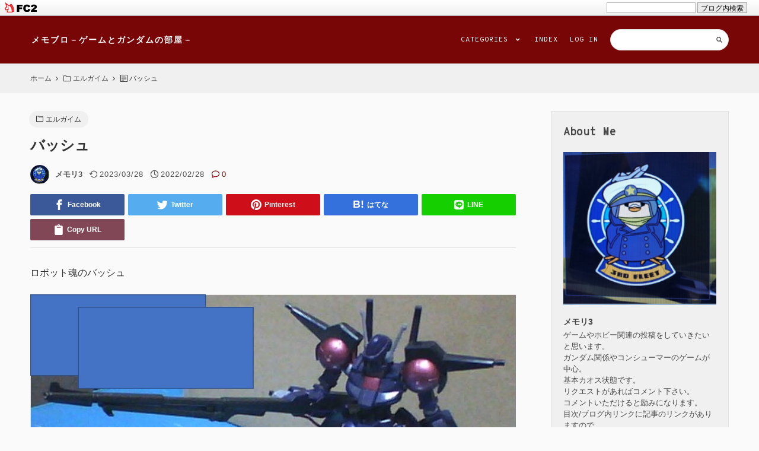

--- FILE ---
content_type: text/html; charset=utf-8
request_url: http://memoriizu.jp/blog-entry-2354.html
body_size: 18850
content:
<!DOCTYPE html>
<html lang="ja">
<head prefix="og: http://ogp.me/ns# fb: http://ogp.me/ns/fb# article: http://ogp.me/ns/article#">
<!-- 注)この行より上に追加不可(must NOT write anything above this line) -->
<meta charset="utf-8">
<meta name="viewport" content="width=device-width, initial-scale=1.0, user-scalable=yes">
<meta name="format-detection" content="telephone=no">
<meta name="apple-mobile-web-app-capable" content="yes">
<meta name="author" content="メモリ3">
<meta property="fb:app_id" content="290292324472569">
<meta name="description" content="ロボット魂のバッシュ..."><title>バッシュ | メモブロ－ゲームとガンダムの部屋－</title>
<link rel="canonical" href="http://memoriizu.jp/blog-entry-2354.html"><link rel="stylesheet" href="http://blog-imgs-161.fc2.com/m/e/m/memoriizu/css/c6fc8.css" media="all">
<link rel="alternate" type="application/rss+xml" href="http://memoriizu.jp/?xml" title="RSS">
<!-- 注)Google analytics, twitterカードなど追加内容はここから (!!!全角スペースを利用しないよう注意, インデントは必ず半角スペースで入力またはインデントなしで!!!) -->

<!-- /ここの間 -->

<meta name="google-site-verification" content="Ny157uZD_fOogyx3a2pItIpfwcNIZIG9wde62u-OSI4" />

<link href="https://static.fc2.com/css_cn/common/headbar/120710style.css" rel="stylesheet" type="text/css" media="all" />
</head>


<body>
<div id="sh_fc2blogheadbar">
	<div class="sh_fc2blogheadbar_body">
		<div id="sh_fc2blogheadbar_menu">
			<a href="https://blog.fc2.com/" rel="nofollow"><img src="https://static.fc2.com/image/headbar/sh_fc2blogheadbar_logo.png" alt="FC2ブログ" /></a>
		</div>
		<div id="sh_fc2blogheadbar_search">
			<form name="barForm" method="get" action="" target="blank">
				<input class="sh_fc2blogheadbar_searchform" type="text" name="q" value="" maxlength="30" onclick="this.style.color='#000000';" onfocus="this.select();" onblur="this.style.color='#999999'" />
				<input type="hidden" name="charset" value="utf-8" />
				<input class="sh_fc2blogheadbar_searchbtn" type="submit" value="ブログ内検索" />
			</form>
		</div>
		<div id="sh_fc2blogheadbar_link_box" class="sh_fc2blogheadbar_link" style="visibility: hidden;"></div>
	</div>
</div>



<!-- 注)FC2アクセス解析はここから (!!!全角スペースを利用しないよう注意, インデントをつける場合は必ず半角スペースで入力!!!) -->
<!-- [FC2 Analyzer] //analyzer.fc2.com/  -->
<script language="javascript" src="//analyzer54.fc2.com/ana/processor.php?uid=2799079" type="text/javascript"></script>
<noscript><div align="right"><img src="//analyzer54.fc2.com/ana/icon.php?uid=2799079&ref=&href=&wid=0&hei=0&col=0" /></div></noscript>
<!-- [FC2 Analyzer]  -->



<!-- 注)FC2アクセス解析はここまで -->
  
  <svg xmlns="http://www.w3.org/2000/svg" style="display: none;">
    <defs>
      <symbol id="svg-search-stroke" viewBox="0 0 64 64">
        <path stroke-miterlimit="10" stroke-width="6" d="M39.049 39.049L56 56" stroke-linejoin="round" stroke-linecap="round"/><circle cx="27" cy="27" r="17" stroke-miterlimit="10" stroke-width="6" stroke-linejoin="round" stroke-linecap="round"></circle>
      </symbol>
      <symbol id="svg-bell-fill" viewBox="0 0 448 512">
        <path d="M224 512c35.32 0 63.97-28.65 63.97-64H160.03c0 35.35 28.65 64 63.97 64zm215.39-149.71c-19.32-20.76-55.47-51.99-55.47-154.29 0-77.7-54.48-139.9-127.94-155.16V32c0-17.67-14.32-32-31.98-32s-31.98 14.33-31.98 32v20.84C118.56 68.1 64.08 130.3 64.08 208c0 102.3-36.15 133.53-55.47 154.29-6 6.45-8.66 14.16-8.61 21.71.11 16.4 12.98 32 32.1 32h383.8c19.12 0 32-15.6 32.1-32 .05-7.55-2.61-15.27-8.61-21.71z"/>
      </symbol>
      <symbol id="svg-clipboard-fill" viewBox="0 0 384 512">
        <path d="M384 112v352c0 26.51-21.49 48-48 48H48c-26.51 0-48-21.49-48-48V112c0-26.51 21.49-48 48-48h80c0-35.29 28.71-64 64-64s64 28.71 64 64h80c26.51 0 48 21.49 48 48zM192 40c-13.255 0-24 10.745-24 24s10.745 24 24 24 24-10.745 24-24-10.745-24-24-24m96 114v-20a6 6 0 0 0-6-6H102a6 6 0 0 0-6 6v20a6 6 0 0 0 6 6h180a6 6 0 0 0 6-6z"/>
      </symbol>
      <symbol id="svg-facebook-fill" viewBox="0 0 64 64">
        <path d="M39.8 12.2H48V0h-9.7C26.6.5 24.2 7.1 24 14v6.1h-8V32h8v32h12V32h9.9l1.9-11.9H36v-3.7a3.962 3.962 0 0 1 3.8-4.2z"/>
      </symbol>
      <symbol id="svg-instagram-fill" viewBox="0 0 64 64">
        <path d="M8.2 0h47.6A7.989 7.989 0 0 1 64 8.2v47.6a7.989 7.989 0 0 1-8.2 8.2H8.2A7.989 7.989 0 0 1 0 55.8V8.2A7.989 7.989 0 0 1 8.2 0zm38.4 7.1a2.9 2.9 0 0 0-2.9 2.9v6.9a2.9 2.9 0 0 0 2.9 2.9h7.2a2.9 2.9 0 0 0 2.9-2.9V10a2.9 2.9 0 0 0-2.9-2.9zm10.2 20h-5.6a19.758 19.758 0 0 1 .8 5.5c0 10.6-8.9 19.3-19.9 19.3s-19.9-8.6-19.9-19.3a19.758 19.758 0 0 1 .8-5.5H7.1v27a2.476 2.476 0 0 0 2.5 2.5h44.6a2.476 2.476 0 0 0 2.5-2.5l.1-27zm-24.7-7.7a12.723 12.723 0 0 0-12.9 12.5 12.64 12.64 0 0 0 12.9 12.4A12.723 12.723 0 0 0 45 31.8a12.64 12.64 0 0 0-12.9-12.4z"/>
      </symbol>
      <symbol id="svg-twitter-fill" viewBox="0 0 64 64">
        <path d="M64 13.194a23.1 23.1 0 0 1-7.3 2.1 14.119 14.119 0 0 0 5.5-7.2c-1.9 1.2-6.1 2.9-8.2 2.9a13.782 13.782 0 0 0-9.6-4 13.187 13.187 0 0 0-13.2 13.2 13.576 13.576 0 0 0 .3 2.9c-9.9-.3-21.5-5.2-28-13.7a13.206 13.206 0 0 0 4 17.4c-1.5.2-4.4-.1-5.7-1.4-.1 4.6 2.1 10.7 10.2 12.9-1.6.8-4.3.6-5.5.4.4 3.9 5.9 9 11.8 9-2.1 2.4-9.3 6.9-18.3 5.5a39.825 39.825 0 0 0 20.7 5.8 36.8 36.8 0 0 0 37-38.6v-.5a22.861 22.861 0 0 0 6.3-6.7z"/>
      </symbol>
      <symbol id="svg-youtube-fill" viewBox="0 0 64 64">
        <path d="M50.708 9H13.292A13.25 13.25 0 0 0 0 22.207v18.586A13.25 13.25 0 0 0 13.292 54h37.416A13.25 13.25 0 0 0 64 40.793V22.207A13.25 13.25 0 0 0 50.708 9zm-8.989 23.4l-17.501 8.3a.7.7 0 0 1-1.005-.63V22.962a.7.7 0 0 1 1.02-.623l17.5 8.812a.7.7 0 0 1-.015 1.253zm0 0"/>
      </symbol>
      <symbol id="svg-pinterest-fill" viewBox="0 0 64 64">
        <path data-name="layer1" d="M32-.006a32.017 32.017 0 0 0-12.7 61.4 26.36 26.36 0 0 1 .6-7.3c.6-2.6 4.1-17.5 4.1-17.5a12.937 12.937 0 0 1-1-5.1c0-4.8 2.8-8.3 6.2-8.3 2.9 0 4.3 2.2 4.3 4.8 0 2.9-1.9 7.3-2.8 11.4a4.989 4.989 0 0 0 5.1 6.2c6.1 0 10.2-7.8 10.2-17.1 0-7-4.7-12.3-13.4-12.3-9.7 0-15.8 7.3-15.8 15.4a9.176 9.176 0 0 0 2.1 6.3 1.605 1.605 0 0 1 .5 1.8c-.2.6-.5 2-.7 2.6a1.11 1.11 0 0 1-1.6.8c-4.5-1.8-6.6-6.7-6.6-12.3 0-9.1 7.7-20.1 23-20.1 12.3 0 20.3 8.9 20.3 18.4 0 12.6-7 22-17.3 22-3.5 0-6.7-1.9-7.8-4 0 0-1.9 7.4-2.3 8.8a28.406 28.406 0 0 1-3.2 6.8 28.4 28.4 0 0 0 8.8 1.3 32 32 0 1 0 0-64z"/>
      </symbol>
      <symbol id="svg-angle-fill" viewBox="0 0 64 64">
        <path d="M32.001 40L46 26l-4.485-4-9.514 9.515L22.487 22 18 26l14.001 14z"/>
      </symbol>
      <symbol id="svg-home-fill" viewBox="0 0 64 64">
        <path d="M33.436 1.481a2 2 0 0 0-2.872 0L0 33c-.178.172.752 1 1 1h7v29a1 1 0 0 0 1 1h14a1 1 0 0 0 1-1V46a1 1 0 0 1 1-1h14a1 1 0 0 1 1 1v17a1 1 0 0 0 1 1h14a1 1 0 0 0 1-1V34h7c.248 0 1.178-.828 1-1z"/>
      </symbol>
            <symbol id="svg-comment-stroke" viewBox="0 0 64 64">
        <path d="M5 59l18.8-6.9a37.1 37.1 0 0 0 8.2.9c16.6 0 30-10.7 30-24S48.6 5 32 5 2 15.7 2 29c0 6.7 3.5 12.8 9.1 17.2z" stroke-miterlimit="10" stroke-width="6" stroke-linejoin="round" stroke-linecap="round"/>
      </symbol>
      <symbol id="svg-parent-folder-stroke" viewBox="0 0 64 64">
        <path d="M5 56a3 3 0 0 1-3-3V8h18v4h34v8" stroke-miterlimit="10" stroke-width="6" stroke-linejoin="round" stroke-linecap="round"/><path d="M7 56a3 3 0 0 0 3-3V20h52v33a3 3 0 0 1-3 3H5" stroke-miterlimit="10" stroke-width="6" stroke-linejoin="round" stroke-linecap="round"/>
      </symbol>
      <symbol id="svg-folder-stroke" viewBox="0 0 64 64">
        <path d="M2 55a2 2 0 0 0 2 2h56a2 2 0 0 0 2-2V15H24V9H2z" stroke-miterlimit="10" stroke-width="6" stroke-linejoin="round" stroke-linecap="round"/>
      </symbol>
                  <symbol id="svg-article-stroke" viewBox="0 0 64 64">
        <path stroke-miterlimit="10" stroke-width="6" d="M2 2h60v60H2z" stroke-linejoin="round" stroke-linecap="round"/><path stroke-miterlimit="10" stroke-width="3" d="M12 14h32M12 26h40m-40 8h40m-40 8h40m-40 8h18" stroke-linejoin="round" stroke-linecap="round"/>
      </symbol>
      <symbol id="svg-clock-stroke" viewBox="0 0 64 64">
        <circle cx="32" cy="32" r="30" stroke-linecap="round" stroke-miterlimit="10" stroke-width="6" stroke-linejoin="round"></circle><path stroke-linecap="round" stroke-miterlimit="10" stroke-width="6" d="M32 10v23l13 7" stroke-linejoin="round"/>
      </symbol>
      <symbol id="svg-reclock-stroke" viewBox="0 0 64 64">
        <path d="M10.168 34.947a26.016 26.016 0 1 1 7.45 15.432" fill="none" stroke-miterlimit="10" stroke-width="6" stroke-linejoin="round" stroke-linecap="round"/><path stroke-miterlimit="10" stroke-width="6" d="M2 23l8.168 11.947L20.986 25" stroke-linejoin="round" stroke-linecap="round"/>
      </symbol>
      <symbol id="svg-tag-stroke" viewBox="0 0 64 64">
        <path stroke-miterlimit="10" stroke-width="6" stroke-linejoin="round" stroke-linecap="round" d="M25.6 61L3 38.4 38.4 3l21.2 1.4L61 25.6 25.6 61z"/><circle stroke-miterlimit="10" stroke-width="4" stroke-linejoin="round" stroke-linecap="round" cx="48" cy="16" r="4"></circle>
      </symbol>
      <symbol id="svg-line-fill" viewBox="0 0 448 512">
        <path d="M272.1 204.2v71.1c0 1.8-1.4 3.2-3.2 3.2h-11.4c-1.1 0-2.1-.6-2.6-1.3l-32.6-44v42.2c0 1.8-1.4 3.2-3.2 3.2h-11.4c-1.8 0-3.2-1.4-3.2-3.2v-71.1c0-1.8 1.4-3.2 3.2-3.2H219c1 0 2.1.5 2.6 1.4l32.6 44v-42.2c0-1.8 1.4-3.2 3.2-3.2h11.4c1.8-.1 3.3 1.4 3.3 3.1zm-82-3.2h-11.4c-1.8 0-3.2 1.4-3.2 3.2v71.1c0 1.8 1.4 3.2 3.2 3.2h11.4c1.8 0 3.2-1.4 3.2-3.2v-71.1c0-1.7-1.4-3.2-3.2-3.2zm-27.5 59.6h-31.1v-56.4c0-1.8-1.4-3.2-3.2-3.2h-11.4c-1.8 0-3.2 1.4-3.2 3.2v71.1c0 .9.3 1.6.9 2.2.6.5 1.3.9 2.2.9h45.7c1.8 0 3.2-1.4 3.2-3.2v-11.4c0-1.7-1.4-3.2-3.1-3.2zM332.1 201h-45.7c-1.7 0-3.2 1.4-3.2 3.2v71.1c0 1.7 1.4 3.2 3.2 3.2h45.7c1.8 0 3.2-1.4 3.2-3.2v-11.4c0-1.8-1.4-3.2-3.2-3.2H301v-12h31.1c1.8 0 3.2-1.4 3.2-3.2V234c0-1.8-1.4-3.2-3.2-3.2H301v-12h31.1c1.8 0 3.2-1.4 3.2-3.2v-11.4c-.1-1.7-1.5-3.2-3.2-3.2zM448 113.7V399c-.1 44.8-36.8 81.1-81.7 81H81c-44.8-.1-81.1-36.9-81-81.7V113c.1-44.8 36.9-81.1 81.7-81H367c44.8.1 81.1 36.8 81 81.7zm-61.6 122.6c0-73-73.2-132.4-163.1-132.4-89.9 0-163.1 59.4-163.1 132.4 0 65.4 58 120.2 136.4 130.6 19.1 4.1 16.9 11.1 12.6 36.8-.7 4.1-3.3 16.1 14.1 8.8 17.4-7.3 93.9-55.3 128.2-94.7 23.6-26 34.9-52.3 34.9-81.5z"/>
      </symbol>
      <symbol id="svg-user-fill" viewBox="0 0 20 20">
        <path d="M9.5 11c-3.033 0-5.5-2.467-5.5-5.5s2.467-5.5 5.5-5.5 5.5 2.467 5.5 5.5-2.467 5.5-5.5 5.5zM9.5 1c-2.481 0-4.5 2.019-4.5 4.5s2.019 4.5 4.5 4.5c2.481 0 4.5-2.019 4.5-4.5s-2.019-4.5-4.5-4.5z"/><path d="M17.5 20h-16c-0.827 0-1.5-0.673-1.5-1.5 0-0.068 0.014-1.685 1.225-3.3 0.705-0.94 1.67-1.687 2.869-2.219 1.464-0.651 3.283-0.981 5.406-0.981s3.942 0.33 5.406 0.981c1.199 0.533 2.164 1.279 2.869 2.219 1.211 1.615 1.225 3.232 1.225 3.3 0 0.827-0.673 1.5-1.5 1.5zM9.5 13c-3.487 0-6.060 0.953-7.441 2.756-1.035 1.351-1.058 2.732-1.059 2.746 0 0.274 0.224 0.498 0.5 0.498h16c0.276 0 0.5-0.224 0.5-0.5-0-0.012-0.023-1.393-1.059-2.744-1.382-1.803-3.955-2.756-7.441-2.756z"/>
      </symbol>
      <symbol id="svg-reply-stroke" viewBox="0 0 64 64">
        <path stroke-miterlimit="10" stroke-width="6" stroke-linejoin="round" stroke-linecap="round" d="M10.2 39.6A26 26 0 1 1 54.4 55"/><path stroke-miterlimit="10" stroke-width="6" stroke-linejoin="round" stroke-linecap="round" d="M2 28.6l8 12 11.1-10"/>
      </symbol>
      <symbol id="svg-edit-stroke" viewBox="0 0 64 64">
        <path stroke-width="6" stroke-miterlimit="10" d="M58.4 18.77l.941-.941c3.637-3.638 2.7-8.595-.941-12.233s-8.6-4.58-12.234-.94l-.941.941" stroke-linejoin="round" stroke-linecap="round"/><path d="M52.639 24.535l5.766-5.765L45.229 5.596l-5.764 5.764" stroke-width="6" stroke-miterlimit="10" stroke-linejoin="round" stroke-linecap="round"/><path d="M19.582 57.59l33.057-33.055L39.465 11.36 6.409 44.416 2.352 61.649l17.23-4.059zM6.409 44.416L19.582 57.59" stroke-width="6" stroke-miterlimit="10" data-name="layer1" stroke-linejoin="round" stroke-linecap="round"/>
      </symbol>
      <symbol id="svg-arrow-up-stroke" viewBox="0 0 64 64">
        <path stroke-miterlimit="10" stroke-width="6" stroke-linejoin="round" stroke-linecap="round" d="M32.001 14v36"/><path stroke-miterlimit="10" stroke-width="6" stroke-linejoin="round" stroke-linecap="round" d="M46 28L32 14 18 28"/>
      </symbol>
      <symbol id="svg-arrow-down-stroke" viewBox="0 0 64 64">
        <path stroke-miterlimit="10" stroke-width="6" stroke-linejoin="round" stroke-linecap="round" d="M31.999 50V14"/><path stroke-miterlimit="10" stroke-width="6" d="M18 36l14 14 14-14" stroke-linejoin="round" stroke-linecap="round"/>
      </symbol>
                                          <symbol id="svg-send-stroke" viewBox="0 0 64 64">
        <path stroke-miterlimit="10" stroke-width="4" d="M26 38v21l10.3-14.6" stroke-linejoin="round" stroke-linecap="round"/><path stroke-miterlimit="10" stroke-width="4" d="M3 29L59 5l-9 48-24-15-23-9zM59 5L26 38" stroke-linejoin="round" stroke-linecap="round"/>
      </symbol>
          </defs>
  </svg>

  <!-- 注)スプラッシュ不要の方この行から削除 1/2 -->
    <!-- 注)スプラッシュ不要の方この行まで削除 1/2 -->

  <!-- ヘッダー, ナビゲーション -->
  <header class="navbar" id="navigation">
    <div class="navbar-inner">
      <!-- 注)ブログ名, 見出し構成が複雑なためカスタマイズ時は十分注意のこと -->
      <div class="navbar-blog_name">
        <a class="navbar-blog_name-anchor" href="http://memoriizu.jp/">メモブロ－ゲームとガンダムの部屋－</a>
      </div>
      <!-- ナビ開閉(モバイル) -->
      <div class="navi-hamburger" data-drawer-trigger aria-controls="navi-wrapper" aria-expanded="false" role="button" aria-label="click to open">
        <div class="navi-hamburger-bar"></div>
      </div>
      <!-- ナビ ラッパー -->
      <div class="navi-wrapper" id="navi-wrapper" data-drawer-target>
        <div class="navi-overlay" data-drawer-close tabindex="-1"></div>
        <nav class="navi">
          <!-- 注)ナビゲーションリンク -->
          <ul class="navi-list">
            <li class="navi-item" id="navi-form-item">
              <form class="navi-form" action="http://memoriizu.jp/blog-entry-2354.html" method="get">
                <input id="search-input" type="search" name="q" autocomplete="off">
                <svg class="svg-stroke" role="img" aria-hidden="true"><use xlink:href="#svg-search-stroke"></use></svg>
              </form>
            </li>
<!-- 注)リンク追加ここから(!!!インデントに全角スペースを利用しないよう注意!!!) -->

<!-- 注)リンク追加ここまで -->
            <li class="navi-item">
              <a class="navi-anchor" href="https://admin.blog.fc2.com/control.php">LOG IN</a>
            </li>
            <li class="navi-item">
              <a class="navi-anchor" href="http://memoriizu.jp/archives.html">INDEX</a>
            </li>
            <!-- 注)カテゴリリスト不要の方この行から削除 -->
            <li class="navi-item dropdown">
              <span class="navi-anchor">CATEGORIES<svg class="svg-fill svg-fill-navi-anchor" role="img" aria-hidden="true"><use xlink:href="#svg-angle-fill"></use></svg></span>
              <div class="dropdown-child">
                <ul class="dropdown-list">
                  <li class="dropdown-item">
                    <a class="dropdown-anchor" href="http://memoriizu.jp/blog-category-0.html">未分類 (0)</a>
                  </li><li class="dropdown-item">
                    <a class="dropdown-anchor" href="http://memoriizu.jp/blog-category-1.html">ごあいさつ (1)</a>
                  </li><li class="dropdown-item">
                    <a class="dropdown-anchor" href="http://memoriizu.jp/blog-category-79.html">目次/ブログ内リンク (6)</a>
                  </li><li class="dropdown-item">
                    <a class="dropdown-anchor" href="http://memoriizu.jp/blog-category-5.html">ガンプラ (753)</a>
                  </li><li class="dropdown-item">
                    <a class="dropdown-anchor" href="http://memoriizu.jp/blog-category-9.html">ROBOT魂　ガンダム系 (218)</a>
                  </li><li class="dropdown-item">
                    <a class="dropdown-anchor" href="http://memoriizu.jp/blog-category-20.html">エルガイム (29)</a>
                  </li><li class="dropdown-item">
                    <a class="dropdown-anchor" href="http://memoriizu.jp/blog-category-24.html">ダンバイン (41)</a>
                  </li><li class="dropdown-item">
                    <a class="dropdown-anchor" href="http://memoriizu.jp/blog-category-8.html">ゲームの紹介 (163)</a>
                  </li><li class="dropdown-item">
                    <a class="dropdown-anchor" href="http://memoriizu.jp/blog-category-2.html">FEヒーローズ (130)</a>
                  </li><li class="dropdown-item">
                    <a class="dropdown-anchor" href="http://memoriizu.jp/blog-category-10.html">FEヒーローズ　お勧めキャラ (17)</a>
                  </li><li class="dropdown-item">
                    <a class="dropdown-anchor" href="http://memoriizu.jp/blog-category-41.html">遊戯王TFSP (30)</a>
                  </li><li class="dropdown-item">
                    <a class="dropdown-anchor" href="http://memoriizu.jp/blog-category-80.html">テイクレ (24)</a>
                  </li><li class="dropdown-item">
                    <a class="dropdown-anchor" href="http://memoriizu.jp/blog-category-82.html">DaVinci Resolve (10)</a>
                  </li><li class="dropdown-item">
                    <a class="dropdown-anchor" href="http://memoriizu.jp/blog-category-83.html">ランモバ頂上アリーナ (1)</a>
                  </li><li class="dropdown-item">
                    <a class="dropdown-anchor" href="http://memoriizu.jp/blog-category-4.html">ファイアーエムブレム0 (5)</a>
                  </li><li class="dropdown-item">
                    <a class="dropdown-anchor" href="http://memoriizu.jp/blog-category-76.html">ファイアーエムブレム0 お勧めカード (1)</a>
                  </li><li class="dropdown-item">
                    <a class="dropdown-anchor" href="http://memoriizu.jp/blog-category-12.html">ファイアーエムブレム0 デッキレシピ 一覧 (1)</a>
                  </li><li class="dropdown-item">
                    <a class="dropdown-anchor" href="http://memoriizu.jp/blog-category-6.html">ファイアーエムブレム0 デッキレシピ (131)</a>
                  </li><li class="dropdown-item">
                    <a class="dropdown-anchor" href="http://memoriizu.jp/blog-category-75.html">ファイアーエムブレム0 カード紹介　プロモーションカード (79)</a>
                  </li><li class="dropdown-item">
                    <a class="dropdown-anchor" href="http://memoriizu.jp/blog-category-26.html">ファイアーエムブレム0 カード紹介 (1779)</a>
                  </li><li class="dropdown-item">
                    <a class="dropdown-anchor sub_hasnext" href="http://memoriizu.jp/blog-category-78.html">ファイアーエムブレム0 カード紹介　第１７弾 絆の戦士たち篇 (7)</a>
                  </li><li class="dropdown-item">
                    <a class="dropdown-anchor sub_hasnext" href="http://memoriizu.jp/blog-category-77.html">ファイアーエムブレム0 カード紹介　第１７弾 英雄総進軍 (115)</a>
                  </li><li class="dropdown-item">
                    <a class="dropdown-anchor sub_hasnext" href="http://memoriizu.jp/blog-category-71.html">ファイアーエムブレム0 カード紹介　第１６弾 勇気よ燃ゆる魂よ 紫 (40)</a>
                  </li><li class="dropdown-item">
                    <a class="dropdown-anchor sub_hasnext" href="http://memoriizu.jp/blog-category-72.html">ファイアーエムブレム0 カード紹介　第１６弾 勇気よ燃ゆる魂よ 赤 (25)</a>
                  </li><li class="dropdown-item">
                    <a class="dropdown-anchor sub_hasnext" href="http://memoriizu.jp/blog-category-73.html">ファイアーエムブレム0 カード紹介　第１６弾 勇気よ燃ゆる魂よ 緑 (25)</a>
                  </li><li class="dropdown-item">
                    <a class="dropdown-anchor sub_hasnext" href="http://memoriizu.jp/blog-category-74.html">ファイアーエムブレム0 カード紹介　第１６弾 勇気よ燃ゆる魂よ 無 (10)</a>
                  </li><li class="dropdown-item">
                    <a class="dropdown-anchor sub_hasnext" href="http://memoriizu.jp/blog-category-67.html">ファイアーエムブレム0 カード紹介　第１５弾 輝く世界 赤 (49)</a>
                  </li><li class="dropdown-item">
                    <a class="dropdown-anchor sub_hasnext" href="http://memoriizu.jp/blog-category-68.html">ファイアーエムブレム0 カード紹介　第１５弾 輝く世界 無 (1)</a>
                  </li><li class="dropdown-item">
                    <a class="dropdown-anchor sub_hasnext" href="http://memoriizu.jp/blog-category-69.html">ファイアーエムブレム0 カード紹介　第１５弾 輝く世界 白・黒 (25)</a>
                  </li><li class="dropdown-item">
                    <a class="dropdown-anchor sub_hasnext" href="http://memoriizu.jp/blog-category-70.html">ファイアーエムブレム0 カード紹介　第１５弾 輝く世界 黄 (25)</a>
                  </li><li class="dropdown-item">
                    <a class="dropdown-anchor sub_hasnext" href="http://memoriizu.jp/blog-category-63.html">ファイアーエムブレム0 カード紹介　第１４弾 瞳の見つめる未来 青 (51)</a>
                  </li><li class="dropdown-item">
                    <a class="dropdown-anchor sub_hasnext" href="http://memoriizu.jp/blog-category-64.html">ファイアーエムブレム0 カード紹介　第１４弾 瞳の見つめる未来 無 (1)</a>
                  </li><li class="dropdown-item">
                    <a class="dropdown-anchor sub_hasnext" href="http://memoriizu.jp/blog-category-65.html">ファイアーエムブレム0 カード紹介　第１４弾 瞳の見つめる未来 白・黒 (25)</a>
                  </li><li class="dropdown-item">
                    <a class="dropdown-anchor sub_hasnext" href="http://memoriizu.jp/blog-category-66.html">ファイアーエムブレム0 カード紹介　第１４弾 瞳の見つめる未来 緑 (25)</a>
                  </li><li class="dropdown-item">
                    <a class="dropdown-anchor sub_hasnext" href="http://memoriizu.jp/blog-category-25.html">ファイアーエムブレム0 カード紹介　第１３弾 烈火の剣篇 (5)</a>
                  </li><li class="dropdown-item">
                    <a class="dropdown-anchor sub_hasnext" href="http://memoriizu.jp/blog-category-31.html">ファイアーエムブレム0 カード紹介　第１３弾 炎と鋼と想と哀と 無 (17)</a>
                  </li><li class="dropdown-item">
                    <a class="dropdown-anchor sub_hasnext" href="http://memoriizu.jp/blog-category-30.html">ファイアーエムブレム0 カード紹介　第１３弾 炎と鋼と想と哀と 赤 (33)</a>
                  </li><li class="dropdown-item">
                    <a class="dropdown-anchor sub_hasnext" href="http://memoriizu.jp/blog-category-29.html">ファイアーエムブレム0 カード紹介　第１３弾 炎と鋼と想と哀と 紫 (50)</a>
                  </li><li class="dropdown-item">
                    <a class="dropdown-anchor sub_hasnext" href="http://memoriizu.jp/blog-category-59.html">ファイアーエムブレム0 カード紹介　第１２弾 荒れ狂う破濤 緑 (50)</a>
                  </li><li class="dropdown-item">
                    <a class="dropdown-anchor sub_hasnext" href="http://memoriizu.jp/blog-category-60.html">ファイアーエムブレム0 カード紹介　第１２弾 荒れ狂う破濤 無 (3)</a>
                  </li><li class="dropdown-item">
                    <a class="dropdown-anchor sub_hasnext" href="http://memoriizu.jp/blog-category-61.html">ファイアーエムブレム0 カード紹介　第１２弾 荒れ狂う破濤 青 (24)</a>
                  </li><li class="dropdown-item">
                    <a class="dropdown-anchor sub_hasnext" href="http://memoriizu.jp/blog-category-62.html">ファイアーエムブレム0 カード紹介　第１２弾 荒れ狂う破濤 黄 (24)</a>
                  </li><li class="dropdown-item">
                    <a class="dropdown-anchor sub_hasnext" href="http://memoriizu.jp/blog-category-56.html">ファイアーエムブレム0 カード紹介　第１１弾 赫赫たる双撃 紫 (50)</a>
                  </li><li class="dropdown-item">
                    <a class="dropdown-anchor sub_hasnext" href="http://memoriizu.jp/blog-category-57.html">ファイアーエムブレム0 カード紹介　第１１弾 赫赫たる双撃 赤 (25)</a>
                  </li><li class="dropdown-item">
                    <a class="dropdown-anchor sub_hasnext" href="http://memoriizu.jp/blog-category-58.html">ファイアーエムブレム0 カード紹介　第１１弾 赫赫たる双撃 無 (26)</a>
                  </li><li class="dropdown-item">
                    <a class="dropdown-anchor sub_hasnext" href="http://memoriizu.jp/blog-category-53.html">ファイアーエムブレム0 カード紹介　第１０弾 クロスローズ 黄 (49)</a>
                  </li><li class="dropdown-item">
                    <a class="dropdown-anchor sub_hasnext" href="http://memoriizu.jp/blog-category-55.html">ファイアーエムブレム0 カード紹介　第１０弾 クロスローズ 白・黒 (37)</a>
                  </li><li class="dropdown-item">
                    <a class="dropdown-anchor sub_hasnext" href="http://memoriizu.jp/blog-category-54.html">ファイアーエムブレム0 カード紹介　第１０弾 クロスローズ 無 (15)</a>
                  </li><li class="dropdown-item">
                    <a class="dropdown-anchor sub_hasnext" href="http://memoriizu.jp/blog-category-23.html">ファイアーエムブレム0 カード紹介　第９弾 神々の大地篇 (5)</a>
                  </li><li class="dropdown-item">
                    <a class="dropdown-anchor sub_hasnext" href="http://memoriizu.jp/blog-category-49.html">ファイアーエムブレム0 カード紹介　第９弾 響地轟轟  赤 (51)</a>
                  </li><li class="dropdown-item">
                    <a class="dropdown-anchor sub_hasnext" href="http://memoriizu.jp/blog-category-51.html">ファイアーエムブレム0 カード紹介　第９弾 響地轟轟  紫 (25)</a>
                  </li><li class="dropdown-item">
                    <a class="dropdown-anchor sub_hasnext" href="http://memoriizu.jp/blog-category-52.html">ファイアーエムブレム0 カード紹介　第９弾 響地轟轟  緑 (25)</a>
                  </li><li class="dropdown-item">
                    <a class="dropdown-anchor sub_hasnext" href="http://memoriizu.jp/blog-category-47.html">ファイアーエムブレム0 カード紹介　第８弾 生と死－運命の先へ  青 (50)</a>
                  </li><li class="dropdown-item">
                    <a class="dropdown-anchor sub_hasnext" href="http://memoriizu.jp/blog-category-48.html">ファイアーエムブレム0 カード紹介　第８弾 生と死－運命の先へ  黄 (50)</a>
                  </li><li class="dropdown-item">
                    <a class="dropdown-anchor sub_hasnext" href="http://memoriizu.jp/blog-category-44.html">ファイアーエムブレム0 カード紹介　第７弾 士道を征く  紫 (50)</a>
                  </li><li class="dropdown-item">
                    <a class="dropdown-anchor sub_hasnext" href="http://memoriizu.jp/blog-category-45.html">ファイアーエムブレム0 カード紹介　第７弾 士道を征く  白 (49)</a>
                  </li><li class="dropdown-item">
                    <a class="dropdown-anchor sub_hasnext" href="http://memoriizu.jp/blog-category-46.html">ファイアーエムブレム0 カード紹介　第７弾 士道を征く  黒 (1)</a>
                  </li><li class="dropdown-item">
                    <a class="dropdown-anchor sub_hasnext" href="http://memoriizu.jp/blog-category-22.html">ファイアーエムブレム0 カード紹介　第６弾 聖戦の系譜篇 (5)</a>
                  </li><li class="dropdown-item">
                    <a class="dropdown-anchor sub_hasnext" href="http://memoriizu.jp/blog-category-40.html">ファイアーエムブレム0 カード紹介　第６弾 閃駆ノ騎影  黄 (50)</a>
                  </li><li class="dropdown-item">
                    <a class="dropdown-anchor sub_hasnext" href="http://memoriizu.jp/blog-category-42.html">ファイアーエムブレム0 カード紹介　第６弾 閃駆ノ騎影  黒 (49)</a>
                  </li><li class="dropdown-item">
                    <a class="dropdown-anchor sub_hasnext" href="http://memoriizu.jp/blog-category-43.html">ファイアーエムブレム0 カード紹介　第６弾 閃駆ノ騎影  白 (1)</a>
                  </li><li class="dropdown-item">
                    <a class="dropdown-anchor sub_hasnext" href="http://memoriizu.jp/blog-category-21.html">ファイアーエムブレム0 カード紹介　第５弾 封印動乱篇 (5)</a>
                  </li><li class="dropdown-item">
                    <a class="dropdown-anchor sub_hasnext" href="http://memoriizu.jp/blog-category-38.html">ファイアーエムブレム0 カード紹介　第５弾 相剋を越えて  紫 (50)</a>
                  </li><li class="dropdown-item">
                    <a class="dropdown-anchor sub_hasnext" href="http://memoriizu.jp/blog-category-39.html">ファイアーエムブレム0 カード紹介　第５弾 相剋を越えて  緑 (50)</a>
                  </li><li class="dropdown-item">
                    <a class="dropdown-anchor sub_hasnext" href="http://memoriizu.jp/blog-category-19.html">ファイアーエムブレム0 カード紹介　第４弾 幻影篇 (5)</a>
                  </li><li class="dropdown-item">
                    <a class="dropdown-anchor sub_hasnext" href="http://memoriizu.jp/blog-category-36.html">ファイアーエムブレム0 カード紹介　第４弾 煌めき幻奏  赤 (50)</a>
                  </li><li class="dropdown-item">
                    <a class="dropdown-anchor sub_hasnext" href="http://memoriizu.jp/blog-category-37.html">ファイアーエムブレム0 カード紹介　第４弾 煌めき幻奏  青 (51)</a>
                  </li><li class="dropdown-item">
                    <a class="dropdown-anchor sub_hasnext" href="http://memoriizu.jp/blog-category-18.html">ファイアーエムブレム0 カード紹介　第３弾 蒼炎の軌跡篇 (5)</a>
                  </li><li class="dropdown-item">
                    <a class="dropdown-anchor sub_hasnext" href="http://memoriizu.jp/blog-category-32.html">ファイアーエムブレム0 カード紹介　第３弾 希望への雙剣  緑 (49)</a>
                  </li><li class="dropdown-item">
                    <a class="dropdown-anchor sub_hasnext" href="http://memoriizu.jp/blog-category-33.html">ファイアーエムブレム0 カード紹介　第３弾 希望への雙剣  青 (1)</a>
                  </li><li class="dropdown-item">
                    <a class="dropdown-anchor sub_hasnext" href="http://memoriizu.jp/blog-category-34.html">ファイアーエムブレム0 カード紹介　第３弾 希望への雙剣  白 (25)</a>
                  </li><li class="dropdown-item">
                    <a class="dropdown-anchor sub_hasnext" href="http://memoriizu.jp/blog-category-35.html">ファイアーエムブレム0 カード紹介　第３弾 希望への雙剣  黒 (25)</a>
                  </li><li class="dropdown-item">
                    <a class="dropdown-anchor sub_hasnext" href="http://memoriizu.jp/blog-category-17.html">ファイアーエムブレム0 カード紹介　第2弾 白夜篇 (5)</a>
                  </li><li class="dropdown-item">
                    <a class="dropdown-anchor sub_hasnext" href="http://memoriizu.jp/blog-category-16.html">ファイアーエムブレム0 カード紹介　第2弾 暗夜篇 (5)</a>
                  </li><li class="dropdown-item">
                    <a class="dropdown-anchor sub_hasnext" href="http://memoriizu.jp/blog-category-27.html">ファイアーエムブレム0 カード紹介　第２弾 光と闇の神焔　白 (50)</a>
                  </li><li class="dropdown-item">
                    <a class="dropdown-anchor sub_hasnext" href="http://memoriizu.jp/blog-category-28.html">ファイアーエムブレム0 カード紹介　第２弾 光と闇の神焔　黒 (50)</a>
                  </li><li class="dropdown-item">
                    <a class="dropdown-anchor sub_hasnext" href="http://memoriizu.jp/blog-category-15.html">ファイアーエムブレム0 カード紹介　第１弾 暗黒戦争篇 (5)</a>
                  </li><li class="dropdown-item">
                    <a class="dropdown-anchor sub_hasnext" href="http://memoriizu.jp/blog-category-14.html"> ファイアーエムブレム0 カード紹介　第１弾 覚醒篇 (5)</a>
                  </li><li class="dropdown-item">
                    <a class="dropdown-anchor sub_hasnext" href="http://memoriizu.jp/blog-category-11.html">ファイアーエムブレム0 カード紹介　第１弾 英雄たちの戦刃　赤 (50)</a>
                  </li><li class="dropdown-item">
                    <a class="dropdown-anchor sub_end" href="http://memoriizu.jp/blog-category-13.html">ファイアーエムブレム0 カード紹介　第１弾 英雄たちの戦刃　青 (50)</a>
                  </li><li class="dropdown-item">
                    <a class="dropdown-anchor" href="http://memoriizu.jp/blog-category-3.html">野球 (2)</a>
                  </li><li class="dropdown-item">
                    <a class="dropdown-anchor" href="http://memoriizu.jp/blog-category-50.html">ACE7 (1)</a>
                  </li><li class="dropdown-item">
                    <a class="dropdown-anchor" href="http://memoriizu.jp/blog-category-81.html">マクロについて (3)</a>
                  </li><li class="dropdown-item">
                    <a class="dropdown-anchor" href="http://memoriizu.jp/blog-category-84.html">雑談 (4)</a>
                  </li><li class="dropdown-item">
                    <a class="dropdown-anchor" href="http://memoriizu.jp/blog-category-85.html">スパロボとか (32)</a>
                  </li>                </ul>
              </div>
            </li>
            <!-- カテゴリリスト不要の方この行まで削除 -->
          </ul>
          <!-- 注)ナビゲーションリンク ここまで -->
        </nav>
      </div>
    </div>
  </header>
  <!-- /ヘッダー, ナビゲーション ここまで -->

  <div class="wrapper">

    <!-- キービジュアル -->
        <!-- /キービジュアル ここまで -->

    <!-- パンくずリスト -->
        <nav id="breadcrumbs-horizontal">
      <ol id="breadcrumbs">
        <li class="breadcrumbs-item"><a class="breadcrumbs-anchor" href="http://memoriizu.jp/">ホーム</a></li>
                <li class="breadcrumbs-item"><a class="breadcrumbs-anchor" href="/blog-category-20.html"><svg class="svg-stroke svg-margin_right" role=img><use xlink:href="#svg-folder-stroke"></use></svg>エルガイム</a></li>
        <li class="breadcrumbs-item breadcrumbs-item-current"><svg class="svg-stroke svg-margin_right" role="img" aria-hidden="true"><use xlink:href="#svg-article-stroke"></use></svg>バッシュ</li>      </ol>
    </nav>
                                <!-- /パンくずリストここまで -->

    <div class="container">

      <!-- メインカラム -->
      <main class="primary">

        <!-- 注)ページ名, 最重要見出し, カスタマイズレベル高, カスタマイズ非推奨 -->
                <!-- 注)ページ名, 最重要見出し, カスタマイズレベル高, カスタマイズ非推奨 ここまで -->
        


        
                <!-- 個別記事 -->
        <article class="main-body" id="entry-body">

          <header class="entry-header">
            <div class="entry-category">
              <a class="category-anchor entry-category-anchor" href="/blog-category-20.html"><svg class="svg-stroke svg-margin_right" role="img"><use xlink:href="#svg-folder-stroke"></use></svg>エルガイム</a>
            </div>
            <h1 class="entry-title"><span class="entry_new" data-newdate="2022-02-28"></span>バッシュ</h1>
            <div class="entry-info">
              <div class="entry-author">
                <a class="entry-author-anchor" href="https://admin.blog.fc2.com/control.php?mode=editor&amp;process=load&amp;eno=2354" target=_blank rel="noopener noreferrer" aria-label="edit">
                  <div class="entry-author-image" style="background: url(https://blog-imgs-120.fc2.com/m/e/m/memoriizu/nages.png) center center /cover no-repeat;"></div>
                </a>
                <div class="entry-author-name">メモリ3</div>
              </div>
              <time class="entry-date" datetime="2023-03-28T19:23:25+09:00"><svg class="svg-stroke svg-margin_right" role="img" aria-hidden="true"><use xlink:href="#svg-reclock-stroke"></use></svg>2023/03/28</time>
              <div class="entry-date"><svg class="svg-stroke svg-margin_right" role="img" aria-hidden="true"><use xlink:href="#svg-clock-stroke"></use></svg>2022/02/28</div>
                            <div class="entry-comment">
                <a class="entry-comment-anchor" href="#comment_wrap" aria-label="コメントの投稿"><svg class="svg-stroke svg-margin_right" role="img" aria-hidden="true"><use xlink:href="#svg-comment-stroke"></use></svg>0</a>
              </div>
                          </div>
                        <!-- 注)SNSシェアボタン不要の方この行から削除 -->
            <ul class="entry-share-list">
              <!-- facebook -->
              <li class="entry-share-item">
                <a class="entry-share-anchor e-facebook" href="https://www.facebook.com/sharer.php?u=http://memoriizu.jp/blog-entry-2354.html&amp;t=%E3%83%90%E3%83%83%E3%82%B7%E3%83%A5" target="_blank" rel="noopener noreferrer" aria-label="Facebook share"><svg class="svg-fill" role="img" aria-hidden="true"><use xlink:href="#svg-facebook-fill"></use></svg>Facebook</a>
              </li>
              <!-- twitter -->
              <li class="entry-share-item">
                <a class="entry-share-anchor e-twitter" href="https://twitter.com/intent/tweet?url=http://memoriizu.jp/blog-entry-2354.html&amp;text=%E3%83%90%E3%83%83%E3%82%B7%E3%83%A5" target="_blank" rel="noopener noreferrer" aria-label="Twitter share"><svg class="svg-fill" role="img" aria-hidden="true"><use xlink:href="#svg-twitter-fill"></use></svg>Twitter</a>
              </li>
              <!-- pinterest -->
              <li class="entry-share-item">
                <a class="entry-share-anchor e-pinterest" href="https://www.pinterest.com/pin/create/button/?url=http://memoriizu.jp/blog-entry-2354.html&amp;media=https://blog-imgs-148.fc2.com/m/e/m/memoriizu/20220228012636562.jpg&amp;description=%E3%83%90%E3%83%83%E3%82%B7%E3%83%A5" target="_blank" rel="noopener noreferrer" aria-label="Pinterest share"><svg class="svg-fill" role="img" aria-hidden="true"><use xlink:href="#svg-pinterest-fill"></use></svg>Pinterest</a>
              </li>
              <!-- hatena bookmark -->
              <li class="entry-share-item">
                <a class="entry-share-anchor e-hatena" href="http://b.hatena.ne.jp/add?mode=confirm&url=http://memoriizu.jp/blog-entry-2354.html" target=_blank rel="noopener noreferrer" aria-label="Hatena bookmark"><span class="hatena">B!</span>はてな</a>
              </li>
              <!-- LINE -->
              <li class="entry-share-item">
                <a class="entry-share-anchor e-line" href="https://timeline.line.me/social-plugin/share?url=http://memoriizu.jp/blog-entry-2354.html" target="_blank" rel="noopener noreferrer" aria-label="Line share"><svg class="svg-fill" role="img" aria-hidden="true"><use xlink:href="#svg-line-fill"></use></svg>LINE</a>
              </li>
              <!-- URL copy -->
              <li class="entry-share-item"><button class="copy-btn" id="e-copy" data-clipboard-text="http://memoriizu.jp/blog-entry-2354.html" aria-label="copy URL"><svg class="svg-fill" role="img" aria-hidden="true"><use xlink:href="#svg-clipboard-fill"></use></svg>Copy URL</button></li>
            </ul>
            <!-- 注)SNSシェアボタン不要の方この行まで削除 -->
          </header>

          <div class="inner-contents">
            ロボット魂のバッシュ<br><br><a href="http://memoriizu.jp/img/20220228012636562.jpg/" target="_blank"><img src="https://blog-imgs-148.fc2.com/m/e/m/memoriizu/20220228012636562.jpg" alt="バッシュ2" border="0" width="1161" height="720" /></a><br><br><a href="http://memoriizu.jp/img/202202280126387e9.jpg/" target="_blank"><img src="https://blog-imgs-148.fc2.com/m/e/m/memoriizu/202202280126387e9.jpg" alt="バッシュ3" border="0" width="747" height="778" /></a><br><br><a href="http://memoriizu.jp/img/20220228012641c17.jpg/" target="_blank"><img src="https://blog-imgs-148.fc2.com/m/e/m/memoriizu/20220228012641c17.jpg" alt="バッシュ4" border="0" width="293" height="386" /></a><br><br><a href="http://memoriizu.jp/img/202202280126411a6.jpg/" target="_blank"><img src="https://blog-imgs-148.fc2.com/m/e/m/memoriizu/202202280126411a6.jpg" alt="バッシュ5" border="0" width="974" height="698" /></a><br><br><a href="http://memoriizu.jp/img/2022022801264395f.jpg/" target="_blank"><img src="https://blog-imgs-148.fc2.com/m/e/m/memoriizu/2022022801264395f.jpg" alt="バッシュ1" border="0" width="283" height="312" /></a><br><br><a href="http://memoriizu.jp/img/20220228012643691.jpg/" target="_blank"><img src="https://blog-imgs-148.fc2.com/m/e/m/memoriizu/20220228012643691.jpg" alt="バッシュ6" border="0" width="640" height="450" /></a><br><br><iframe sandbox="allow-popups allow-scripts allow-modals allow-forms allow-same-origin" style="width:120px;height:240px;" marginwidth="0" marginheight="0" scrolling="no" frameborder="0" src="//rcm-fe.amazon-adsystem.com/e/cm?lt1=_blank&bc1=000000&IS2=1&bg1=FFFFFF&fc1=000000&lc1=0000FF&t=memoriizu-22&language=ja_JP&o=9&p=8&l=as4&m=amazon&f=ifr&ref=as_ss_li_til&asins=B0081ZNACQ&linkId=8f205d655485bbfeb63f2d3e54795f76"></iframe><iframe sandbox="allow-popups allow-scripts allow-modals allow-forms allow-same-origin" style="width:120px;height:240px;" marginwidth="0" marginheight="0" scrolling="no" frameborder="0" src="//rcm-fe.amazon-adsystem.com/e/cm?lt1=_blank&bc1=000000&IS2=1&bg1=FFFFFF&fc1=000000&lc1=0000FF&t=memoriizu-22&language=ja_JP&o=9&p=8&l=as4&m=amazon&f=ifr&ref=as_ss_li_til&asins=B00SBYQERA&linkId=cb87c0ba3500592e2c807b46ca6bf740"></iframe><br><br><a href="https://px.a8.net/svt/ejp?a8mat=3N47YN+CRMNSI+4AHY+5ZMCH" rel="nofollow"><br><img border="0" width="300" height="250" alt="" src="https://www26.a8.net/svt/bgt?aid=220226639772&wid=001&eno=01&mid=s00000020023001006000&mc=1"></a><br><img border="0" width="1" height="1" src="https://www14.a8.net/0.gif?a8mat=3N47YN+CRMNSI+4AHY+5ZMCH" alt=""><br><br><br><br><br><a href="https://px.a8.net/svt/ejp?a8mat=2ZCKWF+2W6VN6+50+2HWVS1" target="_blank" rel="nofollow"><br><img border="0" width="300" height="250" alt="" src="https://www21.a8.net/svt/bgt?aid=180305871175&wid=001&eno=01&mid=s00000000018015102000&mc=1"></a><br><img border="0" width="1" height="1" src="https://www19.a8.net/0.gif?a8mat=2ZCKWF+2W6VN6+50+2HWVS1" alt=""><br><a href="https://px.a8.net/svt/ejp?a8mat=2ZCKWF+2WSB8Y+37HI+60H7L" target="_blank" rel="nofollow"><br><img border="0" width="600" height="240" alt="" src="https://www28.a8.net/svt/bgt?aid=180305871176&wid=001&eno=01&mid=s00000014967001010000&mc=1"></a><br><img border="0" width="1" height="1" src="https://www10.a8.net/0.gif?a8mat=2ZCKWF+2WSB8Y+37HI+60H7L" alt=""><br><a href="https://px.a8.net/svt/ejp?a8mat=2ZCKWF+2V00FM+0K+11FB35" target="_blank" rel="nofollow"><br><img border="0" width="350" height="80" alt="" src="https://www28.a8.net/svt/bgt?aid=180305871173&wid=001&eno=01&mid=s00000000002006286000&mc=1"></a><br><img border="0" width="1" height="1" src="https://www19.a8.net/0.gif?a8mat=2ZCKWF+2V00FM+0K+11FB35" alt=""><br><br><a href="https://px.a8.net/svt/ejp?a8mat=2ZCKWF+DSJJAQ+2N1Y+614CX" target="_blank" rel="nofollow"><br><img border="0" width="120" height="60" alt="" src="https://www27.a8.net/svt/bgt?aid=180305871834&wid=001&eno=01&mid=s00000012319001013000&mc=1"></a><br><img border="0" width="1" height="1" src="https://www17.a8.net/0.gif?a8mat=2ZCKWF+DSJJAQ+2N1Y+614CX" alt=""><br><br><br><div class="fc2_footer" style="text-align:left;vertical-align:middle;height:auto;">
<div class="fc2button-clap" data-clap-url="//blogvote.fc2.com/pickup/memoriizu/2354/clap" id="fc2button-clap-2354" style="vertical-align:top;border:none;display:inline;margin-right:2px;">
<script type="text/javascript">
(function(d) {
var img = new Image();
d.getElementById("fc2button-clap-2354").appendChild(img);
img.src = '//static.fc2.com/image/clap/number/white/0.gif';
(function(s) { s.cursor = 'pointer'; s.border = 0; s.verticalAlign = 'top'; s.margin = '0'; s.padding = '0'; })(img.style);
var clap = function() { window.open('//blogvote.fc2.com/pickup/memoriizu/2354/clap')};
if (img.addEventListener) { img.addEventListener('click', clap, false); } else if (img.attachEvent) { img.attachEvent('onclick', clap); }
})(document);
</script>
</div>


</div>


<a href="https://px.a8.net/svt/ejp?a8mat=3N47YN+CRMNSI+4AHY+5ZMCH" rel="nofollow">
<img border="0" width="300" height="250" alt="" src="https://www26.a8.net/svt/bgt?aid=220226639772&wid=001&eno=01&mid=s00000020023001006000&mc=1"></a>
<img border="0" width="1" height="1" src="https://www14.a8.net/0.gif?a8mat=3N47YN+CRMNSI+4AHY+5ZMCH" alt="">


<a href="https://px.a8.net/svt/ejp?a8mat=3N5UNH+BZ1UR6+24JA+6MZE9" rel="nofollow">
<img border="0" width="468" height="60" alt="" src="https://www29.a8.net/svt/bgt?aid=220302701724&wid=001&eno=01&mid=s00000009919001115000&mc=1"></a>
<img border="0" width="1" height="1" src="https://www15.a8.net/0.gif?a8mat=3N5UNH+BZ1UR6+24JA+6MZE9" alt="">


<a href="https://rpx.a8.net/svt/ejp?a8mat=2ZCKWF+2VLG1E+2HOM+68MF5&rakuten=y&a8ejpredirect=http%3A%2F%2Fhb.afl.rakuten.co.jp%2Fhgc%2F0ea62065.34400275.0ea62066.204f04c0%2Fa18030533380_2ZCKWF_2VLG1E_2HOM_68MF5%3Fpc%3Dhttp%253A%252F%252Fwww.rakuten.co.jp%252F%26m%3Dhttp%253A%252F%252Fm.rakuten.co.jp%252F" rel="nofollow">
<img src="http://hbb.afl.rakuten.co.jp/hsb/0eb4bbc2.1a81da3f.0eb4bbaa.95151395/" border="0"></a>
<img border="0" width="1" height="1" src="https://www14.a8.net/0.gif?a8mat=2ZCKWF+2VLG1E+2HOM+68MF5" alt="">

<a href="https://px.a8.net/svt/ejp?a8mat=2ZCKWF+2W6VN6+50+2HWVS1" target="_blank" rel="nofollow">
<img border="0" width="300" height="250" alt="" src="https://www21.a8.net/svt/bgt?aid=180305871175&wid=001&eno=01&mid=s00000000018015102000&mc=1"></a>
<img border="0" width="1" height="1" src="https://www19.a8.net/0.gif?a8mat=2ZCKWF+2W6VN6+50+2HWVS1" alt="">
<a href="https://px.a8.net/svt/ejp?a8mat=2ZCKWF+2WSB8Y+37HI+60H7L" target="_blank" rel="nofollow">
<img border="0" width="600" height="240" alt="" src="https://www28.a8.net/svt/bgt?aid=180305871176&wid=001&eno=01&mid=s00000014967001010000&mc=1"></a>
<img border="0" width="1" height="1" src="https://www10.a8.net/0.gif?a8mat=2ZCKWF+2WSB8Y+37HI+60H7L" alt="">
<a href="https://px.a8.net/svt/ejp?a8mat=2ZCKWF+2V00FM+0K+11FB35" target="_blank" rel="nofollow">
<img border="0" width="350" height="80" alt="" src="https://www28.a8.net/svt/bgt?aid=180305871173&wid=001&eno=01&mid=s00000000002006286000&mc=1"></a>
<img border="0" width="1" height="1" src="https://www19.a8.net/0.gif?a8mat=2ZCKWF+2V00FM+0K+11FB35" alt="">

<a href="https://px.a8.net/svt/ejp?a8mat=2ZCKWF+DSJJAQ+2N1Y+614CX" target="_blank" rel="nofollow">
<img border="0" width="120" height="60" alt="" src="https://www27.a8.net/svt/bgt?aid=180305871834&wid=001&eno=01&mid=s00000012319001013000&mc=1"></a>
<img border="0" width="1" height="1" src="https://www17.a8.net/0.gif?a8mat=2ZCKWF+DSJJAQ+2N1Y+614CX" alt="">


                      </div>

          <!-- 注)SNSシェアボタン・タグポータルリンク 双方不要の方この行から削除 -->
          <footer>

            <!-- 注)タグポータルリンク不要の方この行から削除 -->
            <div class="external_tag"></div>
            <!-- 注)タグポータルリンク不要の方この行まで削除 -->

            <!-- 注)SNSシェアボタン不要の方この行から削除 2/2 -->
            <div class="entry_footer-share">
              <div class="entry_footer-share-image">
                                <img class="lazyload entry_footer-share-img" src="https://blog-imgs-106.fc2.com/v/a/n/vanillaice000/spacer.gif" data-src="https://blogthumbnail.fc2.com/760x420/148/m/e/m/memoriizu/20220228012636562.jpg" width="760" height="420" loading="lazy" alt>
                                              </div>
              <div class="entry_footer-share-content">
                <div class="entry_footer-share-text">SHARE</div>
                <ul class="entry_footer-share-list">
                  <!-- facebook -->
                  <li class="entry_footer-share-item">
                    <a class="entry-share-anchor e-facebook" href="https://www.facebook.com/sharer.php?u=http://memoriizu.jp/blog-entry-2354.html&amp;t=%E3%83%90%E3%83%83%E3%82%B7%E3%83%A5" target="_blank" rel="noopener noreferrer" aria-label="Facebook share"><svg class="svg-fill" role="img" aria-hidden="true"><use xlink:href="#svg-facebook-fill"></use></svg></a>
                  </li>
                  <!-- twitter -->
                  <li class="entry_footer-share-item">
                    <a class="entry-share-anchor e-twitter" href="https://twitter.com/intent/tweet?url=http://memoriizu.jp/blog-entry-2354.html&amp;text=%E3%83%90%E3%83%83%E3%82%B7%E3%83%A5" target="_blank" rel="noopener noreferrer" aria-label="Twitter share"><svg class="svg-fill" role="img" aria-hidden="true"><use xlink:href="#svg-twitter-fill"></use></svg></a>
                  </li>
                  <!-- pinterest -->
                  <li class="entry_footer-share-item">
                    <a class="entry-share-anchor e-pinterest" href="https://www.pinterest.com/pin/create/button/?url=http://memoriizu.jp/blog-entry-2354.html&amp;media=https://blog-imgs-148.fc2.com/m/e/m/memoriizu/20220228012636562.jpg&amp;description=%E3%83%90%E3%83%83%E3%82%B7%E3%83%A5" target="_blank" rel="noopener noreferrer" aria-label="Pinterest share"><svg class="svg-fill" role="img" aria-hidden="true"><use xlink:href="#svg-pinterest-fill"></use></svg></a>
                  </li>
                  <!-- hatena bookmark -->
                  <li class="entry_footer-share-item">
                    <a class="entry-share-anchor e-hatena" href="http://b.hatena.ne.jp/add?mode=confirm&url=http://memoriizu.jp/blog-entry-2354.html" target=_blank rel="noopener noreferrer" aria-label="Hatena bookmark"><span class="hatena">B!</span></a>
                  </li>
                  <li class="entry_footer-share-item">
                    <a class="entry-share-anchor e-line" href="https://timeline.line.me/social-plugin/share?url=http://memoriizu.jp/blog-entry-2354.html" target="_blank" rel="noopener noreferrer" aria-label="Line share"><svg class="svg-fill" role="img" aria-hidden="true"><use xlink:href="#svg-line-fill"></use></svg></a>
                  </li>
                  <!-- URL copy -->
                  <li class="entry_footer-share-item">
                    <button class="copy-btn" id="e-copy2" data-clipboard-text="http://memoriizu.jp/blog-entry-2354.html" aria-label="copy URL"><svg class="svg-fill" role="img" aria-hidden="true"><use xlink:href="#svg-clipboard-fill"></use></svg></button>
                  </li>
                </ul>
              </div>
            </div>
            <!-- 注)SNSシェアボタン不要の方この行まで削除 2/2 -->

          </footer>
          <!-- SNSシェアボタン・タグポータルリンク 双方不要の方この行まで削除 -->

        </article>        <!-- /個別記事 ここまで -->
        
                <!-- コメント関連 -->
        <!-- コメント一覧 -->
        <article class="main-body" id="comment-top">
          <div class="main-title">&nbsp;0<h2 class="main-title-heading">COMMENTS</h2></div>
          <div class="comment-number comment-number0"></div>
                    <!-- /コメント一覧 ここまで -->
          <!-- コメント投稿 -->
          <div id="comment_wrap">
            <form class="comment_form" id="comment_form" name="comment_form" action="http://memoriizu.jp/blog-entry-2354.html" method="post">
              <div class="comment_form-inner">
                <input type="hidden" name="mode" value="regist">
                <input type="hidden" name=comment[no] value="2354">
                <div class="division">
                  <input class="half" id="name" type="text" name="comment[name]" value="" placeholder="名前">
                  <input class="half" id="subject" type="text" name="comment[title]" placeholder="タイトル" value onblur="if(this.value == '') this.value='No title';" onfocus="if(this.value == 'No title') this.value='';">
                </div>
                <input class="apply" id="url" type="text" name="comment[url]" value="" placeholder="URL">
                <script src="https://static.fc2.com/js/blog/view/comment/comment_toolbar_ja.min.js?2017040501"></script>
                <textarea class="apply" id="comment" name="comment[body]" placeholder="本文"></textarea>
                <input class="half" id="password" type="password" name="comment[pass]" placeholder="パスワード">
                <div id="no-p">
                  <input id="himitu" type="checkbox" name="comment[himitu]">
                  <label id="secret-label" for="himitu">管理者にだけ表示を許可する</label>
                </div>
                <div class="division" id="form-btn">
                  <button class="comment-submit" id="sendbtn" type="submit" form="comment_form" value="送信"><svg class="svg-stroke" role=img><use xlink:href="#svg-send-stroke"></use></svg>送信</button>
                </div>
              </div>
            </form>
          </div>
          <!-- /コメント投稿 ここまで -->
        </article>
        <!-- /コメント関連 ここまで -->
        
        
        
        
        
        
                <div class="pager_entry" id="pager">

          <!-- 注)個別記事ページナビ 更新順 不要の方この行から削除 1/2 -->
          <ul class="pager_entry-list">
            <li class="pager_entry-item">
                            <a class="pager_entry-item-anchor" href="http://memoriizu.jp/blog-entry-2355.html" rel="nofollow">
                <div class="pager_entry-bg">
                  <div class="pager_entry-image pager_entry-image-prev"></div>
                </div>
                <div class="pager_entry-box">
                  <div class="pager_entry-box-text"><svg class="svg-fill svg-pager-new svg-margin_right" role="img" aria-hidden="true"><use xlink:href="#svg-angle-fill"></use></svg>NEWER ENTRY</div>
                  <p class="pager_entry-box-title">テイクレストーリー 1-1-3</p>
                </div>
              </a>
                          </li>
            <li class="pager_entry-item">
                            <a class="pager_entry-item-anchor" href="http://memoriizu.jp/blog-entry-2353.html">
                <div class="pager_entry-box next-justify">
                  <div class="pager_entry-box-text">OLDER ENTRY <svg class="svg-fill svg-pager-old" role="img" aria-hidden="true"><use xlink:href="#svg-angle-fill"></use></svg></div>
                  <div class="pager_entry-box-title">テイクレの目次</div>
                </div>
                <div class="pager_entry-bg">
                  <div class="pager_entry-image pager_entry-image-next"></div>
                </div>
              </a>
                          </li>
          </ul>
          <!-- 個別記事ページナビ 更新順 不要の方この行まで削除 1/2 -->

          <!-- 注)個別記事ページナビ 同カテゴリ 不要の方この行から削除 1/2 -->
          <div class="pager_entry-cat-guide">
            <a class="pager_entry-cat-guide-anchor" href="/blog-category-20.html"><svg class="svg-stroke svg-margin_right" role="img" aria-hidden="true"><use xlink:href="#svg-folder-stroke"></use></svg>エルガイム</a>          </div>
          <ul class="pager_entry-list">
            <li class="pager_entry-item">
                            <a class="pager_entry-item-anchor" href="http://memoriizu.jp/blog-entry-2371.html" rel="nofollow">
                <div class="pager_entry-bg">
                  <div class="pager_entry-image pager_entry-image-cat-prev"></div>
                </div>
                <div class="pager_entry-box">
                  <div class="pager_entry-box-text"><svg class="svg-fill svg-pager-new svg-margin_right" role="img" aria-hidden="true"><use xlink:href="#svg-angle-fill"></use></svg>NEWER ENTRY</div>
                  <p class="pager_entry-box-title">アシュラテンプル</p>
                </div>
              </a>
                          </li>
            <li class="pager_entry-item">
                            <a class="pager_entry-item-anchor" href="http://memoriizu.jp/blog-entry-2351.html">
                <div class="pager_entry-box next-justify">
                  <div class="pager_entry-box-text">OLDER ENTRY <svg class="svg-fill svg-pager-old" role="img" aria-hidden="true"><use xlink:href="#svg-angle-fill"></use></svg></div>
                  <p class="pager_entry-box-title">エルガイム</p>
                </div>
                <div class="pager_entry-bg">
                  <div class="pager_entry-image pager_entry-image-cat-next"></div>
                </div>
              </a>
                          </li>
          </ul>
          <!-- 個別記事ページナビ 同カテゴリ 不要の方この行まで削除 1/2 -->

        </div>
        
              </main>
      <!-- /メインカラム ここまで -->

      <!-- サイドメニュー -->
      <aside class="secondary">

        <!-- 注)サイドメニュープロフィール不要の方この行から削除 -->
        <section class="side_menu">
          <div class="default_menu">
            <h3 class="side_menu-heading">About Me</h3>
            <div class="default_menu-author_image">
              <img class="default_menu-author_img" src="https://blog-imgs-120.fc2.com/m/e/m/memoriizu/nages.png" width="200" height="200" alt="メモリ3" loading="lazy">
            </div>
            <div class="default_menu-author_name">メモリ3</div>
            <div class="default_menu-author_introduction">ゲームやホビー関連の投稿をしていきたいと思います。<br>ガンダム関係やコンシューマーのゲームが中心。<br>基本カオス状態です。<br>リクエストがあればコメント下さい。<br>コメントいただけると励みになります。<br>目次/ブログ内リンクに記事のリンクがありますので、<br>そちらも参考願います。<br>支援・お仕事募集中。<br>よろしくお願いいたします。<br>リンクフリー。</div>

            <!-- 注)自身のSNSリンク, 全て不要の場合はこの行から削除 1/2 -->
            <ul class="default_menu-sns-list">
              <!-- 注)facebookへのリンク URLを記載すること href="ここに記載" -->
              <li class="default_menu-sns-item">
                <a class="delault_menu-sns-link default_menu-facebook" href="" target="_blank" rel="noopener noreferrer" aria-label="Facebook">
                  <svg class="svg-fill" role="img" aria-hidden="true"><use xlink:href="#svg-facebook-fill"></use></svg>
                </a>
              </li>
              <!-- 注)twitterへのリンク URLを記載すること href="ここに記載" -->
              <li class="default_menu-sns-item">
                <a class="delault_menu-sns-link default_menu-twitter" href="" target="_blank" rel="noopener noreferrer" aria-label="Twitter">
                  <svg class="svg-fill" role="img" aria-hidden="true"><use xlink:href="#svg-twitter-fill"></use></svg>
                </a>
              </li>
              <!-- 注)instagramへのリンク URLを記載すること href="ここに記載" -->
              <li class="default_menu-sns-item">
                <a class="delault_menu-sns-link default_menu-instagram" href="" target="_blank" rel="noopener noreferrer" aria-label="Instagram">
                  <svg class="svg-fill" role="img" aria-hidden="true"><use xlink:href="#svg-instagram-fill"></use></svg>
                </a>
              </li>
              <!-- 注)youtubeへのリンク URLを記載すること href="ここに記載" -->
              <li class="default_menu-sns-item">
                <a class="delault_menu-sns-link default_menu-youtube" href="" target="_blank" rel="noopener noreferrer" aria-label="YouTube">
                  <svg class="svg-fill" role="img" aria-hidden="true"><use xlink:href="#svg-youtube-fill"></use></svg>
                </a>
              </li>
              <!-- 注)pinterestへのリンク URLを記載すること href="ここに記載" -->
              <li class="default_menu-sns-item">
                <a class="delault_menu-sns-link default_menu-pinterest" href="" target="_blank" rel="noopener noreferrer" aria-label="Pinterest">
                  <svg class="svg-fill" role="img" aria-hidden="true"><use xlink:href="#svg-pinterest-fill"></use></svg>
                </a>
              </li>
            </ul>
            <!-- 自身のSNSリンク, 全て不要の場合はこの行まで削除 1/2 -->
          </div>
        </section>
        <!-- 注)サイドメニュープロフィール不要の方この行まで削除 -->

                
        <section class="side_menu">
          <h3 class="side_menu-heading">プロフィール</h3>
                    <div class="side_menu-style"><p class="plugin-myimage" style="text-align:left">
<img src="https://blog-imgs-120.fc2.com/m/e/m/memoriizu/nages.png" alt="メモリ3">
</p>
<p style="text-align:left">
Author:メモリ3<br>
ゲームやホビー関連の投稿をしていきたいと思います。<br>ガンダム関係やコンシューマーのゲームが中心。<br>基本カオス状態です。<br>リクエストがあればコメント下さい。<br>コメントいただけると励みになります。<br>目次/ブログ内リンクに記事のリンクがありますので、<br>そちらも参考願います。<br>支援・お仕事募集中。<br>よろしくお願いいたします。<br>リンクフリー。</p></div>
                  </section>
        
        <section class="side_menu">
          <h3 class="side_menu-heading">最新記事</h3>
                    <div class="side_menu-style"><ul>
<li style="text-align:left">
<a href="http://memoriizu.jp/blog-entry-3461.html" title="ガンダムプルトーネブラック">ガンダムプルトーネブラック (11/30)</a>
</li><li style="text-align:left">
<a href="http://memoriizu.jp/blog-entry-3460.html" title="英雄伝説 創の軌跡">英雄伝説 創の軌跡 (11/29)</a>
</li><li style="text-align:left">
<a href="http://memoriizu.jp/blog-entry-3459.html" title="ガンダムナイオン">ガンダムナイオン (11/24)</a>
</li><li style="text-align:left">
<a href="http://memoriizu.jp/blog-entry-3458.html" title="SNK VS  CAPCOM SVC CHAOS">SNK VS  CAPCOM SVC CHAOS (11/23)</a>
</li><li style="text-align:left">
<a href="http://memoriizu.jp/blog-entry-3457.html" title="新約 聖剣伝説">新約 聖剣伝説 (11/08)</a>
</li></ul></div>
                  </section>
        
        <section class="side_menu">
          <h3 class="side_menu-heading">最新コメント</h3>
                    <div class="side_menu-style"><ul>
<li style="text-align:left">
<a href="http://memoriizu.jp/blog-entry-62.html#comment2" title="Re: タイトルなし">メモリーズ:[FE0] ファイアーエムブレムサイファ　デッキレシピ　ラケシス　フリー用(12弾環境)  (06/01)</a>
</li><li style="text-align:left">
<a href="http://memoriizu.jp/blog-entry-62.html#comment1" title="">:[FE0] ファイアーエムブレムサイファ　デッキレシピ　ラケシス　フリー用(12弾環境)  (06/01)</a>
</li></ul></div>
                  </section>
        
        <section class="side_menu">
          <h3 class="side_menu-heading">月別アーカイブ</h3>
                    <div class="side_menu-style"><ul>
<li style="text-align:left">
<a href="http://memoriizu.jp/blog-date-202511.html" title="2025/11">2025/11 (7)</a>
</li><li style="text-align:left">
<a href="http://memoriizu.jp/blog-date-202510.html" title="2025/10">2025/10 (9)</a>
</li><li style="text-align:left">
<a href="http://memoriizu.jp/blog-date-202509.html" title="2025/09">2025/09 (9)</a>
</li><li style="text-align:left">
<a href="http://memoriizu.jp/blog-date-202508.html" title="2025/08">2025/08 (11)</a>
</li><li style="text-align:left">
<a href="http://memoriizu.jp/blog-date-202507.html" title="2025/07">2025/07 (7)</a>
</li><li style="text-align:left">
<a href="http://memoriizu.jp/blog-date-202506.html" title="2025/06">2025/06 (8)</a>
</li><li style="text-align:left">
<a href="http://memoriizu.jp/blog-date-202505.html" title="2025/05">2025/05 (10)</a>
</li><li style="text-align:left">
<a href="http://memoriizu.jp/blog-date-202504.html" title="2025/04">2025/04 (11)</a>
</li><li style="text-align:left">
<a href="http://memoriizu.jp/blog-date-202503.html" title="2025/03">2025/03 (12)</a>
</li><li style="text-align:left">
<a href="http://memoriizu.jp/blog-date-202502.html" title="2025/02">2025/02 (10)</a>
</li><li style="text-align:left">
<a href="http://memoriizu.jp/blog-date-202501.html" title="2025/01">2025/01 (9)</a>
</li><li style="text-align:left">
<a href="http://memoriizu.jp/blog-date-202412.html" title="2024/12">2024/12 (21)</a>
</li><li style="text-align:left">
<a href="http://memoriizu.jp/blog-date-202411.html" title="2024/11">2024/11 (22)</a>
</li><li style="text-align:left">
<a href="http://memoriizu.jp/blog-date-202410.html" title="2024/10">2024/10 (22)</a>
</li><li style="text-align:left">
<a href="http://memoriizu.jp/blog-date-202409.html" title="2024/09">2024/09 (17)</a>
</li><li style="text-align:left">
<a href="http://memoriizu.jp/blog-date-202408.html" title="2024/08">2024/08 (21)</a>
</li><li style="text-align:left">
<a href="http://memoriizu.jp/blog-date-202407.html" title="2024/07">2024/07 (21)</a>
</li><li style="text-align:left">
<a href="http://memoriizu.jp/blog-date-202406.html" title="2024/06">2024/06 (22)</a>
</li><li style="text-align:left">
<a href="http://memoriizu.jp/blog-date-202405.html" title="2024/05">2024/05 (22)</a>
</li><li style="text-align:left">
<a href="http://memoriizu.jp/blog-date-202404.html" title="2024/04">2024/04 (22)</a>
</li><li style="text-align:left">
<a href="http://memoriizu.jp/blog-date-202403.html" title="2024/03">2024/03 (23)</a>
</li><li style="text-align:left">
<a href="http://memoriizu.jp/blog-date-202402.html" title="2024/02">2024/02 (18)</a>
</li><li style="text-align:left">
<a href="http://memoriizu.jp/blog-date-202401.html" title="2024/01">2024/01 (23)</a>
</li><li style="text-align:left">
<a href="http://memoriizu.jp/blog-date-202312.html" title="2023/12">2023/12 (24)</a>
</li><li style="text-align:left">
<a href="http://memoriizu.jp/blog-date-202311.html" title="2023/11">2023/11 (26)</a>
</li><li style="text-align:left">
<a href="http://memoriizu.jp/blog-date-202310.html" title="2023/10">2023/10 (25)</a>
</li><li style="text-align:left">
<a href="http://memoriizu.jp/blog-date-202309.html" title="2023/09">2023/09 (31)</a>
</li><li style="text-align:left">
<a href="http://memoriizu.jp/blog-date-202308.html" title="2023/08">2023/08 (46)</a>
</li><li style="text-align:left">
<a href="http://memoriizu.jp/blog-date-202307.html" title="2023/07">2023/07 (42)</a>
</li><li style="text-align:left">
<a href="http://memoriizu.jp/blog-date-202306.html" title="2023/06">2023/06 (20)</a>
</li><li style="text-align:left">
<a href="http://memoriizu.jp/blog-date-202305.html" title="2023/05">2023/05 (30)</a>
</li><li style="text-align:left">
<a href="http://memoriizu.jp/blog-date-202304.html" title="2023/04">2023/04 (55)</a>
</li><li style="text-align:left">
<a href="http://memoriizu.jp/blog-date-202303.html" title="2023/03">2023/03 (26)</a>
</li><li style="text-align:left">
<a href="http://memoriizu.jp/blog-date-202302.html" title="2023/02">2023/02 (12)</a>
</li><li style="text-align:left">
<a href="http://memoriizu.jp/blog-date-202301.html" title="2023/01">2023/01 (14)</a>
</li><li style="text-align:left">
<a href="http://memoriizu.jp/blog-date-202212.html" title="2022/12">2022/12 (17)</a>
</li><li style="text-align:left">
<a href="http://memoriizu.jp/blog-date-202211.html" title="2022/11">2022/11 (31)</a>
</li><li style="text-align:left">
<a href="http://memoriizu.jp/blog-date-202210.html" title="2022/10">2022/10 (20)</a>
</li><li style="text-align:left">
<a href="http://memoriizu.jp/blog-date-202209.html" title="2022/09">2022/09 (19)</a>
</li><li style="text-align:left">
<a href="http://memoriizu.jp/blog-date-202208.html" title="2022/08">2022/08 (20)</a>
</li><li style="text-align:left">
<a href="http://memoriizu.jp/blog-date-202207.html" title="2022/07">2022/07 (28)</a>
</li><li style="text-align:left">
<a href="http://memoriizu.jp/blog-date-202206.html" title="2022/06">2022/06 (51)</a>
</li><li style="text-align:left">
<a href="http://memoriizu.jp/blog-date-202205.html" title="2022/05">2022/05 (54)</a>
</li><li style="text-align:left">
<a href="http://memoriizu.jp/blog-date-202204.html" title="2022/04">2022/04 (85)</a>
</li><li style="text-align:left">
<a href="http://memoriizu.jp/blog-date-202203.html" title="2022/03">2022/03 (58)</a>
</li><li style="text-align:left">
<a href="http://memoriizu.jp/blog-date-202202.html" title="2022/02">2022/02 (21)</a>
</li><li style="text-align:left">
<a href="http://memoriizu.jp/blog-date-201911.html" title="2019/11">2019/11 (2)</a>
</li><li style="text-align:left">
<a href="http://memoriizu.jp/blog-date-201910.html" title="2019/10">2019/10 (3)</a>
</li><li style="text-align:left">
<a href="http://memoriizu.jp/blog-date-201909.html" title="2019/09">2019/09 (3)</a>
</li><li style="text-align:left">
<a href="http://memoriizu.jp/blog-date-201908.html" title="2019/08">2019/08 (44)</a>
</li><li style="text-align:left">
<a href="http://memoriizu.jp/blog-date-201907.html" title="2019/07">2019/07 (74)</a>
</li><li style="text-align:left">
<a href="http://memoriizu.jp/blog-date-201906.html" title="2019/06">2019/06 (29)</a>
</li><li style="text-align:left">
<a href="http://memoriizu.jp/blog-date-201905.html" title="2019/05">2019/05 (4)</a>
</li><li style="text-align:left">
<a href="http://memoriizu.jp/blog-date-201904.html" title="2019/04">2019/04 (295)</a>
</li><li style="text-align:left">
<a href="http://memoriizu.jp/blog-date-201903.html" title="2019/03">2019/03 (346)</a>
</li><li style="text-align:left">
<a href="http://memoriizu.jp/blog-date-201902.html" title="2019/02">2019/02 (134)</a>
</li><li style="text-align:left">
<a href="http://memoriizu.jp/blog-date-201901.html" title="2019/01">2019/01 (137)</a>
</li><li style="text-align:left">
<a href="http://memoriizu.jp/blog-date-201812.html" title="2018/12">2018/12 (187)</a>
</li><li style="text-align:left">
<a href="http://memoriizu.jp/blog-date-201811.html" title="2018/11">2018/11 (213)</a>
</li><li style="text-align:left">
<a href="http://memoriizu.jp/blog-date-201810.html" title="2018/10">2018/10 (195)</a>
</li><li style="text-align:left">
<a href="http://memoriizu.jp/blog-date-201809.html" title="2018/09">2018/09 (143)</a>
</li><li style="text-align:left">
<a href="http://memoriizu.jp/blog-date-201808.html" title="2018/08">2018/08 (127)</a>
</li><li style="text-align:left">
<a href="http://memoriizu.jp/blog-date-201807.html" title="2018/07">2018/07 (122)</a>
</li><li style="text-align:left">
<a href="http://memoriizu.jp/blog-date-201806.html" title="2018/06">2018/06 (99)</a>
</li><li style="text-align:left">
<a href="http://memoriizu.jp/blog-date-201805.html" title="2018/05">2018/05 (46)</a>
</li><li style="text-align:left">
<a href="http://memoriizu.jp/blog-date-201804.html" title="2018/04">2018/04 (81)</a>
</li><li style="text-align:left">
<a href="http://memoriizu.jp/blog-date-201803.html" title="2018/03">2018/03 (65)</a>
</li></ul></div>
                  </section>
        
        <section class="side_menu">
          <h3 class="side_menu-heading">カテゴリ</h3>
                    <div class="side_menu-style"><div>
<div style="text-align:left">
<a href="http://memoriizu.jp/blog-category-0.html" title="未分類">未分類 (0)</a>
</div><div style="text-align:left">
<a href="http://memoriizu.jp/blog-category-1.html" title="ごあいさつ">ごあいさつ (1)</a>
</div><div style="text-align:left">
<a href="http://memoriizu.jp/blog-category-79.html" title="目次/ブログ内リンク">目次/ブログ内リンク (6)</a>
</div><div style="text-align:left">
<a href="http://memoriizu.jp/blog-category-5.html" title="ガンプラ">ガンプラ (753)</a>
</div><div style="text-align:left">
<a href="http://memoriizu.jp/blog-category-9.html" title="ROBOT魂　ガンダム系">ROBOT魂　ガンダム系 (218)</a>
</div><div style="text-align:left">
<a href="http://memoriizu.jp/blog-category-20.html" title="エルガイム">エルガイム (29)</a>
</div><div style="text-align:left">
<a href="http://memoriizu.jp/blog-category-24.html" title="ダンバイン">ダンバイン (41)</a>
</div><div style="text-align:left">
<a href="http://memoriizu.jp/blog-category-8.html" title="ゲームの紹介">ゲームの紹介 (163)</a>
</div><div style="text-align:left">
<a href="http://memoriizu.jp/blog-category-2.html" title="FEヒーローズ">FEヒーローズ (130)</a>
</div><div style="text-align:left">
<a href="http://memoriizu.jp/blog-category-10.html" title="FEヒーローズ　お勧めキャラ">FEヒーローズ　お勧めキャラ (17)</a>
</div><div style="text-align:left">
<a href="http://memoriizu.jp/blog-category-41.html" title="遊戯王TFSP">遊戯王TFSP (30)</a>
</div><div style="text-align:left">
<a href="http://memoriizu.jp/blog-category-80.html" title="テイクレ">テイクレ (24)</a>
</div><div style="text-align:left">
<a href="http://memoriizu.jp/blog-category-82.html" title="DaVinci Resolve">DaVinci Resolve (10)</a>
</div><div style="text-align:left">
<a href="http://memoriizu.jp/blog-category-83.html" title="ランモバ頂上アリーナ">ランモバ頂上アリーナ (1)</a>
</div><div style="text-align:left">
<a href="http://memoriizu.jp/blog-category-4.html" title="ファイアーエムブレム0">ファイアーエムブレム0 (5)</a>
</div><div style="text-align:left">
<a href="http://memoriizu.jp/blog-category-76.html" title="ファイアーエムブレム0 お勧めカード">ファイアーエムブレム0 お勧めカード (1)</a>
</div><div style="text-align:left">
<a href="http://memoriizu.jp/blog-category-12.html" title="ファイアーエムブレム0 デッキレシピ 一覧">ファイアーエムブレム0 デッキレシピ 一覧 (1)</a>
</div><div style="text-align:left">
<a href="http://memoriizu.jp/blog-category-6.html" title="ファイアーエムブレム0 デッキレシピ">ファイアーエムブレム0 デッキレシピ (131)</a>
</div><div style="text-align:left">
<a href="http://memoriizu.jp/blog-category-75.html" title="ファイアーエムブレム0 カード紹介　プロモーションカード">ファイアーエムブレム0 カード紹介　プロモーションカード (79)</a>
</div><div style="text-align:left">
<a href="http://memoriizu.jp/blog-category-26.html" title="ファイアーエムブレム0 カード紹介">ファイアーエムブレム0 カード紹介 (1779)</a>
</div><div style="text-align:left">
┣<a href="http://memoriizu.jp/blog-category-78.html" title="ファイアーエムブレム0 カード紹介　第１７弾 絆の戦士たち篇">ファイアーエムブレム0 カード紹介　第１７弾 絆の戦士たち篇 (7)</a>
</div><div style="text-align:left">
┣<a href="http://memoriizu.jp/blog-category-77.html" title="ファイアーエムブレム0 カード紹介　第１７弾 英雄総進軍">ファイアーエムブレム0 カード紹介　第１７弾 英雄総進軍 (115)</a>
</div><div style="text-align:left">
┣<a href="http://memoriizu.jp/blog-category-71.html" title="ファイアーエムブレム0 カード紹介　第１６弾 勇気よ燃ゆる魂よ 紫">ファイアーエムブレム0 カード紹介　第１６弾 勇気よ燃ゆる魂よ 紫 (40)</a>
</div><div style="text-align:left">
┣<a href="http://memoriizu.jp/blog-category-72.html" title="ファイアーエムブレム0 カード紹介　第１６弾 勇気よ燃ゆる魂よ 赤">ファイアーエムブレム0 カード紹介　第１６弾 勇気よ燃ゆる魂よ 赤 (25)</a>
</div><div style="text-align:left">
┣<a href="http://memoriizu.jp/blog-category-73.html" title="ファイアーエムブレム0 カード紹介　第１６弾 勇気よ燃ゆる魂よ 緑">ファイアーエムブレム0 カード紹介　第１６弾 勇気よ燃ゆる魂よ 緑 (25)</a>
</div><div style="text-align:left">
┣<a href="http://memoriizu.jp/blog-category-74.html" title="ファイアーエムブレム0 カード紹介　第１６弾 勇気よ燃ゆる魂よ 無">ファイアーエムブレム0 カード紹介　第１６弾 勇気よ燃ゆる魂よ 無 (10)</a>
</div><div style="text-align:left">
┣<a href="http://memoriizu.jp/blog-category-67.html" title="ファイアーエムブレム0 カード紹介　第１５弾 輝く世界 赤">ファイアーエムブレム0 カード紹介　第１５弾 輝く世界 赤 (49)</a>
</div><div style="text-align:left">
┣<a href="http://memoriizu.jp/blog-category-68.html" title="ファイアーエムブレム0 カード紹介　第１５弾 輝く世界 無">ファイアーエムブレム0 カード紹介　第１５弾 輝く世界 無 (1)</a>
</div><div style="text-align:left">
┣<a href="http://memoriizu.jp/blog-category-69.html" title="ファイアーエムブレム0 カード紹介　第１５弾 輝く世界 白・黒">ファイアーエムブレム0 カード紹介　第１５弾 輝く世界 白・黒 (25)</a>
</div><div style="text-align:left">
┣<a href="http://memoriizu.jp/blog-category-70.html" title="ファイアーエムブレム0 カード紹介　第１５弾 輝く世界 黄">ファイアーエムブレム0 カード紹介　第１５弾 輝く世界 黄 (25)</a>
</div><div style="text-align:left">
┣<a href="http://memoriizu.jp/blog-category-63.html" title="ファイアーエムブレム0 カード紹介　第１４弾 瞳の見つめる未来 青">ファイアーエムブレム0 カード紹介　第１４弾 瞳の見つめる未来 青 (51)</a>
</div><div style="text-align:left">
┣<a href="http://memoriizu.jp/blog-category-64.html" title="ファイアーエムブレム0 カード紹介　第１４弾 瞳の見つめる未来 無">ファイアーエムブレム0 カード紹介　第１４弾 瞳の見つめる未来 無 (1)</a>
</div><div style="text-align:left">
┣<a href="http://memoriizu.jp/blog-category-65.html" title="ファイアーエムブレム0 カード紹介　第１４弾 瞳の見つめる未来 白・黒">ファイアーエムブレム0 カード紹介　第１４弾 瞳の見つめる未来 白・黒 (25)</a>
</div><div style="text-align:left">
┣<a href="http://memoriizu.jp/blog-category-66.html" title="ファイアーエムブレム0 カード紹介　第１４弾 瞳の見つめる未来 緑">ファイアーエムブレム0 カード紹介　第１４弾 瞳の見つめる未来 緑 (25)</a>
</div><div style="text-align:left">
┣<a href="http://memoriizu.jp/blog-category-25.html" title="ファイアーエムブレム0 カード紹介　第１３弾 烈火の剣篇">ファイアーエムブレム0 カード紹介　第１３弾 烈火の剣篇 (5)</a>
</div><div style="text-align:left">
┣<a href="http://memoriizu.jp/blog-category-31.html" title="ファイアーエムブレム0 カード紹介　第１３弾 炎と鋼と想と哀と 無">ファイアーエムブレム0 カード紹介　第１３弾 炎と鋼と想と哀と 無 (17)</a>
</div><div style="text-align:left">
┣<a href="http://memoriizu.jp/blog-category-30.html" title="ファイアーエムブレム0 カード紹介　第１３弾 炎と鋼と想と哀と 赤">ファイアーエムブレム0 カード紹介　第１３弾 炎と鋼と想と哀と 赤 (33)</a>
</div><div style="text-align:left">
┣<a href="http://memoriizu.jp/blog-category-29.html" title="ファイアーエムブレム0 カード紹介　第１３弾 炎と鋼と想と哀と 紫">ファイアーエムブレム0 カード紹介　第１３弾 炎と鋼と想と哀と 紫 (50)</a>
</div><div style="text-align:left">
┣<a href="http://memoriizu.jp/blog-category-59.html" title="ファイアーエムブレム0 カード紹介　第１２弾 荒れ狂う破濤 緑">ファイアーエムブレム0 カード紹介　第１２弾 荒れ狂う破濤 緑 (50)</a>
</div><div style="text-align:left">
┣<a href="http://memoriizu.jp/blog-category-60.html" title="ファイアーエムブレム0 カード紹介　第１２弾 荒れ狂う破濤 無">ファイアーエムブレム0 カード紹介　第１２弾 荒れ狂う破濤 無 (3)</a>
</div><div style="text-align:left">
┣<a href="http://memoriizu.jp/blog-category-61.html" title="ファイアーエムブレム0 カード紹介　第１２弾 荒れ狂う破濤 青">ファイアーエムブレム0 カード紹介　第１２弾 荒れ狂う破濤 青 (24)</a>
</div><div style="text-align:left">
┣<a href="http://memoriizu.jp/blog-category-62.html" title="ファイアーエムブレム0 カード紹介　第１２弾 荒れ狂う破濤 黄">ファイアーエムブレム0 カード紹介　第１２弾 荒れ狂う破濤 黄 (24)</a>
</div><div style="text-align:left">
┣<a href="http://memoriizu.jp/blog-category-56.html" title="ファイアーエムブレム0 カード紹介　第１１弾 赫赫たる双撃 紫">ファイアーエムブレム0 カード紹介　第１１弾 赫赫たる双撃 紫 (50)</a>
</div><div style="text-align:left">
┣<a href="http://memoriizu.jp/blog-category-57.html" title="ファイアーエムブレム0 カード紹介　第１１弾 赫赫たる双撃 赤">ファイアーエムブレム0 カード紹介　第１１弾 赫赫たる双撃 赤 (25)</a>
</div><div style="text-align:left">
┣<a href="http://memoriizu.jp/blog-category-58.html" title="ファイアーエムブレム0 カード紹介　第１１弾 赫赫たる双撃 無">ファイアーエムブレム0 カード紹介　第１１弾 赫赫たる双撃 無 (26)</a>
</div><div style="text-align:left">
┣<a href="http://memoriizu.jp/blog-category-53.html" title="ファイアーエムブレム0 カード紹介　第１０弾 クロスローズ 黄">ファイアーエムブレム0 カード紹介　第１０弾 クロスローズ 黄 (49)</a>
</div><div style="text-align:left">
┣<a href="http://memoriizu.jp/blog-category-55.html" title="ファイアーエムブレム0 カード紹介　第１０弾 クロスローズ 白・黒">ファイアーエムブレム0 カード紹介　第１０弾 クロスローズ 白・黒 (37)</a>
</div><div style="text-align:left">
┣<a href="http://memoriizu.jp/blog-category-54.html" title="ファイアーエムブレム0 カード紹介　第１０弾 クロスローズ 無">ファイアーエムブレム0 カード紹介　第１０弾 クロスローズ 無 (15)</a>
</div><div style="text-align:left">
┣<a href="http://memoriizu.jp/blog-category-23.html" title="ファイアーエムブレム0 カード紹介　第９弾 神々の大地篇">ファイアーエムブレム0 カード紹介　第９弾 神々の大地篇 (5)</a>
</div><div style="text-align:left">
┣<a href="http://memoriizu.jp/blog-category-49.html" title="ファイアーエムブレム0 カード紹介　第９弾 響地轟轟  赤">ファイアーエムブレム0 カード紹介　第９弾 響地轟轟  赤 (51)</a>
</div><div style="text-align:left">
┣<a href="http://memoriizu.jp/blog-category-51.html" title="ファイアーエムブレム0 カード紹介　第９弾 響地轟轟  紫">ファイアーエムブレム0 カード紹介　第９弾 響地轟轟  紫 (25)</a>
</div><div style="text-align:left">
┣<a href="http://memoriizu.jp/blog-category-52.html" title="ファイアーエムブレム0 カード紹介　第９弾 響地轟轟  緑">ファイアーエムブレム0 カード紹介　第９弾 響地轟轟  緑 (25)</a>
</div><div style="text-align:left">
┣<a href="http://memoriizu.jp/blog-category-47.html" title="ファイアーエムブレム0 カード紹介　第８弾 生と死－運命の先へ  青">ファイアーエムブレム0 カード紹介　第８弾 生と死－運命の先へ  青 (50)</a>
</div><div style="text-align:left">
┣<a href="http://memoriizu.jp/blog-category-48.html" title="ファイアーエムブレム0 カード紹介　第８弾 生と死－運命の先へ  黄">ファイアーエムブレム0 カード紹介　第８弾 生と死－運命の先へ  黄 (50)</a>
</div><div style="text-align:left">
┣<a href="http://memoriizu.jp/blog-category-44.html" title="ファイアーエムブレム0 カード紹介　第７弾 士道を征く  紫">ファイアーエムブレム0 カード紹介　第７弾 士道を征く  紫 (50)</a>
</div><div style="text-align:left">
┣<a href="http://memoriizu.jp/blog-category-45.html" title="ファイアーエムブレム0 カード紹介　第７弾 士道を征く  白">ファイアーエムブレム0 カード紹介　第７弾 士道を征く  白 (49)</a>
</div><div style="text-align:left">
┣<a href="http://memoriizu.jp/blog-category-46.html" title="ファイアーエムブレム0 カード紹介　第７弾 士道を征く  黒">ファイアーエムブレム0 カード紹介　第７弾 士道を征く  黒 (1)</a>
</div><div style="text-align:left">
┣<a href="http://memoriizu.jp/blog-category-22.html" title="ファイアーエムブレム0 カード紹介　第６弾 聖戦の系譜篇">ファイアーエムブレム0 カード紹介　第６弾 聖戦の系譜篇 (5)</a>
</div><div style="text-align:left">
┣<a href="http://memoriizu.jp/blog-category-40.html" title="ファイアーエムブレム0 カード紹介　第６弾 閃駆ノ騎影  黄">ファイアーエムブレム0 カード紹介　第６弾 閃駆ノ騎影  黄 (50)</a>
</div><div style="text-align:left">
┣<a href="http://memoriizu.jp/blog-category-42.html" title="ファイアーエムブレム0 カード紹介　第６弾 閃駆ノ騎影  黒">ファイアーエムブレム0 カード紹介　第６弾 閃駆ノ騎影  黒 (49)</a>
</div><div style="text-align:left">
┣<a href="http://memoriizu.jp/blog-category-43.html" title="ファイアーエムブレム0 カード紹介　第６弾 閃駆ノ騎影  白">ファイアーエムブレム0 カード紹介　第６弾 閃駆ノ騎影  白 (1)</a>
</div><div style="text-align:left">
┣<a href="http://memoriizu.jp/blog-category-21.html" title="ファイアーエムブレム0 カード紹介　第５弾 封印動乱篇">ファイアーエムブレム0 カード紹介　第５弾 封印動乱篇 (5)</a>
</div><div style="text-align:left">
┣<a href="http://memoriizu.jp/blog-category-38.html" title="ファイアーエムブレム0 カード紹介　第５弾 相剋を越えて  紫">ファイアーエムブレム0 カード紹介　第５弾 相剋を越えて  紫 (50)</a>
</div><div style="text-align:left">
┣<a href="http://memoriizu.jp/blog-category-39.html" title="ファイアーエムブレム0 カード紹介　第５弾 相剋を越えて  緑">ファイアーエムブレム0 カード紹介　第５弾 相剋を越えて  緑 (50)</a>
</div><div style="text-align:left">
┣<a href="http://memoriizu.jp/blog-category-19.html" title="ファイアーエムブレム0 カード紹介　第４弾 幻影篇">ファイアーエムブレム0 カード紹介　第４弾 幻影篇 (5)</a>
</div><div style="text-align:left">
┣<a href="http://memoriizu.jp/blog-category-36.html" title="ファイアーエムブレム0 カード紹介　第４弾 煌めき幻奏  赤">ファイアーエムブレム0 カード紹介　第４弾 煌めき幻奏  赤 (50)</a>
</div><div style="text-align:left">
┣<a href="http://memoriizu.jp/blog-category-37.html" title="ファイアーエムブレム0 カード紹介　第４弾 煌めき幻奏  青">ファイアーエムブレム0 カード紹介　第４弾 煌めき幻奏  青 (51)</a>
</div><div style="text-align:left">
┣<a href="http://memoriizu.jp/blog-category-18.html" title="ファイアーエムブレム0 カード紹介　第３弾 蒼炎の軌跡篇">ファイアーエムブレム0 カード紹介　第３弾 蒼炎の軌跡篇 (5)</a>
</div><div style="text-align:left">
┣<a href="http://memoriizu.jp/blog-category-32.html" title="ファイアーエムブレム0 カード紹介　第３弾 希望への雙剣  緑">ファイアーエムブレム0 カード紹介　第３弾 希望への雙剣  緑 (49)</a>
</div><div style="text-align:left">
┣<a href="http://memoriizu.jp/blog-category-33.html" title="ファイアーエムブレム0 カード紹介　第３弾 希望への雙剣  青">ファイアーエムブレム0 カード紹介　第３弾 希望への雙剣  青 (1)</a>
</div><div style="text-align:left">
┣<a href="http://memoriizu.jp/blog-category-34.html" title="ファイアーエムブレム0 カード紹介　第３弾 希望への雙剣  白">ファイアーエムブレム0 カード紹介　第３弾 希望への雙剣  白 (25)</a>
</div><div style="text-align:left">
┣<a href="http://memoriizu.jp/blog-category-35.html" title="ファイアーエムブレム0 カード紹介　第３弾 希望への雙剣  黒">ファイアーエムブレム0 カード紹介　第３弾 希望への雙剣  黒 (25)</a>
</div><div style="text-align:left">
┣<a href="http://memoriizu.jp/blog-category-17.html" title="ファイアーエムブレム0 カード紹介　第2弾 白夜篇">ファイアーエムブレム0 カード紹介　第2弾 白夜篇 (5)</a>
</div><div style="text-align:left">
┣<a href="http://memoriizu.jp/blog-category-16.html" title="ファイアーエムブレム0 カード紹介　第2弾 暗夜篇">ファイアーエムブレム0 カード紹介　第2弾 暗夜篇 (5)</a>
</div><div style="text-align:left">
┣<a href="http://memoriizu.jp/blog-category-27.html" title="ファイアーエムブレム0 カード紹介　第２弾 光と闇の神焔　白">ファイアーエムブレム0 カード紹介　第２弾 光と闇の神焔　白 (50)</a>
</div><div style="text-align:left">
┣<a href="http://memoriizu.jp/blog-category-28.html" title="ファイアーエムブレム0 カード紹介　第２弾 光と闇の神焔　黒">ファイアーエムブレム0 カード紹介　第２弾 光と闇の神焔　黒 (50)</a>
</div><div style="text-align:left">
┣<a href="http://memoriizu.jp/blog-category-15.html" title="ファイアーエムブレム0 カード紹介　第１弾 暗黒戦争篇">ファイアーエムブレム0 カード紹介　第１弾 暗黒戦争篇 (5)</a>
</div><div style="text-align:left">
┣<a href="http://memoriizu.jp/blog-category-14.html" title=" ファイアーエムブレム0 カード紹介　第１弾 覚醒篇"> ファイアーエムブレム0 カード紹介　第１弾 覚醒篇 (5)</a>
</div><div style="text-align:left">
┣<a href="http://memoriizu.jp/blog-category-11.html" title="ファイアーエムブレム0 カード紹介　第１弾 英雄たちの戦刃　赤">ファイアーエムブレム0 カード紹介　第１弾 英雄たちの戦刃　赤 (50)</a>
</div><div style="text-align:left">
┗<a href="http://memoriizu.jp/blog-category-13.html" title="ファイアーエムブレム0 カード紹介　第１弾 英雄たちの戦刃　青">ファイアーエムブレム0 カード紹介　第１弾 英雄たちの戦刃　青 (50)</a>
</div><div style="text-align:left">
<a href="http://memoriizu.jp/blog-category-3.html" title="野球">野球 (2)</a>
</div><div style="text-align:left">
<a href="http://memoriizu.jp/blog-category-50.html" title="ACE7">ACE7 (1)</a>
</div><div style="text-align:left">
<a href="http://memoriizu.jp/blog-category-81.html" title="マクロについて">マクロについて (3)</a>
</div><div style="text-align:left">
<a href="http://memoriizu.jp/blog-category-84.html" title="雑談">雑談 (4)</a>
</div><div style="text-align:left">
<a href="http://memoriizu.jp/blog-category-85.html" title="スパロボとか">スパロボとか (32)</a>
</div></div></div>
                  </section>
        
        
        <section class="side_menu">
          <h3 class="side_menu-heading">検索フォーム</h3>
                    <div class="side_menu-style"><form action="http://memoriizu.jp/blog-entry-2354.html" method="get">
<p class="plugin-search" style="text-align:left">
<input type="text" size="20" name="q" value="" maxlength="200"><br>
<input type="submit" value=" 検索 ">
</p>
</form></div>
                  </section>
        
        <section class="side_menu">
          <h3 class="side_menu-heading">RSSリンクの表示</h3>
                    <div class="side_menu-style"><ul>
<li style="text-align:left"><a href="http://memoriizu.jp/?xml">最近記事のRSS</a></li>
<li style="text-align:left"><a href="http://memoriizu.jp/?xml&comment">最新コメントのRSS</a></li>
</ul></div>
                  </section>
        
        <section class="side_menu">
          <h3 class="side_menu-heading">リンク</h3>
                    <div class="side_menu-style"><ul>
<li><a href="./?admin">管理画面</a></li>
</ul></div>
                    <div class="side_menu-style"><a href="javascript:window.location.replace('http://blog.fc2.com/?linkid=memoriizu');">このブログをリンクに追加する</a></div>
                  </section>
        
        <section class="side_menu">
          <h3 class="side_menu-heading">ブロとも申請フォーム</h3>
                    <div class="side_menu-style"><p class="plugin-friends" style="text-align:left"><a href="http://memoriizu.jp/?mode=friends">この人とブロともになる</a></p></div>
                  </section>
        
        <section class="side_menu">
          <h3 class="side_menu-heading">ＱＲコード</h3>
                    <div class="side_menu-style"><div class="plugin-qrcode" style="text-align:left"><img src="http://blog-imgs-120.fc2.com/m/e/m/memoriizu/e11c26122.jpg" alt="QR"></div></div>
                  </section>
        
        
        
        <!-- 注)最新記事リスト不要の方この行から削除 -->
        <section class="side_menu default_menu">
          <h3 class="side_menu-heading">Recent</h3>
            <div class="side_menu-style">
            <a class="recent-link" href="http://memoriizu.jp/blog-entry-3461.html">
              <div class="recent-image">
                                <img class="recent-img lazyload" src="https://blog-imgs-106.fc2.com/v/a/n/vanillaice000/spacer.gif" data-src="https://blog-imgs-166.fc2.com/m/e/m/memoriizu/2025113010154293d.jpg" width="300" height="180" loading="lazy" alt>
                                              </div>
              <div class="recent-content">
                <div class="recent-title">ガンダムプルトーネブラック</div>
                <div class="recent-date">2025/11/30</div>
              </div>
            </a><a class="recent-link" href="http://memoriizu.jp/blog-entry-3460.html">
              <div class="recent-image">
                                <img class="recent-img lazyload" src="https://blog-imgs-106.fc2.com/v/a/n/vanillaice000/spacer.gif" data-src="https://blog-imgs-166.fc2.com/m/e/m/memoriizu/hajimarinokiseki113.png" width="300" height="180" loading="lazy" alt>
                                              </div>
              <div class="recent-content">
                <div class="recent-title">英雄伝説 創の軌跡</div>
                <div class="recent-date">2025/11/29</div>
              </div>
            </a><a class="recent-link" href="http://memoriizu.jp/blog-entry-3459.html">
              <div class="recent-image">
                                <img class="recent-img lazyload" src="https://blog-imgs-106.fc2.com/v/a/n/vanillaice000/spacer.gif" data-src="https://blog-imgs-166.fc2.com/m/e/m/memoriizu/202511241124248d4.jpg" width="300" height="180" loading="lazy" alt>
                                              </div>
              <div class="recent-content">
                <div class="recent-title">ガンダムナイオン</div>
                <div class="recent-date">2025/11/24</div>
              </div>
            </a><a class="recent-link" href="http://memoriizu.jp/blog-entry-3458.html">
              <div class="recent-image">
                                <img class="recent-img lazyload" src="https://blog-imgs-106.fc2.com/v/a/n/vanillaice000/spacer.gif" data-src="https://blog-imgs-166.fc2.com/m/e/m/memoriizu/svcchaoshiugugtdysy.png" width="300" height="180" loading="lazy" alt>
                                              </div>
              <div class="recent-content">
                <div class="recent-title">SNK VS  CAPCOM SVC CHAOS</div>
                <div class="recent-date">2025/11/23</div>
              </div>
            </a><a class="recent-link" href="http://memoriizu.jp/blog-entry-3457.html">
              <div class="recent-image">
                                <img class="recent-img lazyload" src="https://blog-imgs-106.fc2.com/v/a/n/vanillaice000/spacer.gif" data-src="https://blog-imgs-100.fc2.com/m/e/m/memoriizu/sinyakuduryfte65y44yjfyiuho.png" width="300" height="180" loading="lazy" alt>
                                              </div>
              <div class="recent-content">
                <div class="recent-title">新約 聖剣伝説</div>
                <div class="recent-date">2025/11/08</div>
              </div>
            </a>          </div>
        </section>
        <!-- 注)最新記事リスト不要の方この行まで削除 -->

        <!-- 注)更新通知ボタン不要の方この行から削除 -->
        <section class="side_menu default_menu">
          <h3 class="side_menu-heading">Subscribe and Follow</h3>
          <a class="sns-bell" href="javascript:window.open('https://blog.fc2.com/notification/manage/confirmsubs?id=memoriizu', 'mywindow1', 'width=640, height=565, menubar=no, toolbar=no, scrollbars=yes');">
            <svg class="svg-fill svg-bell" role="img" aria-hidden="true"><use xlink:href="#svg-bell-fill"></use></svg>
            <span>通知を受け取る</span>
          </a>
          <p class="notification">更新通知で新しい記事をいち早くお届けします。</p>
        </section>
        <!-- 注)更新通知ボタン不要の方この行まで削除 -->

      </aside>
      <!-- /サイドメニューここまで -->

    </div><!-- /.container -->

    <!-- フッター -->
    <footer id="footer" class="end">

      <div id="page_scroll">
        <a class="page_scroll-anchor" href="#" aria-label="jump to the top of the page"><svg class="svg-fill svg-angle-up" role="img" aria-hidden="true"><use xlink:href="#svg-angle-fill"></use></svg></a>
        <a class="page_scroll-anchor" id="pagemiddle" href="#pager" aria-label="jump to the middle of the page">MENU</a>
        <a class="page_scroll-anchor" href="#footer" aria-label="jump to the bottom of the page"><svg class="svg-fill" role="img" aria-hidden="true"><use xlink:href="#svg-angle-fill"></use></svg></a>
      </div>

      <!-- 注)バックリンク(designed by Akira)と義務広告削除はしないよう願います(deleting(or hiding) both backlink and advertisement is strictly prohibited) -->
      <p class="foot">[opt_RED] designed by <a href="https://vanillaice000.blog.fc2.com/" target="_blank" rel="nofollow noopener noreferrer">Akira.</a></p>
      <small id="copyright">Copyright &copy; メモブロ－ゲームとガンダムの部屋－ All Rights Reserved.</small>
      <!-- genre:10 --><!-- sub_genre:79 --><!-- sp_banner:1 --><!-- passive:0 --><!-- lang:ja --><!-- HeadBar:1 --><!-- VT:blog --><!-- nad:1 -->      <!-- /バックリンク(designed by Akira)と義務広告削除はしないよう願います(deleting(or hiding) both backlink and advertisement is strictly prohibited) -->

    </footer>
    <!-- /フッター ここまで -->

  </div><!-- /.wrapper -->

<!-- 注)スプラッシュ不要の方この行から削除 2/2 -->
<!-- 注)スプラッシュ不要の方この行から削除 2/2 -->

<!-- 注)google fonts変更は Overpass+Mono を希望フォントに変更 1/2 -->
<script>window.WebFontConfig={google:{families:["Overpass+Mono"]},active:function(){sessionStorage.fonts=!0}},function(){var e=document.createElement("script");e.src="https://blog-imgs-134.fc2.com/v/a/n/vanillaice000/webfontloader1_6_28min.js",e.async="true";var t=document.getElementsByTagName("script")[0];t.parentNode.insertBefore(e,t)}();</script>

<script src="https://blog-imgs-50.fc2.com/tpljs/v/a/n/vanillaice000/pc/opt_RED/202209287ca42fe.js" async></script>

<script>let drawer=function(){Element.prototype.closest||(Element.prototype.matches||(Element.prototype.matches=Element.prototype.msMatchesSelector||Element.prototype.webkitMatchesSelector),Element.prototype.closest=function(e){let t=this;if(!document.documentElement.contains(this))return null;do{if(t.matches(e))return t;t=t.parentElement}while(null!==t);return null});let e=50,t=350,n='is-active',o='is-visible',r='[data-drawer-target]',a='[data-drawer-trigger]',s='[data-drawer-close]',c=function(e){'true'===e.getAttribute('aria-expanded')?e.setAttribute('aria-expanded',!1):e.setAttribute('aria-expanded',!0)},l=function(e){let a=e.closest(r),s=document.querySelector('[aria-controls="'+a.id+'"');a.classList.remove(o),document.documentElement.style.overflow="",c(s),setTimeout(function(){a.classList.remove(n)},t)};document.addEventListener('click',function(t){let r,i,d=t.target,u=d.closest(a),m=d.closest(s);u&&(r=u,(i=document.getElementById(r.getAttribute('aria-controls'))).classList.add(n),document.documentElement.style.overflow="hidden",c(r),setTimeout(function(){i.classList.add(o)},e)),m&&l(m),(u||m)&&t.preventDefault()},!1),document.addEventListener('keydown',function(e){if('Escape'===e.key||27===e.keyCode){let t,o=document.querySelectorAll(r);for(t=0;t<o.length;++t)o[t].classList.contains(n)&&l(o[t])}},!1)};drawer();</script>

<!-- 注)個別記事ページナビ 更新順 不要の方この行から削除 2/2 -->
<script>document.addEventListener("scroll",function(e){const u_p="http://memoriizu.jp/blog-entry-2355.html";fetch(u_p).then(res=>res.text()).then(text =>{const el=new DOMParser().parseFromString(text,"text/html");const el_h=(el.head.children);Array.from(el_h).map(v=>{const p=v.getAttribute("property");if(!p) return;const og_i=v.getAttribute("content");const og=document.getElementsByClassName("pager_entry-image-prev");for(var i=0;i<og.length;i++){og[i].style.backgroundImage="url("+og_i+")"}})});const u_n="http://memoriizu.jp/blog-entry-2353.html";fetch(u_n).then(res=>res.text()).then(text=>{const el=new DOMParser().parseFromString(text,"text/html");const el_h=(el.head.children);Array.from(el_h).map(v=>{const p=v.getAttribute("property");if(!p) return;const og_i=v.getAttribute("content");const og=document.getElementsByClassName("pager_entry-image-next");for(var i=0;i<og.length;i++){og[i].style.backgroundImage="url("+og_i+")"}})});e.target.removeEventListener(e.type,arguments.callee)});</script>
<!-- 個別記事ページナビ 更新順 不要の方この行まで削除 2/2 -->

<!-- 注)個別記事ページナビ 同カテゴリ 不要の方この行から削除 2/2 -->
<script>document.addEventListener("scroll",function(e){const uc_p="http://memoriizu.jp/blog-entry-2371.html";fetch(uc_p).then(res=>res.text()).then(text=>{const el=new DOMParser().parseFromString(text,"text/html");const el_h=(el.head.children);Array.from(el_h).map(v=>{const p=v.getAttribute("property");if(!p) return;const og_i=v.getAttribute("content");const og=document.getElementsByClassName("pager_entry-image-cat-prev");for(var i=0;i<og.length;i++){og[i].style.backgroundImage="url("+og_i+")"}})});const uc_n="http://memoriizu.jp/blog-entry-2351.html";fetch(uc_n).then(res=>res.text()).then(text=>{const el=new DOMParser().parseFromString(text,"text/html");const el_h=(el.head.children);Array.from(el_h).map(v=>{const p=v.getAttribute("property");if(!p) return;const og_i=v.getAttribute("content");const og=document.getElementsByClassName("pager_entry-image-cat-next");for(var i=0;i<og.length;i++){og[i].style.backgroundImage="url("+og_i+")"}})});e.target.removeEventListener(e.type,arguments.callee)});</script>
<!-- 個別記事ページナビ 同カテゴリ 不要の方この行まで削除 2/2 -->

<script>window.onload=function(){function c(target){target.style.height="0px";target.style.height = [target.scrollHeight, "px"].join("");}let d=document.getElementById('comment');if(!d){return false}d.addEventListener('input',function(e){c(e.target);});c(document.getElementById('comment'));};</script>
<script>if(!(document.getElementById('comment_form'))){for(var d=document.getElementsByClassName('comment-btn'),i=0;i<d.length;i++)d[i].style.display='none';}</script>
<script>function changeTextValue(e){document.getElementById("subject").value=e};</script>




<script>for(let s=2,c=new Date,n=document.querySelectorAll("[data-newdate]"),i=0;i<n.length;i++){let d=new Date(n[i].dataset.newdate);d.setDate(d.getDate()+s),c<d&&(n[i].classList.add("new"))}</script>

<script type="application/ld+json">[{"@context":"http://schema.org","@type":"BlogPosting","datePublished":"2022-02-28T01:28:54+09:00","dateModified":"2023-03-28T19:23:25+09:00","articleSection":"エルガイム","headline":"バッシュ","mainEntityOfPage":{"@type":"WebPage","@id":"http://memoriizu.jp/blog-entry-2354.html"},"description":"ロボット魂のバッシュ...","image":{"@type":"ImageObject","url":"https://blog-imgs-148.fc2.com/m/e/m/memoriizu/20220228012636562.jpg","width":"1200","height":"auto"},"author":{"@type":"Person","name":"メモリ3"},"publisher":{"@type":"Organization","name":"メモブロ－ゲームとガンダムの部屋－","logo":{"@type":"ImageObject","url":"https://blog-imgs-120.fc2.com/m/e/m/memoriizu/nages.png","width":"150","height":"auto"}}},{"@context":"http://schema.org","@type":"BreadcrumbList","itemListElement":[{"@type":"ListItem","position":1,"item":{"@id":"http://memoriizu.jp/","name":"HOME"}},{"@type":"ListItem","position":2,"item":{"@id":"/blog-category-20.html","name":"エルガイム"}},{"@type":"ListItem","position":3,"item":{"@id":"http://memoriizu.jp/blog-entry-2354.html","name":"バッシュ"}}]}]</script>
<!-- 注)FC2検索バー非表示の方削除可ここから(only if you don't use 'FC2 search bar', you can delete from here...) -->
<script>let searchBar=document.getElementById('sh_fc2blogheadbar');searchBar&&(document.getElementById('navigation').style.top='27px');</script>
<!-- 注)FC2検索バー非表示の方削除可ここまで -->

<script type="text/javascript" charset="utf-8" src="https://admin.blog.fc2.com/dctanalyzer.php" defer></script>
<script type="text/javascript" charset="utf-8" src="//static.fc2.com/comment.js" defer></script>
<script type="text/javascript" src="//static.fc2.com/js/blog/blog_res.js" defer></script>

</body>
</html>

--- FILE ---
content_type: text/css
request_url: http://blog-imgs-161.fc2.com/m/e/m/memoriizu/css/c6fc8.css
body_size: 14099
content:
@charset "utf-8";

/*
* Author: Vanillaice (Akira) - https://vanillaice000.blog.fc2.com/
* Website skin name: opt_RED
* The first edition: 2022.9.28
*/

/***==========================================
      reset(do NOT change or delete)
==========================================***/

*::before,*::after{box-sizing:border-box}ins{text-decoration:none}ul,ol{list-style:none;margin:0;padding:0}dd,dl,figcaption,figure,h1,h2,h3,h4,li,p{margin:0}img{height:auto;line-height:0;vertical-align:bottom;font-size:0}iframe{border:0}embed,iframe,img,table,textarea{max-width:100%}input,textarea{font-size:16px;font-family:inherit}button{font-size:inherit;font-family:inherit}code,pre{white-space:pre-wrap;font-family:Menlo,consolas,Courier}*{box-sizing:border-box}:focus{outline:0}#fc2_text_ad,pre,table{word-break:break-all}.fc2_footer{margin:20px 0 0}#fc2_text_ad{margin:40px 0!important;letter-spacing:normal;line-height:1.2;font-size:11px;word-break:break-all}input::-moz-focus-inner,button::-moz-focus-inner{border:0}#fc2_text_ad a{color:#646464}#change_mobile{display:none}#sh_fc2blogheadbar{z-index:4000!important}


/***==========================================
      svgs
==========================================***/

.svg-fill,
.svg-stroke {
  display: inline-block;
  width: 1em;
  height: 1em;
  font-size: inherit;
  vertical-align: -.125em;
}
.svg-fill {
  fill: currentColor;
}
.svg-stroke {
  fill: none;
  stroke: currentColor;
}

.svg-margin_right {
  margin: 0 .3em 0 0;
}


/***==========================================
      注)主要カスタマイズ(variables)
==========================================***/

:root {
  --welcome: "Welcome to my blog.";/* 注)Welcome〜 のテキスト変更はここです, 引用符(")を消さないよう注意, 半角15〜20文字まで推奨, 日本語非推奨 */
  --thx: "Thx so much for stopping by.";/* 注)Thx〜 のテキスト変更はここです, 引用符(")を消さないよう注意, 半角15〜30文字まで推奨, 日本語非推奨 */

  --height-navi: 80px;/* ナビの高さ, 変更非推奨 */
  --height-dropdown-child: 60vh;/* PCのみ, ナビ展開時の高さ */

  --bgcolor-point: rgb(120,6,6);/* ポイントカラー(スプラッシュ, ナビゲーション 背景色) */
  --color-point-reverse: white;/* ポイントカラーの反対色 */

  --image-header: url(https://blog-imgs-154.fc2.com/v/a/n/vanillaice000/header_opt_RED_1200.jpg);/* モバイル用ヘッダー画像(横1200px程度横長推奨) */

  --width-whole_pct: 92%;
  --width-whole-sp: 700px;
  --width-whole-pc: 1350px;/* 全体横幅, PCでのブログ全体(全ページ)の大きさ調整はここです */
  --width-entry-max: 1000px;/* 記事最大横幅, ブログ記事の横幅のみ「小さく」する場合は 1000 の数字を減らす */
  --width-side_menu: 30%;/* サイドメニュー横幅 */
  --width-side_menu-max: 300px;/* サイドメニュー横幅最大値 */

  --gap: 5%;/* メインとサイド間の余白 */

  --linage-grid-desc: 2;/* グリッド系ページの記事説明文の表示行数を増やしたい方は 8 を大きな数字に, 変更非推奨 1/2 */

  --position-page_scroll: 8vh;/* スマホ,ページ内スクロールボタン表示位置下から */

/* フォント変更時はMac用フォント(Meiryoを含まずこれより前の内容)に配慮するいこと */
  --font_family-base: Arial, 'HiraKakuPro-W3', 'Hiragino Sans', YuGothic, Meiryo, 'Yu Gothic', sans-serif;/* 基本フォント指定 */
  --font_family-latin: 'Overpass Mono', Arial, 'HiraKakuPro-W3', 'Hiragino Sans', YuGothic, Meiryo, 'Yu Gothic', sans-serif;/* 注)google fonts変更は Overpass Mono を希望フォントに変更(他の部位は変更しないよう注意) 2/2 */

/* px単位のフォントサイズは変更非推奨 */
  --font_size-base: 1.6rem;/* 基本文字サイズ, 記事本文などフォント大きさ */
  --font_size-blog_name: 14px;/* ブログタイトルフォント大きさ */
  --font_size-blog_meta-desc: 1.4rem;/* ヘッダー ブログ説明文フォント大きさ */
  --font_size-breadcrumbs: 1.2rem;/* パンくずリストフォント大きさ */
  --font_size-grid-title-sp: 16px;/* グリッド記事タイトル大きさ スマホ */
  --font_size-grid-title-pc: 17px;/* グリッド記事タイトル大きさ スマホ */
  --font_size-grid-desc: 1.4rem;/* トップページ記事概要文フォント大きさ */
  --font_size-main-title: 1.3em;/* コメント・トラックバック見出し大きさ */
  --font_size-side_menu: 1.3rem;/* ドロワーサイドメニュー フォント大きさ */
  --font_size-pager: 1.2rem;/* 個別記事ページ送りフォント大きさ */
  --font_size-large: 14px;
  --font_size-middle: 13px;
  --font_size-small: 12px;

/* 単位を追加しないこと */
  --line_height-base: 1.5;/* 基本行間, 記事本文含まず */
  --line_height-entry: 1.9;/* 記事本文p要素行間 */
  --line_height-blog_name: 1.3;/* ブログタイトル */
  --line_height-side_menu: 1.8;/* サイドメニュー */

/* 注)ダークのみ利用の場合はこの行から削除 1/3 */
  --bgcolor-body: rgb(250,250,250);/* 全体背景色 */
  --bgcolor-grid: white;/* グリッドアイテム背景色 */
  --bgcolor-sub: rgb(240,240,240);/* 薄い色 背景色 */
  --bgcolor-dropdown-current: white;/* ナビカテゴリドロップダウン現在リンク背景色 */
  --bgcolor-search-input: white;/* ナビゲーション部位 検索背景色 */
  --bgcolor-noimage: rgb(242,242,242);
  --bgcolor-noimage-recent: white;
  --bgcolor-breadcrumbs: rgb(240,240,240);/* パンくずリスト背景色 */
  --bgcolor-submit: rgb(240,240,240);/* プラグイン等 送信ボタン背景色 */
  --bgcolor-pager-current: rgb(220,220,220);/* 汎用ページ送り現在ページ背景色 */
  --bgcolor-page_scroll: rgba(255,255,255,.8);/* ページ内スクロールボタン背景色 */
  --bgcolor-input: white;/* コメント投稿 フォーム背景色 */
  --bgcolor-input-plugin: white;/* サイドメニュー フォーム背景色 */
  --bgcolor-tooltip: rgb(25,25,25);/* ツールチップ背景色 */
  --bgcolor-new: rgb(180,0,0);/* newマーク背景色 */

  --color-base: rgb(51,51,51);/* 基本文字色 */
  --color-link: rgb(120,6,6);/* 基本リンク色, その他 */
  --color-base-pale: rgb(80,80,80);/* 基本文字色薄め */
  --color-side_menu: rgb(70,70,70);/* サイドメニューフォント色 */
  --color-link-side_menu: rgb(100,100,100);/* サイドメニュー内リンク色 */
  --color-noimage: rgba(51,51,51,.3);/* No image文字色 */
  --color-placeholder: rgb(150,150,150);/* プレースホルダー文字色 */
  --color-tooltip: rgb(240,240,240);/* ツールチップ文字色 */

  --border-color: rgb(225,225,225);/* ボックスボーダー色 */
  --border-color-mark: yellow;/* マーク要素ボーダー色 */

  --shadow: rgba(0,0,0,.2);/* ドロップシャドウ */

  --img-useranchor: url("data:image/svg+xml,%3Csvg xmlns='http://www.w3.org/2000/svg' viewBox='0 0 64 64' xmlns:xlink='http://www.w3.org/1999/xlink'%3E%3Cpath fill='none' stroke='currentColor' stroke-miterlimit='10' stroke-width='4' d='M30 62h32V2H2v32' stroke-linejoin='round' stroke-linecap='round'%3E%3C/path%3E%3Cpath fill='none' stroke='rgb(51,51,51)' stroke-miterlimit='10' stroke-width='4' d='M26 56V38H8m18 0L2 62' stroke-linejoin='round' stroke-linecap='round'%3E%3C/path%3E%3C/svg%3E");
/* ダークのみ利用の場合はこの行まで削除 1/3 */
}

/* darkmode */
@media (prefers-color-scheme: dark) {/* 注)ダークのみ利用の場合はこの一行削除 2/3 */
  :root {
    --bgcolor-body: rgb(30,30,30);
    --bgcolor-grid: rgb(35,35,35);/* グリッドアイテム背景色 */
    --bgcolor-sub: rgb(46,46,46);
    --bgcolor-dropdown: rgb(25,25,25);
    --bgcolor-dropdown-current: rgb(60,60,60);
    --bgcolor-search-input: rgb(25,25,25);
    --bgcolor-noimage: rgb(45,45,45);
    --bgcolor-noimage-recent: rgb(65,65,65);
    --bgcolor-breadcrumbs: rgb(51,51,51);
    --bgcolor-submit: rgb(60,60,60);
    --bgcolor-pager-current: rgb(51,51,51);
    --bgcolor-page_scroll: rgba(0,0,0,.8);
    --bgcolor-input: rgb(25,25,25);
    --bgcolor-input-plugin: rgb(20,20,20);
    --bgcolor-tooltip: rgb(240,240,240);

    --color-base: rgb(250,250,250);
    --color-link: rgb(180,86,86);
    --color-base-pale: rgb(180,180,180);
    --color-side_menu: rgb(220,220,220);
    --color-link-side_menu: rgb(220,220,220);
    --color-noimage: rgba(240,240,240,.3);
    --color-tooltip: rgb(51,51,51);

    --border-color: rgb(55,55,55);
    --border-color-mark: rgb(140,100,38);

    --shadow: rgba(0,0,0,.8);

    --img-useranchor: url("data:image/svg+xml,%3Csvg xmlns='http://www.w3.org/2000/svg' viewBox='0 0 64 64' xmlns:xlink='http://www.w3.org/1999/xlink'%3E%3Cpath fill='none' stroke='rgb(240,240,240)' stroke-miterlimit='10' stroke-width='4' d='M30 62h32V2H2v32' stroke-linejoin='round' stroke-linecap='round'%3E%3C/path%3E%3Cpath fill='none' stroke='rgb(240,240,240)' stroke-miterlimit='10' stroke-width='4' d='M26 56V38H8m18 0L2 62' stroke-linejoin='round' stroke-linecap='round'%3E%3C/path%3E%3C/svg%3E");
  }
  img {
    filter: grayscale(20%);
  }
  #fc2_text_ad {
    filter: invert(58%);
  }
  .relate_entry_thumbnail_noimg[src="//static.fc2.com/image/sh_design/no_image/no_image_144x144.png"] {
    filter: invert(.8);
  }
}/* 注)ダークのみ利用の場合はこの一行削除 3/3 */


/***==========================================
      link
==========================================***/

a {
  text-decoration: none;
  color: var(--color-link);
  transition: .3s ease-in-out;
}

/* 注)サイドメニュー内リンクをデフォルト(青)にする場合はこの行から削除 */
.side_menu-style a {
  color: var(--color-link-side_menu);
}
/* サイドメニュー内リンクをデフォルト(青)にする場合はこの行まで削除 */


/***==========================================
      animations
==========================================***/

@keyframes slideInUp{0%,50%{opacity:0;transform:translateY(15px)}100%{opacity:1;transform:translateY(0)}}
@keyframes toolTip{to{opacity:0}}
@keyframes move{0%{transform:translateX(0)}100%{transform: translateX(100%)}}


/***==========================================
      layout
==========================================***/

html {
  margin: 0;
  font-size: 62.5%;
}

body {
  margin: 0;
  overflow-y: scroll;
  color: var(--color-base);
  background: var(--bgcolor-body);
  font: var(--font_size-base)/var(--line_height-base) var(--font_family-base);
  overflow-wrap: break-word;
  -webkit-font-smoothing: antialiased;/* 注)文字が細すぎると感じる方はこの一行削除(Mac Google Chromeのみ) 1/2 */
  -moz-osx-font-smoothing: grayscale;/* 注)文字が細すぎると感じる方はこの一行削除(Mac Firefoxのみ) 2/2 */
  -webkit-text-size-adjust: 100%;
  -webkit-tap-highlight-color: rgba(0,0,0,0);
}

.lazyloading{opacity:0}.lazyloaded{opacity:1;transition:opacity 1s}

.wrapper {
  display: flex;
  flex-flow: column;
  width: 100%;
  min-height: 100%;
  padding: 80px 0 0;
}
.container {
  width: var(--width-whole_pct);
  max-width: var(--width-whole-sp);
  margin: 30px auto 0;
}
.secondary {
  margin: 0 auto 40px;
  color: var(--color-side_menu);
  font-size: var(--middle-font-size);
  line-height: var(--line_height-side_menu);
}

@media screen and (min-width: 769px) {
  .container {
    max-width: var(--width-whole-sp);
  }
}
@media screen and (min-width: 960px) {
  .container {
    display: flex;
    justify-content: space-between;
    max-width: var(--width-whole-pc);
  }
  .primary {
    flex: 1;
    min-width: 0;
  }
  .secondary {
    width: var(--width-side_menu);
    max-width: var(--width-side_menu-max);
    margin-left: var(--gap);
  }
}


/***==========================================
      splash
==========================================***/

/* blog title */
.splash {
  display: flex;
  justify-content: center;
  align-items: center;
  position: fixed;
  top: 0;
  left: 0;
  z-index: 3000;
  width: 100%;
  height: 100%;
  overflow: hidden;
  background: var(--bgcolor-point);
  transform: translateX(100%);
  transition: transform 1.7s cubic-bezier(.92,0,.07,1), opacity .7s cubic-bezier(0,0,.58,1) 1.3s, visibility 0s linear 1.7s, transform 1.7s cubic-bezier(.92, 0, .07, 1);
}
.splash.fullscreen {
  transform: translateX(0);
}
.splash-blog_name {
  display: inline-block;
  position: relative;
  max-width: 80%;
  overflow: hidden;
  color: var(--color-point-reverse);
  font-weight: bold;
  font-size: var(--font_size-blog_name);
  letter-spacing: 1px;
  vertical-align: middle;
}
#splash-blog_name-ovl {
  display: block;
  position: absolute;
  top: 0;
  left: 0;
  width: 100%;
  height: 100%;
  background: var(--bgcolor-point);
  animation: move .6s forwards;
}


/***==========================================
      key vidual
==========================================***/

.key_vidual {
  position: relative;
  padding: 0 0 80px;
  background: linear-gradient(to right, var(--bgcolor-body) 0%, var(--bgcolor-body) 60%, var(--bgcolor-point) 60%, var(--bgcolor-point) 100%);
}

.key_vidual-wrapper {
  position: relative;
  width: 60%;
  max-width: 560px;
  margin: 0 auto;
}
.key_vidual-wrapper::before {
  content: "";
  display: block;
  padding-top: 100%;
}
.key_vidual-image {
  position: absolute;
  top: 0;
  left: 0;
  width: 100%;
  height: 100%;
  background: var(--image-header) center center /cover no-repeat;
}

.blog_meta {
  padding: 1em 2em;
  background: var(--bgcolor-body);
  font-size: var(--font_size-blog_meta-desc);
}
.blog_meta-desc {
  position: relative;
  z-index: 2;
  overflow: hidden;
  display: -webkit-box;
  -webkit-box-orient: vertical;
  -webkit-line-clamp: var(--linage-blog_meta-desc);
  max-height: calc(var(--font_size-blog_meta-desc) * var(--line_height-base) * var(--linage-blog_meta-desc));
}

/* welcome */
.key_vidual-welcome {
  visibility: hidden;
  display: flex;
  flex-flow: column;
  justify-content: center;
  align-items: flex-start;
  position: absolute;
  top: 0;
  left: 0;
  min-width: 45vw;
  height: 100%;
  font-size: clamp(14px, 4vw, 28px);
  line-height: 1.1;
  font-family: var(--font_family-latin);
  text-align: right;
}
.key_vidual-welcome::before,
.key_vidual-welcome::after {
  display: block;
  width: auto;
  padding: .2em 1.5em;
  background-color: rgb(20,20,20);
  background-repeat: no-repeat;
  background-size: auto 44%;
  color: white;
}
.key_vidual-welcome::before {
  content: var(--welcome);/* 注)ヘッダー下 Welcome〜 のテキスト変更はここです(日本語への変更非推奨, デフォルトよりも長い文字列非推奨) 1/2 */
  margin: 0 0 2em 2em;
  background-image: url(https://blog-imgs-150.fc2.com/v/a/n/vanillaice000/dotlayer1_h104.png),
                    url(https://blog-imgs-150.fc2.com/v/a/n/vanillaice000/dotlayer2_h104.png),
                    url(https://blog-imgs-150.fc2.com/v/a/n/vanillaice000/dotlayer2_h104.png);
  background-position: left 4em center,
                       left 7em center,
                       right 2.6em center;
}
.key_vidual-welcome::after {
  content: var(--thx);/* 注)ヘッダー下 Thx〜 のテキスト変更はここです(日本語への変更非推奨, デフォルトよりも長い文字列非推奨) 2/2 */
  background-image: url(https://blog-imgs-150.fc2.com/v/a/n/vanillaice000/dotlayer2_h104.png),
                    url(https://blog-imgs-150.fc2.com/v/a/n/vanillaice000/dotlayer1_h104.png),
                    url(https://blog-imgs-150.fc2.com/v/a/n/vanillaice000/dotlayer2_h104.png),
                    url(https://blog-imgs-150.fc2.com/v/a/n/vanillaice000/dotlayer1_h104.png);
  background-position: left 4.5em center,
                       left 9.5em center,
                       right 6em center,
                       right 2.6em center;
  transform: rotate(-2deg);
}
.wf-active .key_vidual-welcome {
  visibility: visible;
}

@media screen and (min-width: 1300px) {
  .key_vidual-welcome {
    align-items: flex-end;
  }
  .key_vidual-welcome::before {
    margin: 0 2em 2em 0;
  }
}


/***==========================================
      header, navigation
==========================================***/

.navbar {
  position: fixed;
  top: 0;
  left: 0;
  z-index: 900;
  width: 100%;
  background: var(--bgcolor-point);
  letter-spacing: 1px;
  transition: .5s ease-in-out;
  will-change: transform;
}
.navbar-inner {
  display: flex;
  align-items: center;
  position: relative;
  width: var(--width-whole_pct);
  height: var(--height-navi);
  margin: auto;
  transition: height .6s;
}

/* hamburger for side menu */
.navi-hamburger {
  display: flex;
  justify-content: flex-end;
  align-items: center;
  width: 45px;
  height: var(--height-navi);
  cursor: pointer;
}

.navi-hamburger-bar {
  display: block;
  height: 2px;
  width: 30px;
  background: var(--color-point-reverse);
  transition: background .6s;
}

.navi-hamburger-bar::before,
.navi-hamburger-bar::after {
  content: "";
  display: block;
  position: absolute;
  height: 2px;
  width: 30px;
  background: inherit;
  transition: transform .6s;
}
.navi-hamburger-bar::before {
  margin-top: -8px;
}
.navi-hamburger-bar::after {
  margin-top: 8px;
}

/* blog title */
.navbar-blog_name {
  flex: 1;
  min-width: 0;
  display: flex;
  align-items: center;
  height: var(--height-navi);
  margin: 0 12px 0 0;
  font-weight: bold;
  font-size: var(--font_size-blog_name);
  line-height: var(--line_height-blog_name);
  word-break: break-all;
}
.navbar-blog_name-anchor {
  display: -webkit-box;
  -webkit-box-orient: vertical;
  -webkit-line-clamp: 3;
  max-height: calc(var(--font_size-blog_name) * var(--line_height-blog_name) * 3);
  overflow: hidden;
  color: var(--color-point-reverse);
  letter-spacing: 2px;
  text-indent: 2px;
}

/* navigation */
.navi-wrapper {
  display: none;
}
.navi-wrapper.is-active {
  display: block;
}

/* overlay */
.navi-overlay {
  opacity: 0;
  position: fixed;
  top: 0;
  right: 0;
  bottom: 0;
  left: 0;
  z-index: 1000;
  width: 100%;
  height: 100vh;
  background: rgba(0,0,0,.8);
  will-change: opacity;
  transition: opacity .3s;
  user-select: none;      
}
.is-visible .navi-overlay {
  opacity: 1;
}

/* navi */
.navi {
  position: fixed;
  top: 0;
  right: 0;
  width: 80%;
  height: 100vh;
  max-width: 400px;
  z-index: 2000;
  overflow: auto;
  will-change: transform;
  transition: transform .3s;
  background: var(--bgcolor-sub);
  transform: translate3d(100%,0,0);
}
.is-visible .navi {
  transform: translate3d(0,0,0);
}

/* navi list */
.navi-list {
  visibility: hidden;
  position: relative;
  overflow-y: auto;
  height: 100%;
  margin: 0 auto;
  font-size: var(--font_size-small);
  font-family: var(--font_family-latin);
}
.wf-active .navi-list {
  visibility: visible;
}
.navi-item {
  margin: 30px 0;
}
.navi-anchor {
  display: block;
  padding: 0 20px;
  color: var(--color-base);
  font-weight: bold;
  text-align: center;
}
@media screen and (min-width: 960px) {
  .navi-anchor {
    color: var(--color-point-reverse);
  }
}

/* svg */
.svg-fill-navi-anchor {
  display: none;
  font-size: 1.6rem;
}

/* search box */
#navi-form-item {
  margin: 30px 20px;
}
.navi-form {
  position: relative;
}
.navi-form .svg-stroke {
  position: absolute;
  top: 0;
  right: 10px;
  bottom: 0;
  margin: auto;
}
#search-input {
  width: 100%;
  padding: 8px 20px 8px 8px;
  border-radius: 25px;
  border: 1px solid var(--border-color);
  background: var(--bgcolor-search-input);
  color: var(--color-base);
  font-family: var(--font_family-base);
  appearance: none;
}
#search-input::-webkit-input-placeholder {
  font-size: var(--font_size-small);
}
#search-input::-moz-input-placeholder {
  font-size: var(--font_size-small);
}

/* dropdown */
.dropdown::after {
  content: "";
  display: block;
  width: 1px;
  height: 120px;
}
.dropdown-anchor {
  display: block;
  position: relative;
  z-index: 2;
  padding: 12px 30px 12px 20px;
  border-bottom: 1px solid var(--border-color);
  color: var(--color-base);
  font-family: var(--font_family-base);
}
.dropdown-anchor::after {
  content: "";
  display: block;
  position: absolute;
  top: 0;
  right: 12px;
  bottom: 0;
  width: 8px;
  height: 8px;
  margin: auto;
  border-top: 2px solid var(--color-base-pale);
  border-right: 2px solid var(--color-base-pale);
  transform: rotate(45deg);
}
.dropdown-anchor-current {
  background: var(--bgcolor-dropdown-current);
  pointer-events: none;
}
.dropdown-anchor-current::after {
  content: none;
}
.dropdown-item:last-of-type .dropdown-anchor {
  border: 0;
}

/* dropdown category */
.sub_hasnext::before {
  content: "┣";
  display: inline-block;
  margin: 0 8px 0 0;
}
.sub_end::before {
  content: "┗";
  display: inline-block;
  margin: 0 8px 0 0;
}

@media screen and (min-width: 960px) {
  html {
    overflow: initial !important;
  }
  .navbar-inner {
    text-align: left;
  }
  .navi-wrapper {
    display: block;
  }
  .navi-overlay,
  .is-visible .navi-overlay {
    display: none;
  }
  #navi-form-item {
    margin: 0 0 0 20px;
  }
  .navi {
    position: static;
    width: initial;
    max-width: initial;
    height: var(--height-navi);
    margin: 0 0 0 20px;
    overflow: initial;
    box-shadow: none;
    background: transparent;
    transform: none;
  }
  .navi-list {
    display: flex;
    flex-flow: row-reverse;
    align-items: center;
    height: var(--height-navi);
    padding: 0;
    overflow: initial;
  }
  .navi-item {
    display: flex;
    align-items: center;
    position: relative;
    height: 100%;
    margin: 0 0 0 20px;
  }
  .navi-item:last-of-type {
    margin: 0;
  }
  .navi-item:not(#navi-form-item)::before {
    content: "";
    opacity: 0;
    display: block;
    position: absolute;
    bottom: 20px;
    left: -5px;
    width: calc(100% + 10px);
    height: 2px;
    background: var(--color-point-reverse);
    transform: translateY(6px);
    transition: transform .2s;
  }
  .navi-item:not(#navi-form-item):hover::before {
    opacity: 1;
    transform: translateY(0);
  }
  .navi-anchor {
    display: flex;
    align-items: center;
    height: 100%;
    padding: 0;
    font-weight: normal;
    white-space: nowrap;
    cursor: pointer;
  }
  .svg-fill-navi-anchor {
    display: inline-block;
    margin: 0 0 0 8px;
  }
  #search-input {
    width: 200px;
  }
  .navi-hamburger {
    display: none;
  }
  /* dropdown */
  .dropdown::after {
    content: none;
  }
  .dropdown-child {
    opacity: 0;
    position: absolute;
    top: calc(100% - 8px);
    right: -26px;
    z-index: 10;
    width: 300px;
    max-height: var(--height-dropdown-child);
    margin: auto;
    box-shadow: 0 10px 20px var(--shadow);
    border: 1px solid var(--border-color);
    background: var(--bgcolor-sub);
    overflow-y: auto;
    letter-spacing: normal;
    pointer-events: none;
    transform: translateY(30px);
    transition: opacity .6s,transform .55s;
  }
  .svg-fill-navi-anchor {
    transition: transform .3s;
  }
  .dropdown-item {
    position: relative;
  }
  .dropdown:hover .svg-fill-navi-anchor {
    transform: scale(1, -1);
  }
  .dropdown:hover .dropdown-child {
    opacity: 1;
    pointer-events: auto;
    transform: translateY(0);
  }
  .dropdown-child::-webkit-scrollbar {
    width: 8px;
  }
  .dropdown-child::-webkit-scrollbar-track {
    background: rgba(0,0,0,0);
  }
  .dropdown-child::-webkit-scrollbar-thumb {
    background: rgba(255,255,255,0);
    border-radius: 2px;
  }
  .dropdown-child:hover::-webkit-scrollbar-thumb {
    background: rgb(220,220,220);
  }
  .dropdown-item::before {
    content: "";
    display: block;
    position: absolute;
    bottom: 0;
    left: 0;
    width: 100%;
    height: 0;
    background: var(--bgcolor-dropdown-current);
    transition: height .2s;
  }
  .dropdown-item:hover::before {
    height: 100%;
  }
}


/***==========================================
      page status
==========================================***/

.page_status {
  display: flex;
  flex-flow: wrap;
  align-items: center;
  margin: 0 0 2em;
  padding: .3em 0 .3em .6em;
  border-left: 4px solid var(--bgcolor-point);
  font-weight: bold;
  font-size: 1.1em;
}
.browsing {
  visibility: hidden;
  margin: 0 .5em 0 0;
  font-family: var(--font_family-latin);
}
.wf-active .browsing {
  visibility: visible;
}
.page_name {
  display: flex;
  flex-flow: wrap;
  align-items: center;
}
.page_name-heading {
  margin: 0 .5em 0 0;
  font-size: 1.1em;
}
.page_name-num {
  color: var(--color-base-pale);
}
.total_pages::before {
  content: "/";
  margin: 0 4px;
}
.total_pages0 {
  display: none;
}


/***==========================================
      post(grid layout)
==========================================***/

.grid-list {
  display: grid;
  grid-template-columns: repeat(auto-fill, minmax(240px, 1fr));
  grid-gap: 30px;
}
.grid-item {
  display: flex;
  flex-flow: column;
  justify-content: space-between;
  position: relative;
  box-shadow: 5px 5px 20px -2px var(--shadow);
  background: var(--bgcolor-grid);
  font-size: clamp(var(--font_size-grid-title-sp), 2.5vw, var(--font_size-grid-title-pc));
}
.grid-anchor {
  flex: 1;
  min-height: 0;
  color: var(--color-base);
}
@media (pointer: fine) {
  .grid-anchor::after {
    content: "Read More";
    opacity: 0;
    display: flex;
    justify-content: center;
    align-items: center;
    position: absolute;
    top: 0;
    bottom: 0;
    left: 0;
    width: 80%;
    height: 2em;
    margin: 62% 0 0;
    background: rgb(20,20,20) url(https://blog-imgs-150.fc2.com/v/a/n/vanillaice000/dotlayer1_h104.png) left 48% center /auto 44% no-repeat;
    color: white;
    font-family: var(--font_family-latin);
    transform: translateX(-10px);
    pointer-events: none;
    transition: .5s;
  }
  .grid-anchor:hover::after {
    opacity: 1;
    transform: translateX(0);
  }
}

/* image */
.grid-image-wrapper {
  padding: 2.5em 2.5em 0 0;
}
.grid-image {
  position: relative;
  overflow: hidden;
}
.grid-image::before {
  content: "";
  display: block;
  padding-top: 120%;
}
.grid-img {
  position: absolute;
  top: 0;
  left: 0;
  width: 100%;
  height: 100%;
  object-fit: cover;
}
.grid-img-none {
  display: flex;
  justify-content: center;
  align-items: center;
  position: absolute;
  top: 0;
  left: 0;
  width: 100%;
  height: 100%;
  background: var(--bgcolor-noimage);
  color: var(--color-noimage);
  font-size: clamp(12px, 2.6vw, 15px);
  font-family: var(--font_family-latin);
}
.grid-img-none::before {
  visibility: hidden;
  content: "No image";
  font-size: 1.7rem;
}
.wf-active .grid-img-none::before {
  visibility: visible;
}

/* =========== content */
.grid-content {
  padding: 1em 1em 0;
}
.grid-info {
  color: var(--color-base-pale);
  font-size: var(--font_size-small);
  font-family: var(--font_family-latin);
}

/* heading */
.grid-heading {
  margin: 0 0 1em;
  font-size: inherit;
  line-height: 1.4;
}

/* info */
.grid-info {
  display: flex;
}

/* category */
.grid-category-wrapper {
  display: flex;
  flex-flow: wrap;
  margin: 0 0 0 -.2em;
  padding: 1em;
}
.grid-category {
  position: relative;
  margin: 0 5px 0 0;
  overflow: hidden;
  text-overflow: ellipsis;
  white-space: nowrap;
}
.grid-info-anchor {
  position: relative;
  margin: 0 0 .3em;
}
.grid-info-anchor:nth-of-type(2).grid-info-anchor-cat {
  margin: 0 0 .3em 1.8em;
}
.grid-info-anchor:nth-of-type(2).grid-info-anchor-cat::before {
  content: "";
  display: inline-block;
  position: absolute;
  top: 1em;
  left: -1.2em;
  width: 5px;
  height: 5px;
  vertical-align: .14em;
  border-top: 1px solid var(--color-base);
  border-right: 1px solid var(--color-base);
  transform: rotate(45deg);
}

/* date */
.grid-date {
  margin: 0 1em 0 0;
  white-space: nowrap;
}

/* ===== search */
/* no item */
.hit-number {
  display: none;
  color: var(--color-base-pale);
  line-height: 1.1;
  padding: 20px 0;
  text-align: center;
}
.hit0 {
  display: block;
}
.hit0::before {
  opacity: .3;
  content: "(≥o≤)";
  display: block;
  font-size: 80px;
}
.hit0::after {
  content: "該当する記事はありません。\aSorry, there are no results available";
  display: block;
  margin: 30px auto 50px;
  color: var(--color-base-pale);
  font-size: 15px;
  line-height: 1.5;
  font-style: italic;
  white-space: pre-wrap;
  text-align: center;
}


/***==========================================
      breadcrumbs
==========================================***/

#breadcrumbs-horizontal {
  position: relative;
  width: 100%;
  padding: 1em 0;
  background: var(--bgcolor-breadcrumbs);
}
#breadcrumbs {
  display: flex;
  flex-flow: wrap;
  align-items: center;
  width: var(--width-whole_pct);
  max-width: var(--width-whole-pc);
  margin: auto;
  font-size: var(--font_size-breadcrumbs);
}
.breadcrumbs-item {
  position: relative;
  color: var(--color-base-pale);
  margin: 0 5px 0 0;
}
.breadcrumbs-item-current {
  color: var(--color-base);
}
.breadcrumbs-item:not(:first-of-type)::before {
  content: "";
  display: inline-block;
  width:  5px;
  height: 5px;
  margin: 0 10px 0 0;
  border-top: 1px solid var(--color-base-pale);
  border-right: 1px solid var(--color-base-pale);
  vertical-align: .1em;
  transform: rotate(45deg);
}
.breadcrumbs-anchor {
  color: currentColor;
}
@media (pointer: fine) {
  .breadcrumbs-anchor:hover {
    text-decoration: underline;
  }
}


/***==========================================
      article, post
==========================================***/

.entry-body {
  margin: 0 auto 60px;
}

/* header */
.entry-header {
  border-bottom: 1px solid var(--border-color);
}

/* category */
.category-anchor {
  display: inline-block;
  padding: .4em 1em;
  border-radius: 25px;
  background: var(--bgcolor-sub);
  color: var(--color-base);
  font-size: 1.2rem;
}
.entry-category-anchor {
  margin: 0 0 1em -2px;
}
@media (pointer: fine) {
  .category-anchor:hover {
    background: var(--color-link);
    color: white;
  }
}

/* header */
.entry-title {
  margin: 0 0 15px;
  font-size: clamp(20px, 3.5vw, 24px);
}

.entry-info {
  display: flex;
  flex-flow: wrap;
  align-items: center;
  margin: 1em 0;
  color: var(--color-base-pale);
  font-size: 1.3rem;
}

/* author */
.entry-author {
  display: flex;
  align-items: center;
  margin: 0 1.2rem 4px 0;
}
.entry-author-anchor {
  cursor: default;
}
.entry-author-image {
  flex-shrink: 0;
  width: 32px;
  height: 32px;
  margin: 0 10px 0 0;
  border-radius: 50%;
}
.entry-author-name {
  font-weight: bold;
}

/* date */
.entry-date {
  margin: 0 1.2rem 4px 0;
  letter-spacing: 1px;
}

/* comment */
.entry-comment {
  margin: 0 0 4px;
}

/* tag */
.entry_tag {
  margin: 1em 0;
}
.entry-tag-link,
.external_tag a {
  display: inline-block;
  margin: 0 4px 4px 0;
  padding: .4em 1em;
  border-radius: 25px;
  background: var(--bgcolor-sub);
  color: var(--color-base);
  font-size: var(--font_size-small);
}
@media (pointer: fine) {
  .entry-tag-link:hover,
  .external_tag a:hover {
    background: var(--color-link);
    color: white;
  }
}

/* sns share */
.entry-share-list {
  display: grid;
  grid-template-columns: repeat(auto-fill,minmax(140px,1fr));
  grid-gap: 6px;
  padding: 0 0 1em;
  font-weight: bold;
  font-size: 1.2rem;
}
.entry-share-item {
  height: 36px;
}
.entry-share-anchor,
#e-copy,
#e-copy2 {
  display: flex;
  justify-content: center;
  align-items: center;
  width: 100%;
  height: 100%;
  border-radius: 2px;
  color: white;
}
.entry-share-anchor {
  overflow: hidden;
  transition: .3s ease-in-out;
}
.entry-share-anchor svg,
.hatena,
.copy-btn svg {
  font-size: 1.8rem;
  transform-origin: right;
  transition: transform .3s;
}
.entry-share-item .entry-share-anchor svg,
.entry-share-item .hatena,
.entry-share-item .copy-btn svg {
  margin: 0 5px 0 0;
}
@media (pointer: fine) {
  .entry-share-item .entry-share-anchor:hover svg,
  .entry-share-item .entry-share-anchor:hover .hatena {
    transform: scale(3) rotate(14deg);
  }
}

/* SNS brand color */
.hatena {
  font-weight: 700;
  font-family: 'Verdana', sans-serif;
}
.e-facebook {
  background: rgb(59,89,152);
}
.e-twitter {
  background: rgb(85,172,238);
}
.e-pinterest {
  background: rgb(206,15,25);
}
.e-hatena {
  background: rgb(53,113,221);
}
.e-line {
  background: rgb(22,207,1);
}
#e-copy,
#e-copy2 {
  position: relative;
  padding: 0;
  background: rgb(130,71,87);
  border: 0;
  font-weight: bold;
  appearance: none;
  cursor: pointer;
}

/* content */
.inner-contents {
  max-width: var(--width-entry-max);
  margin: 30px auto;
}

/* entry footer(sns share) */
.entry_footer-share {
  position: relative;
}

/* share image */
.entry_footer-share-image {
  position: relative;
  width: 100%;
}
.entry_footer-share-image::before {
  content: "";
  display: block;
  padding-top: 56.25%;
}
.entry_footer-share-image::after {
  content: "";
  display: block;
  position: absolute;
  top: 0;
  left: 0;
  width: 100%;
  height: 100%;
  background: rgba(0,0,0,.4);
}
.entry_footer-share-img {
  position: absolute;
  top: 0;
  left: 0;
  width: 100%;
  height: 100%;
  object-fit: cover;
}
.entry_footer-share-img-none {
  display: flex;
  justify-content: center;
  align-items: center;
  position: absolute;
  top: 0;
  left: 0;
  width: 100%;
  height: 100%;
  color: var(--color-base);
  font-size: clamp(12px, 2.6vw, 15px);
  font-family: var(--font_family-latin);
}
.entry_footer-share-img-none::before {
  content: "No image";
  visibility: hidden;
}
.wf-active .entry_footer-share-img-none::before {
  visibility: visible;
}

/* share content, list */
.entry_footer-share-content {
  display: flex;
  flex-flow: column;
  justify-content: center;
  align-items: center;
  position: absolute;
  top: 0;
  left: 0;
  width: 100%;
  height: 100%;
  padding: 0 2px;
}
.entry_footer-share-text {
  margin: 0 0 20px;
  color: white;
  font-weight: bold;
  font-size: 1.8rem;
  text-align: center;
}
.entry_footer-share-list {
  display: flex;
  flex-flow: wrap;
  justify-content: center;
  align-items: center;
  font-size: 1.6rem;
}
.entry_footer-share-item {
  width: 36px;
  height: 36px;
  margin: 3px;
}
.entry_footer-share-anchor {
  display: flex;
  justify-content: center;
  align-items: center;
  width: 100%;
  height: 100%;
}

@media screen and (min-width: 730px) {
  .entry_footer-share {
    display: flex;
  }
  .entry_footer-share-image {
    width: 50%;
  }
  .entry_footer-share-content {
    position: static;
    width: 50%;
    height: initial;
    background: var(--bgcolor-sub);
  }
  .entry_footer-share-text {
    color: var(--color-base);
  }
}

/* hash tag */
.external_tag {
  margin: 30px 0;
}
.external_tag a:not(:last-of-type) {
  margin-right: .3em;
}
.external_tag a::before {
  content: "#";
  margin: 0 .1em 0 0;
}

/* paragraph */
.inner-contents p {
  margin: 1.9em 0;
  line-height: var(--line_height-entry);
}

/* list */
.inner-contents ul {
  margin: 1em 0;
  padding-left: 40px;
  list-style-type: disc;
}
.inner-contents ol {
  margin: 1em 0;
  padding-left: 40px;
  list-style-type: decimal;
}

/* heading */
.inner-contents h2 {
  margin: 3em auto 2em;
  line-height: 1.5;
  font-size: 1.2em;
}
.inner-contents h3 {
  margin: 3em auto 2em;
  line-height: 1.5;
  font-size: 1.1em;
}
.inner-contents h4 {
  margin: 3em auto 2em;
  line-height: 1.5;
  font-size: 1em;
}
.inner-contents h2:not([class]):not([id]):not([style]) {
  padding: .5em;
  border-left: 8px solid var(--bgcolor-point);
  background: var(--bgcolor-sub);
}
.inner-contents h3:not([class]):not([id]):not([style]) {
  padding: .5em;
  border-left: 6px solid var(--bgcolor-point);
  background: var(--bgcolor-sub);
}
.inner-contents h4:not([class]):not([id]):not([style]) {
  padding: .5em;
  border-left: 4px solid var(--bgcolor-point);
  background: var(--bgcolor-sub);
}

@media (pointer: fine) {
  .inner-contents a:hover {
    text-decoration: underline;
  }
}


/***==========================================
      related post
==========================================***/

/* with thumbnail */
#fc2relate_entry_thumbnail_area {
  position: relative;
  z-index: 1;
  margin: 60px 0 30px;
  padding: 0;
  border: 0;
}

/* title */
#fc2relate_entry_thumbnail_area .relate_dt {
  display: flex;
  align-items: center;
  margin: 0 auto 46px;
  padding: 1em 0 0;
  border-top: 6px solid var(--bgcolor-point);
  font-weight: bold;
  font-size: var(--font_size-main-title);
  font-family: var(--font_family-latin);
}
#fc2relate_entry_thumbnail_area .relate_dt::before {
  visibility: hidden;
  content: "RECOMMEND";
  margin: 0 .4em 0 0;
}
.wf-active #fc2relate_entry_thumbnail_area .relate_dt::before {
  visibility: visible;
}

/* list */
#fc2relate_entry_thumbnail_area .relate_dd .relate_ul {
  display: grid;
  grid-template-columns: repeat(auto-fill, minmax(280px, 1fr));
  grid-gap: 10px;
  width: 100%;
  overflow: hidden;
}
#fc2relate_entry_thumbnail_area .relate_dd .relate_ul .relate_li,
#fc2relate_entry_thumbnail_area .relate_dd .relate_ul .relate_li_nolink {
  display: flex;
  padding-bottom: 10px;
  border-bottom: 1px solid var(--border-color);
}

/* image */
@media (pointer: fine) {
  #fc2relate_entry_thumbnail_area .relate_dd .relate_ul .relate_entry_thumbnail a:hover img {
    transform: scale(1.1);
  }
}
#fc2relate_entry_thumbnail_area .relate_entry_thumbnail {
  display: block;
  position: relative;
  width: 40%;
  height: initial;
  margin: 0 16px 0 0;
  overflow: hidden;
}
#fc2relate_entry_thumbnail_area .relate_entry_thumbnail::before {
  content: "";
  display: block;
  padding-top: 56.25%;
}
#fc2relate_entry_thumbnail_area .relate_dd .relate_ul .relate_entry_thumbnail img,
#fc2relate_entry_thumbnail_area .relate_dd .relate_ul .relate_entry_thumbnail .relate_entry_thumbnail_noimg {
  display: block;
  position: absolute;
  top: 0;
  left: 0;
  width: 100%;
  height: 100%;
  object-fit: cover;
  transition: transform .3s;
}

/* title */
#fc2relate_entry_thumbnail_area .relate_entry_title {
  flex: 1;
  min-width: 0;
  display: flex;
  flex-flow: column;
  justify-content: center;
  padding: 0;
}
#fc2relate_entry_thumbnail_area .relate_entry_title .relate_entry_title_text {
  display: block;
  display: -webkit-box;
  -webkit-box-orient: vertical;
  -webkit-line-clamp: 2;
  max-height: calc(var(--font_size-middle) * 1.4 * 2);
  overflow: hidden;
  color: var(--color-base);
  font-weight: bold;
  font-size: var(--font_size-middle);
  line-height: 1.4;
}
#fc2relate_entry_thumbnail_area .relate_li_nolink .relate_entry_title .relate_entry_title_text {
  color: var(--color-base-pale);
  font-weight: normal;
}
#fc2relate_entry_thumbnail_area .relate_li_nolink .relate_entry_title .relate_entry_title_text,
#fc2relate_entry_thumbnail_area .relate_li_nolink .relate_entry_title .relate_entry_date {
  color: var(--color-pale);
}
#fc2relate_entry_thumbnail_area .relate_entry_date {
  font-size: var(--font_size-small);
  letter-spacing: .1em;
}

/* without thumbnail */
.relate_dl {
  margin-top: 30px;
  border: 1px solid var(--border-color);
  border-radius: 2px;
  letter-spacing: normal;
  padding: 10px;
}

@media (pointer: fine) {
  .relate_dl a:hover {
    text-decoration: underline;
  }
}

.relate_dt {
  margin: 0 0 10px;
  font-weight: bold;
  font-size: var(--font_size-main-title);
}

.relate_ul {
  padding: 10px 0;
  font-size: var(--font_size-middle);
}


/***==========================================
      comment
==========================================***/

.main-body {
  margin: 0 0 30px;
}

/* title */
.main-title {
  visibility: hidden;
  display: flex;
  align-items: center;
  margin: 0 auto 46px;
  padding: 1em 0 0;
  border-top: 6px solid var(--bgcolor-point);
  font-weight: bold;
  font-size: var(--font_size-main-title);
  font-family: var(--font_family-latin);
}
.wf-active .main-title {
  visibility: visible;
}
.main-title-heading {
  margin: 0 0 0 .4em;
  font-size: inherit;
}

.comment-number0::before {
  content: "まだコメントはありません。\aThere are no comments yet.";
  display: block;
  margin: 0 auto 50px;
  color: var(--color-base-pale);
  font-size: 15px;
  font-style: italic;
  white-space: pre-wrap;
  text-align: center;
}

.comment-item {
  display: flex;
  margin: 20px 0;
  font-size: var(--font_size-large);
}

.height-adjust {
  margin-top: calc(var(--height-navi) * -1);
  padding-top: var(--height-navi);
}

.comment-icon {
  display: flex;
  align-items: center;
  justify-content: center;
  position: relative;
  width: 40px;
  height: 40px;
  margin: 0 20px 0 0;
  border-radius: 50%;
  background-color: var(--bgcolor-sub);
  color: var(--color-base);
  font-size: 1.8rem;
}

.comment-icon-author {
  position: absolute;
  top: 0;
  left: 0;
  width: 100%;
  height: 100%;
  border-radius: 50%;
  object-fit: cover;
}

.comment-contents {
  flex: 1;
  min-width: 0;
  border-bottom: 1px solid var(--border-color);
}
.comment-item:last-of-type .comment-contents {
  border: 0;
}

.comment-name {
  display: flex;
  flex-flow: wrap;
  align-items: center;
  margin: 0 0 12px;
}

.comment-url {
  display: inline-block;
  margin: 0 1.5em 0 0;
  color: var(--color-base);
  font-weight: bold;
  word-break: break-all;
}

.useranchor::after {
  content: "";
  display: inline-block;
  width: 1em;
  height: 1em;
  margin: 0 1.5em 0 -1em;
  background: var(--img-useranchor) center center /cover no-repeat;
  vertical-align: -.13em;
}

.comment-date {
  color: var(--color-base-pale);
  font-size: var(--font_size-small);
  letter-spacing: .08em;
}

.comment-title {
  margin: 12px 0;
  font-style: italic;
}

.comment-body {
  margin: 20px 0;
  font-size: var(--font_size-large);
  word-break: break-all;
}

.comment-info {
  font-size: var(--font_size-small);
  text-align: right;
}

/* comment-related button */
.comment-btn {
  display: flex;
  justify-content: flex-end;
  margin: 6px 0;
}

.comment-btn-item {
  margin: 0 0 0 5px;
}

.btn-a {
  display: flex;
  align-items: center;
  justify-content: center;
  position: relative;
  width: 32px;
  height: 32px;
  border-radius: 50%;
  background: var(--bgcolor-sub);
  color: var(--color-base);
}

/* clipboard tooltip */
.tooltip::before {
  content: "Copied";
  display: inline-block;
  position: absolute;
  bottom: calc(100% + 8px);
  left: 50%;
  margin: auto;
  border-radius: 3px;
  padding: .4em;
  background: var(--color-base);
  color: var(--bgcolor-body);
  font-weight: normal;
  font-size: 12px;
  white-space: nowrap;
  transform: translateX(-50%);
  animation: toolTip .5s 1s 1 forwards;
}
.tooltip::after {
  content: "";
  display: inline-block;
  position: absolute;
  right: 0;
  bottom: calc(100% + 4px);
  left: 0;
  width: 0;
  height: 0;
  margin: auto;
  border-style: solid;
  border-width: 4px 4px 0 4px;
  border-color: var(--color-base) transparent transparent transparent;
  white-space: nowrap;
  animation: toolTip .5s 1s 1 forwards;
}

/* comment tooltip */
.comment-tooltip {
  opacity: 0;
  display: inline-flex;
  max-width: 126px;
  pointer-events: none;
  padding: 3px 8px;
  position: absolute;
  top: calc(100% + 7px);
  z-index: 3;
  border-radius: 3px;
  background: var(--bgcolor-tooltip);
  color: var(--color-tooltip);
  white-space: nowrap;
  transform: translateY(5px);
  transition: opacity .6s, transform .4s;
}
.comment-tooltip::before {
  content: "";
  position: absolute;
  top: -4px;
  right: 0;
  left: 0;
  width: 8px;
  height: 8px;
  margin: auto;
  background: var(--bgcolor-tooltip);
  transform: rotate(45deg);
}
.comment-btn-item:last-of-type .comment-tooltip {
  right: -8px;
}
.comment-btn-item:last-of-type .comment-tooltip::before {
  right: 20px;
  left: auto;
}
.tooltip-name {
  flex: 1;
  min-width: 0;
  margin: 0 0.3em;
  overflow: hidden;
  text-overflow: ellipsis;
}

@media (pointer: fine) {
  .btn-a:hover .comment-tooltip {
    opacity: 1;
    transform: translateY(0);
  }
}


/***==========================================
      comment form
==========================================***/

#comment_wrap {
  position: relative;
  min-height: 90px;
  margin: 60px 0 0;
  padding: 20px 0 0;
}
#comment_wrap::before {
  content: "コメントの受付は終了しました。\aSorry, Comment form has beed closed. ";
  position: absolute;
  top: 0;
  left: 0;
  z-index: 1;
  width: 100%;
  padding: 20px 0 0;
  color: var(--color-base-pale);
  font-size: 15px;
  font-style: italic;
  white-space: pre-wrap;
  text-align: center;
}

.comment_form {
  position: relative;
  z-index: 2;
}
.comment_form-inner {
  padding: 12px;
  background: var(--bgcolor-sub);
}
@media screen and (min-width: 375px) {
  .comment_form-inner {
    padding: 20px;
  }
}

.apply,
.half {
  display: block;
  width: 100%;
  margin-bottom: 20px;
  padding: 8px;
  border-radius: 0;
  border: 1px solid var(--border-color);
  background: var(--bgcolor-input);
  color: var(--color-base);
  outline: none;
  -webkit-appearance: none;
}

.apply:focus,
.half:focus {
  border-color: var(--color-base-pale);
}

#password {
  width: calc(50% - 7px);
  min-width: 200px;
}

#form-btn {
  display: flex;
  justify-content: space-between;
  max-width: 500px;
  margin: 30px 0 20px;
}

#comment {
  min-height: 100px;
  overflow: hidden;
  resize: none;
}

#comment_form input {
  filter: none;
}

#comment_form input:-webkit-autofill {
  -webkit-box-shadow: 0 0 0 1000px var(--bgcolor-input) inset;
  color: var(--color-base);
}

#comment_form input::-webkit-input-placeholder,
#comment_form textarea::-webkit-input-placeholder {
  color: var(--color-placeholder);
  letter-spacing: 1px;
  font-family: Arial, 'Hiragino Sans', 'Hiragino Kaku Gothic ProN', YuGothic, Meiryo, 'Yu Gothic', sans-serif;
  font-size: var(--font_size-small);
}

#comment_form input::-moz-placeholder,
#comment_form textarea::-moz-placeholder {
  color: var(--color-placeholder);
  letter-spacing: 1px;
  font-family: Arial, 'Hiragino Sans', 'Hiragino Kaku Gothic ProN', YuGothic, Meiryo, 'Yu Gothic', sans-serif;
  font-size: var(--font_size-small);
}

/* checkbox */
#no-p input:focus {
  outline: none;
}

#no-p input[type=checkbox] {
  display: inline-block;
  margin: 0 6px 0 0;
}
#no-p input[type=checkbox] + label {
  display: inline-block;
  margin: 0 12px 0 0;
  cursor: pointer;
  line-height: 1.5px;
  position: relative;
  left: 0;
}

#secret-label {
  font-size: var(--font_size-small);
  letter-spacing: 1px;
}
 
@media (min-width: 1px) {
  #no-p input[type=checkbox] {
    display: none;
    margin: 0;
  }

  #no-p input[type=checkbox] + label {
    padding: 2px 0 0 28px;
  }

  #no-p input[type=checkbox] + label:before {
    content: "";
    display: block;
    margin: -10px 0 0;
    width: 18px;
    height: 18px;
    background: var(--bgcolor-body);
    position: absolute;
    top: 50%;
    left: 0;
  }

  #no-p input[type=checkbox] + label:before {
    border: 1px solid var(--color-base);/* 注)secretコメントチェックボックスボーダー色 */
  }

  #no-p input[type=checkbox]:checked + label:after {
    content: "";
    position: absolute;
    top: 50%;
    display: block;
  }

  #no-p input[type=checkbox]:checked + label:after {
    margin: -8px 0 0;
    width: 16px;
    height: 8px;
    border-bottom: 3px solid var(--color-base);/* 注)secretコメントチェックマーク色 2/3 */
    border-left: 3px solid var(--color-base);/* 注)secretコメントチェックマーク色 3/3 */
    left: 3px;
    transform: rotate(-45deg);
  }
}

/* send and delete button */
.comment-submit {
  display: flex;
  justify-content: center;
  align-items: center;
  width: calc(50% - 7px);
  height: 40px;
  overflow: hidden;
  border-radius: 25px;
  border: 0;
  color: white;
  font-size: var(--font_size-small);
  letter-spacing: 1px;
  text-align: center;
  text-indent: 1px;
  text-transform: uppercase;
  cursor: pointer;
  transition: .3s ease-in-out;
}
.comment-submit .svg-stroke {
  margin: 0 6px 0 0;
  font-size: 1.6rem;
  transform-origin: right;
  transition: transform .3s;
}

#sendbtn {
  order: 1;
  background: rgb(65,128,1);
}

#delbtn {
  background: rgb(209,47,58);
}

@media (pointer: fine) {
  .comment-submit:hover .svg-stroke {
    transform: scale(3) rotate(14deg);
  }
}

@media screen and (min-width: 768px) {
  .division {
    display: flex;
    justify-content: space-between;
  }
  .half {
    width: calc(50% - 7px);
  }
}


/***==========================================
      trackback
==========================================***/

.trackback-this {
  display: block;
  width: 100%;
  margin: 0 0 15px;
  font-size: var(--font_size-small);
}
.trackback-input-wrapper {
  position: relative;
}

.trackback-input {
  display: block;
  position: relative;
  width: 100%;
  height: 40px;
  margin: 10px auto 0;
  padding: 0 44px 0 8px;
  border-radius: 0;
  border: 1px solid var(--border-color);
  background: var(--bgcolor-input);
  color: var(--color-base);
  outline: none;
  text-align: left;
  -webkit-appearance: none;
  appearance: none;
}

@media screen and (min-width: 769px) {
  .trackback-input {
    font-size: var(--font_size-small);
  }
}

#trackback-btn {
  position: absolute;
  top: 0;
  right: 0;
  width: 40px;
  height: 40px;
  padding: 0;
  outline: none;
  border: 1px solid var(--border-color);
  background: rgb(65,128,1);
  cursor: pointer;
  -webkit-appearance: none;
  appearance: none;
}

.svg-trackback {
  fill: white;
}

/* trackback */
.trackback-item {
  display: block;
  margin: 30px 0;
  padding: 8px;
  border-bottom: 1px solid var(--border-color);
  color: var(--color-base);
  font-size: var(--font_size-small);
}

.tb-title {
  margin: 0 0 6px;
  font-weight: bold;
  font-size: var(--font_size-middle);
}

.tb-desc {
  margin: 6px 0;
}

.tb-date {
  color: var(--color-pale);
  text-align: right;
}

.tb-date span {
  color: var(--color-base);
}


/***==========================================
      index(title list), search
==========================================***/

.index-item {
  padding: 0 0 15px;
  margin: 0 0 15px;
  border-bottom: 1px solid var(--border-color);
}
.index-item:last-of-type {
  border: 0;
}

/* search */
.search-anchor {
  color: var(--color-base);
}
.search-title-wrapper {
  display: flex;
  flex-flow: wrap;
}
.search-content {
  overflow: hidden;
}
.search-image {
  float: right;
  width: 150px;
  height: 100px;
  margin: 0 0 5px 10px;
}
.search-img {
  width: 100%;
  height: 100%;
  object-fit: cover;
}
.search-desc {
  margin: 1em 0;
  font-size: var(--font_size-small);
  word-break: break-all;
}
.search-meta {
  display: flex;
  flex-flow: wrap;
  align-items: center;
  font-size: var(--font_size-small);
}
.search-meta-anchor {
  margin: .3em 0;
}
.search-meta-anchor-parent + .search-meta-anchor {
  position: relative;
  margin: 0 0 .3em 1.8em;
}
.search-meta-anchor-parent + .search-meta-anchor::before {
  content: "";
  display: inline-block;
  position: absolute;
  top: 1em;
  left: -1.2em;
  width: 5px;
  height: 5px;
  vertical-align: 0.14em;
  border-top: 1px solid var(--color-base);
  border-right: 1px solid var(--color-base);
  transform: rotate(45deg);
}
@media (pointer: fine) {
  .search-anchor:hover .index-title {
    color: var(--color-link);
  }
}

/* date */
.index-num {
  margin: 0 8px 0 0;
  font-weight: normal;
}
.index-date {
  margin: 0 1em 0 0;
  color: var(--color-base-pale);
  font-size: 1.2rem;
  letter-spacing: .08em;
}

/* title */
.index-title-anchor {
  color: var(--color-base);
}
.index-title {
  font-weight: bold;
  word-break: break-all;
  transition: color .3s ease-in-out;
}
@media (pointer: fine) {
  .index-title-anchor:hover .index-title {
    color: var(--color-link);
  }
}

/* info */
.index-meta {
  display: flex;
  flex-flow: wrap;
  justify-content: flex-end;
  align-items: center;
  color: var(--color-base-pale);
  font-size: var(--font_size-small);
}
.index-category-anchor {
  margin: .5em 0;
}
.index-comment {
  margin: 0 0 0 1em;
}

@media screen and (min-width: 768px) {
  .index-item-inner {
    display: flex;
    align-items: center;
  }
  .index-title-anchor {
    flex: 1;
    min-width: 0;
    margin: 0 1.4em 0 0;
  }
  .index-meta {
    max-width: 30%;
  }
}


/***==========================================
      side menu default(not plugin)
==========================================***/

.side_menu {
  margin: 0 0 30px;
  font-size: var(--font_size-side_menu);
}
.default_menu {
  padding: 20px;
  border: 1px solid var(--border-color);
  background: var(--bgcolor-sub);
}
.side_menu:last-of-type {
  position: sticky;
  top: calc(var(--height-navi) + 20px);
}
.side_menu-heading {
  visibility: hidden;
  margin: 0 0 16px;
  font-size: clamp(15px, 2.4vw, 18px);
  font-family: var(--font_family-latin);
}
.wf-active .side_menu-heading {
  visibility: visible;
}

/* profile */
.default_menu-author_image {
  position: relative;
  width: 100%;
  max-width: 300px;
  margin: 0 auto 16px;
}
.default_menu-author_image::before {
  content: "";
  display: block;
  padding-top: 100%;
}
.default_menu-author_img {
  position: absolute;
  top: 0;
  left: 0;
  width: 100%;
  height: 100%;
  object-fit: cover;
}
.default_menu-author_name {
  font-weight: bold;
  font-size: 1.4rem;
}
.default_menu-author_introduction {
  font-size: 1.3rem;
  line-height: 1.5;
}

/* sns */
.default_menu-sns-list {
  display: flex;
  flex-flow: wrap;
  justify-content: space-between;
  align-items: center;
  margin: 20px 0 0;
}
.default_menu-sns-item {
  width: calc(50% - 4px);
}
.delault_menu-sns-link {
  display: flex;
  justify-content: center;
  align-items: center;
  height: 36px;
  margin: 0 0 8px;
  overflow: hidden;
  border-radius: 2px;
}
.delault_menu-sns-link .svg-fill {
  fill: white;
  transition: transform .3s;
}
.default_menu-facebook {
  background: rgb(59,89,152);
}
.default_menu-twitter {
  background: rgb(85,172,238);
}
.default_menu-instagram {
  background: rgb(240,105,56);
}
.default_menu-youtube {
  background: rgb(218,24,37);
}
.default_menu-pinterest {
  background: rgb(206,15,25);
}
@media (pointer: fine) {
  .delault_menu-sns-link:hover .svg-fill {
    transform: scale(3.5) rotate(14deg);
  }
}

/* notification */
.sns-bell {
  display: flex;
  justify-content: center;
  align-items: center;
  height: 42px;
  overflow: hidden;
  border-radius: 4px;
  background: rgb(255,223,109);
  color: rgb(51,51,51);
  font-size: 1.3rem;
}
.svg-bell {
  margin: 0 .8em 0 0;
  font-size: 1.6rem;
  transform: rotate(10deg);
  transform-origin: right;
  transition: transform .3s;
}
.notification {
  margin: 1em 0 0;
}
@media (pointer: fine) {
  .sns-bell:hover .svg-bell {
    transform: rotate(14deg) scale(3);
  }
}

.side_menu-style ul {
  list-style-type: disc;
  margin: 0 0 0 1.5em;
}

.side_menu-style ol {
  list-style-type: decimal;
  margin: 0 0 0 1.5em;
}

.side_menu-style li {
  margin-bottom: 6px;
}


/***==========================================
      official plug-in
==========================================***/

/* ===== calendar */
.calender {
  margin: 0 auto;
  table-layout: fixed;
  width: 100%;
  text-align: center;
  font-size: 12px;
  border-spacing: 3px 6px;
}
.calender caption {
  margin-bottom: 10px;
  width: 100%;
}
.calender caption a {
  display: inline-block;
  width: 20%;
}
#sun {
  color: rgb(189,30,30);
}
#sat {
  color: rgb(49,70,187);
}
.calender td {
  height: 30px;
  line-height: 30px;
  padding: 0;
}
.calender td a {
  margin: 0 auto;
  display: block;
  width: 30px;
  height: 30px;
  border-radius: 50%;
  background: var(--border-color);
  line-height: 28px;
}
@media (pointer: fine) {
  .calender td a:hover {
    background: var(--color-link);
    color: white;
  }
}

/* ===== category */
#plugin-category > div {
  margin-bottom: 6px;
}

/* ===== mail form */
.side_menu-style form {
  display: block;
  margin: 0 auto;
}

.plugin-mail input:not([type="submit"]),
.plugin-mail textarea,
.plugin-search input:not([type="submit"]),
.plugin-serach textarea {
  display: inline-block;
  width: 100% !important;
  padding: .5em;
  border-radius: 1px;
  border: 1px solid var(--border-color);
  background: var(--bgcolor-input-plugin);
  color: var(--color-base);
  outline: none;
  -webkit-appearance: none;
}
.plugin-mail input[type="submit"],
.plugin-search input[type="submit"] {
  padding: .5em 1.5em;
  background: var(--bgcolor-submit);
  border-radius: 25px;
  border: 1px solid var(--border-color);
  color: var(--color-base);
  font-size: var(--font_size-small);
  outline: none;
  cursor: pointer;
  transition: .3s ease-in-out;
  -webkit-appearance: none;
  appearance: none;
}

/* ===== search */
.plugin-search {
  margin: 0 auto;
}
.plugin-search input {
  margin-bottom: 8px;
}

/* ===== tag */
.plugin-tag a {
  display: inline-block;
  margin: 0 3px 6px 0;
  border-radius: 20px;
  background: var(--bgcolor-sub);
  padding: .2em 1.2em;
  font-size: 1.2rem;
}
@media (pointer: fine) {
  .plugin-tag a:hover {
    background: transparent;/* 注)個別記事下tagホバー時背景色 */
    color: var(--color-base);
    text-decoration: none;
  }
}

.plugin-myimage {
  margin: 0 auto 15px;
  text-align: center !important;
}


/***==========================================
      pager
==========================================***/

#pager {
  position: sticky;
  top: calc(var(--height-navi) + 20px);
}

/* general */
.pager {
  margin: 40px 0 70px;
  color: var(--color-base);
  font-size: var(--font_size-small);
}
.pager-next {
  display: flex;
  justify-content: center;
  align-items: center;
  max-width: 400px;
  height: 42px;
  margin: 20px auto 0;
  border-radius: 3px;
  background: var(--bgcolor-sub);
  color: var(--color-base);
}
@media (pointer: fine) {
  .pager-next:hover {
    background: var(--bgcolor-pager-current);
  }
}

#pager-list {
  display: flex;
  justify-content: center;
  flex-wrap: wrap;
  margin: 0 calc(calc(100% - 92%) / 2 * -1);
  font-family: 'Times New Roman', serif;
}

.pager-item  {
  width: 40px;
  height: 40px;
  margin: 0 2px 4px;
}

.current,
.pager-item-anchor {
  display: flex;
  justify-content: center;
  align-items: center;
  width: 100%;
  height: 100%;
  border-radius: 2px;
  border: 1px solid var(--border-color);
  color: var(--color-base);
}

.current {
  background: var(--bgcolor-pager-current);
}
@media (pointer: fine) {
  .pager-item-anchor:hover {
    background: var(--bgcolor-pager-current);
  }
}

/* ===== entry */
.pager_entry {
  margin: 70px auto;
  font-size: var(--font_size-pager);
}
.pager_entry-list {
  margin: 0 auto 40px;
}
.pager_entry-item {
  margin-bottom: 15px;
}
@media screen and (min-width: 415px) {
  #pager-list {
    margin: 0;
  }
}
@media screen and (min-width: 580px) {
  .pager_entry-list {
    display: flex;
    justify-content: space-between;
  }
  .pager_entry-item {
    width: calc(50% - 6px);
  }
}

.pager_entry-box {
  flex: 1;
  min-width: 0;
  padding: 10px;
}
.next-justify {
  text-align: right;
}

/* image */
.pager_entry-item-anchor {
  display: flex;
  border: 1px solid var(--border-color);
  background: var(--bgcolor-sub);
  color: var(--color-base);
}
.pager_entry-bg {
  width: 80px;
  height: 80px;
  margin: 10px;
  overflow: hidden;
}
.pager_entry-image {
  position: relative;
  width: 100%;
  height: 100%;
  background-position: center center;
  background-size: cover;
  background-repeat: no-repeat;
  transition: transform .3s;
}
@media (pointer: fine) {
  .pager_entry-item-anchor:hover .pager_entry-image {
    transform: scale(1.1);
  }
}

/* title */
.pager_entry-box-text {
  margin-bottom: 5px;
  font-weight: 700;
  letter-spacing: 1px;
}
.pager_entry-box-title {
  display: -webkit-box;
  -webkit-box-orient: vertical;
  -webkit-line-clamp: 3;
  max-height: calc(var(--font_size-pager) * var(--line_height-base) * 3);
  overflow: hidden;
}

/* category */
.pager_entry-cat-guide {
  margin-bottom: 10px;
  font-size: var(--font_size-small);
  letter-spacing: 1px;
  text-indent: 1px;
  text-align: center;
}
.pager_entry-cat-guide-anchor {
  padding: .5em 1em;
  border-radius: 25px;
  background: var(--bgcolor-sub);
  color: var(--color-base);
}
@media (pointer: fine) {
  .pager_entry-cat-guide-anchor:hover {
    background: var(--color-link);
    color: white;
  }
}

/* svg */
.svg-pager-new {
  transform: rotate(90deg);
}
.svg-pager-old {
  transform: rotate(-90deg);
}

/* ===== titlelist */
.pager_index-list {
  display: flex;
  width: 300px;
  align-items: center;
  justify-content: space-between;
  max-width: 70%;
  margin: 70px auto;
  font-family: 'Times New Roman', serif;
  font-size: var(--font_size-large);
}
.pager_index-item {
  width: 40px;
  height: 40px;
}


/***==========================================
      footer
==========================================***/

/* ===== smooth scroll */
#page_scroll {
  display: none;
  position: fixed;
  bottom: var(--position-page_scroll);
  right: 8px;
  z-index: 100;
  font-size: 11px;
  text-align: center;
  animation: slideInUp .8s;
}
.page_scroll-anchor {
  display: flex;
  align-items: center;
  justify-content: center;
  margin: 10px 0 0;
  width: 40px;
  height: 40px;
  box-shadow: 0 2px 7px 0 var(--shadow);
  border-radius: 50%;
  background: var(--bgcolor-page_scroll);
  color: var(--color-base-pale);
  font-size: 1.4rem;
}
#pagemiddle {
  color: var(--color-base-pale);
  font-size: 1.2rem;
}

@media screen and (min-width: 769px) {
  #page_scroll {
    bottom: 80px;
  }
}
@media screen and (min-width: 960px) {
  #pagemiddle {
    display: none;
  }
}

/* svg */
.svg-angle-up {
  transform: scale(1,-1);
}

#footer {
  margin: auto 0 0;
  padding: 0 0 15px;
  line-height: 1.4;
  text-align: center;
}

/* ===== footer */
.foot,
#copyright {
  display: block;
  padding: 0 10px;
  font-size: 1.2rem;
  text-align: center;
}

#ad1,
#ad2 {
  font-size: 1.1rem;
}

/* new mark */
.grid_new.new {
  position: absolute;
  top: -10px;
  left: 6px;
  margin: 0;
}
.index_new.new {
  margin: 0 0 0 1em;
  font-size: 1rem;
}
.entry_new.new {
  margin: 0 1em 0 0;
}
.new {
  display: inline-block;
  padding: .3em 1em;
  border-radius: 2px;
  background: var(--bgcolor-new);
  color: white;
  vertical-align: .4em;
  font-weight: normal;
  font-size: var(--font_size-small);
  line-height: 1.5;
  letter-spacing: normal;
  pointer-events: none;
}
.new::before {
  content: "NEW!";
}


/***==========================================
      blockquote, pre
==========================================***/

blockquote {
  position: relative;
  margin: 3em 0;
  padding: 0 0 0 3em;
  font-weight: bold;
  font-size: .95em;
}
blockquote:before {
  content: "“";
  opacity: .2;
  position: absolute;
  top: -8px;
  left: 0;
  color: var(--color-base);
  font: bold 7rem/1 Georgia, Arial, sans-serif;
}
blockquote p:first-of-type {
  margin-top: 0;
}
blockquote p:last-of-type {
  margin-bottom: 0;
}
blockquote cite {
  display: block;
  margin: 2rem 0 0;
  color: var(--color-base-pale);
  font-weight: normal;
  font-size: var(--font_size-middle);
  font-style: italic;
  text-align: right;
}
blockquote cite::before {
  content: "\2500";
  margin-right: .5em;
}
.blogcard blockquote {
  font-weight: normal;
}

pre:not([class]):not([id]):not([style]) {
  position: relative;
  padding: 1em 1em 1em 4em;
  border-radius: 3px;
  background: var(--bgcolor-sub);
  color: var(--color-base);
  font-size: var(--font_size-middle);
}
pre:not([class]):not([id]):not([style])::before {
  content: "</>";
  display: flex;
  justify-content: center;
  align-items: center;
  position: absolute;
  top: 0;
  left: 0;
  width: 3em;
  height: 100%;
  background: rgb(20,20,20);
  color: rgb(240,240,240);
}


/***==========================================
      recent list
==========================================***/

.recent-link {
  display: flex;
  align-items: center;
  margin: 0 0 8px;
  padding: 0 0 8px;
  border-bottom: 1px solid var(--border-color);
  line-height: 1.3;
}
.recent-link:last-of-type {
  margin: 0;
  padding: 0;
  border: 0;
}
@media (pointer: fine) {
  .recent-link:hover .recent-img {
    transform: scale(1.1);
  }
  .recent-link:hover .recent-title {
    color: var(--color-link);
  }
}

/* image */
.recent-image {
  position: relative;
  width: 40%;
  margin: 0 12px 0 0;
  overflow: hidden;
  font-size: var(--font_size-small);
}
.recent-image::before {
  content: "";
  display: block;
  padding-top: 60%;
}
.recent-img {
  position: absolute;
  top: 0;
  left: 0;
  width: 100%;
  height: 100%;
  object-fit: cover;
  transition: transform .4s, opacity 1s;
}
.recent-img-none {
  display: flex;
  justify-content: center;
  align-items: center;
  width: 100%;
  height: 100%;
}
.recent-img-none::before {
  visibility: hidden;
  content: "No image";
  display: flex;
  justify-content: center;
  align-items: center;
  position: absolute;
  top: 0;
  left: 0;
  width: 100%;
  height: 100%;
  background: var(--bgcolor-noimage-recent);
  color: var(--color-noimage);
  font-size: var(--font_size-small);
  font-family: var(--font_family-latin);
}
.wf-active .recent-img-none::before {
  visibility: visible;
}

/* content */
.recent-content {
  flex: 1;
  min-width: 0;
  word-break: break-all;
}
.recent-title {
  overflow: hidden;
  display: -webkit-box;
  -webkit-box-orient: vertical;
  -webkit-line-clamp: 2;
  max-height: calc(1.3rem * 1.3 * 2);
  margin: 0 0 6px;
  font-weight: bold;
  font-size: 1.3rem;
  line-height: 1.3;
}
.recent-date {
  font-size: 1.2rem;
  letter-spacing: 1px;
}


/***==========================================
      personal settings
==========================================***/

/* freehand */
.inner-contents .freehand {
  border: 3px solid var(--bgcolor-sub);
  border-radius: 3em .7em 2em .7em/.7em 2em .7em 3em;
  padding: .5em;
}
.inner-contents .freehand::before {
  content: none;
}

/* dogear */
.inner-contents .dogear {
  position: relative;
  padding: .5em;
  background: var(--bgcolor-sub);
  color: var(--color-base);
}
.inner-contents .dogear:before {
  content: none;
}
.inner-contents .dogear:after {
  content: "";
  position: absolute;
  top: 0;
  right: 0;
  width: 0;
  border-width: 0 16px 16px 0;
  border-style: solid;
  box-shadow: -1px 1px 2px var(--shadow);
  border-color: var(--bgcolor-body) var(--bgcolor-body) rgb(221,221,221) rgb(221,221,221); /* white is the same color of the background */
  background: none;
}

/* curl */
.inner-contents .curl {
  position: relative;
  z-index: 3;
  padding: .5em .75em;
  background: var(--bgcolor-sub);
  color: var(--color-base);
  transform-style: preserve-3d;
}
.inner-contents .curl:before,
.inner-contents .curl:after {
  content: "";
  width: 30%;
  height: 50%;
  position: absolute;
  top: auto;
  bottom: 25%;
  z-index: -1;
  box-shadow: 0 10px 15px var(--shadow);
  background: none;
}
.inner-contents .curl:before {
  left: .3em;
  transform: translate3D(0,0,-1px) rotate(-3deg);
}
.inner-contents .curl:after {
  right: .3em;
  transform: translate3D(0,0,-1px) rotate(3deg);
}

/* highlight */
mark {
  background: linear-gradient(transparent 60%, var(--border-color-mark) 60%);
  color: var(--color-base);
  font-weight: bold;
}

/* for video */
.box-for-video {
  position: relative;
  width: 100%;
}

.box-for-video:before {
  content:"";
  display: block;
  padding-top: 56.25%;
  overflow: hidden;
}

.box-for-video iframe {
  position: absolute;
  top: 0;
  left: 0;
  width: 100%;
  height: 100%;
}

/* emoji */
.emoji {
  vertical-align: middle;
}

/* shadow for image */
.shadow-attachment {
  box-shadow: 6px 6px 6px var(--shadow);
}

--- FILE ---
content_type: text/css
request_url: https://static.fc2.com/js/blog/view/comment/index.css
body_size: 8454
content:
@charset "utf-8";
/* Reset
------------------------------------------------- */
html,body,div,dl,dt,dd,ul,ol,li,h1,h2,h3,h4,h5,h6,
pre,form,fieldset,input,textarea,
blockquote,th,td,p {
	margin: 0;
	padding: 0;
}

/* Default
------------------------------------------------- */
body {
	color: #523600;
	text-align: center;
	font-family: "メイリオ", Meiryo, Verdana, Helvetica, "ヒラギノ角ゴ Pro W3", "Hiragino Kaku Gothic Pro", "ＭＳ Ｐゴシック", sans-serif;
	line-height: 1.4;
	font-size: small !important; /* IE7 */
	font-size: 82%; 	/* IE6 */

}

/* Modern browser */
html>/**/body {
	font-size: 13px;
}

/* Hyper text
------------------------------------------------- */
a {
	text-decoration: none;
	/*\*/
	overflow: hidden;	/* for Fx */
	/**/
}
a:link,
a:visited {
	color: #612000;
}

a:focus,
a:hover,
a:active {
	color: #612000;
}

/* Image
------------------------------------------------- */
img,
a img {
	border: none;
}
.emoji {
	vertical-align:middle;
}


/* Base elements
------------------------------------------------- */
h1 { font-size: 150%; }
h2 { font-size: 130%; }
h3 { font-size: 115%; }
h4,h5,h6 { font-size: 100%; }
ul, ol, li, dl, dt, dd { list-style: none; }
table {
	font-size: small　!important;	/* for Modern browser */
	font-size: 82%;	/* for IE6 */
}

/* コメントツールバー　
------------------------------------------------------------ */
#tools_container {
	width: 267px;
	height: 26px;
	position:relative;
}

#tools_container ul{
	padding: 1px 0 0 0;
	width:265px;
	height:25px;
	background-color:#FFF;
	border: 1px solid #abadb3;
	position:relative;
}

#tools_container  li.tool{
	display:block;
	float:left;
	width: 32px;
	height:24px;
	padding: 0 5px 0 4px;
	background: url(//static.fc2.com/js/blog/view/comment/image/border.gif) center right no-repeat;
}

#color_tool, #emoji_tool{
	display:block;
	float:left;
	width: 42px;
	height:24px;
}

#color_tool{
	padding: 0 5px 0 4px;
	background: url(//static.fc2.com/js/blog/view/comment/image/border.gif) center right no-repeat;
}

#emoji_tool{
	padding: 0 0 0 4px;
}

#tools_container .tool a, #color_tool a, #emoji_tool a {
	background: url(//static.fc2.com/js/blog/view/comment/image/toolbar_sprite.gif?6) no-repeat;
}

#tools_container .tool a {
	display:block;
	width: 32px;
	height:24px;
}

#color_tool a, #emoji_tool a {
	display:block;
	width: 42px;
	height:24px;
}

#tools_container .tool a:hover, #color_tool a:hover, #emoji_tool a:hover {
	background: url(//static.fc2.com/js/blog/view/comment/image/toolbar_sprite.gif?6) no-repeat;
}

#bold_tool a {
	background-position: 0 0px !important;
}
#italic_tool a {
	background-position: -32px 0px !important;
}
#underline_tool a {
	background-position: -64px 0px !important;
}
#negated_tool a {
	background-position: -96px 0px !important;
}
#color_tool a {
	background-position: -128px 0px !important;
}
#emoji_tool a {
	background-position: -170px 0px !important;
}
#bold_tool a:hover {
	background-position: 0 -24px !important;
}
#italic_tool a:hover {
	background-position: -32px -24px !important;
}
#underline_tool a:hover {
	background-position: -64px -24px !important;
}
#negated_tool a:hover {
	background-position: -96px -24px !important;
}
#color_tool a:hover {
	background-position: -128px -24px !important;
}
#emoji_tool a:hover {
	background-position: -170px -24px !important;
}

/* カラーパレット */
#palette {
	position: absolute;
	top: 30px;
	left: 0;
	cursor: pointer;
	z-index:999;
}

#table_color {
	width: 245px;
	padding: 10px 10px 10px;
	background-color:#fff;
	border: 1px solid #abadb3;
	-webkit-border-radius:0 0 4px 4px;
	-moz-border-radius: 0 0 4px 4px;
	-o-border-radius: 0 0 4px 4px;
	border-radius: 0 0 4px 4px;
	box-shadow: 0px 1px 4px rgba(0,0,0,0.2);
}
#table_color table{
	margin: 0 auto;
}
#table_color #sample {
	margin-bottom: 10px;
	font-weight: bold;
	font-size: 14px;
	position: relative;
}

#table_color a.close {
	display:block;
	width: 20px;
	height: 20px;
	position: absolute;
	top: 8px;
	left: 235px;
}

/* 絵文字パレット */
#icon {
	width:258px;
	position: absolute;
	top: 30px; left: 0;
	z-index: 999;
}

#table_icon {
	width:265px;
	z-index: 999;
	text-align:center;
	background-color:#fff;
	border: 1px solid #abadb3;
	-webkit-border-radius:0 0 4px 4px;
	-moz-border-radius: 0 0 4px 4px;
	-o-border-radius: 0 0 4px 4px;
	border-radius: 0 0 4px 4px;
	box-shadow: 0px 1px 4px rgba(0,0,0,0.2);
}

#table_icon table{
 padding: 10px;
 *margin: 10px 0;
  border-radius: 0 0 4px 4px;
 -webkit-border-radius: 0 0 4px 4px;
 -moz-border-radius: 0 0 4px 4px;
 -o-border-radius: 0 0 4px 4px;
}

#table_icon #emoji_tab{
	height: 32px;
	font-size: 12px;
}

#emoji_sb_tab {
	float: left;
	display: block;
	width: 81px;
	height: 32px;
	border-right: 1px solid #abadb3;
	border-bottom: 1px solid #abadb3;
}

#emoji_sb_tab a{
	display: block;
	width: 79px;
	height: 30px;
	border: 1px solid #FFF;
	background-color: #f0f1f3;
	line-height: 32px;
	 border-radius: 4px 0 0 0;
	-webkit-border-radius:4px 0 0 0;
	-moz-border-radius: 4px 0 0 0;
	-o-border-radius: 4px 0 0 0;
}
#emoji_sb_tab a:hover{
	width: 79px;
	height: 30px;
	border: 1px solid #FFF;
	background-color: #FFF;
	 border-radius: 4px 0 0 0;
	-webkit-border-radius: 4px 0 0 0;
	-moz-border-radius: 4px 0 0 0;
	-o-border-radius: 4px 0 0 0;
}

#emoji_dc_tab {
	float: left;
	display: block;
	width: 81px;
	height: 32px;
	border-right: 1px solid #abadb3;
	border-bottom: 1px solid #abadb3;
}

#emoji_dc_tab a{
	display: block;
	width: 79px;
	height: 30px;
	border: 1px solid #FFF;
	background-color: #f0f1f3;
	line-height: 32px;
}
#emoji_dc_tab a:hover{
	width: 79px;
	height: 30px;
	border: 1px solid #FFF;
	background-color: #FFF;
}

#emoji_au_tab {
	float: left;
	display: block;
	width: 61px;
	height: 32px;
	border-right: 1px solid #abadb3;
	border-bottom: 1px solid #abadb3;
}

#emoji_au_tab a{
	display: block;
	width: 59px;
	height: 30px;
	border: 1px solid #FFF;
	background-color: #f0f1f3;
	line-height: 32px;
}
#emoji_au_tab a:hover{
	width: 59px;
	height: 30px;
	border: 1px solid #FFF;
	background-color: #FFF;
}

#emoji_tab .close {
	float: left;
	display: block;
	width: 39px;
	height: 32px;
	border-bottom: 1px solid #abadb3;
	position: relative;
}

#table_icon #emoji_tab .tab_target {
	border-bottom: 1px solid #FFF;
}
#table_icon #emoji_tab .tab_target a {
	background-color: #FFF !important;
	border: 1px solid #FFF;
}

#table_icon #emoji_tab .close span{
	display: block;
	width: 37px;
	height: 30px;
	border: 1px solid #FFF;
	background-color: #f0f1f3;
	border-radius:  0 4px 0 0;
	-webkit-border-radius: 0 4px 0 0;
	-moz-border-radius:  0 4px 0 0;
	-o-border-radius:  0 4px 0 0;
}

#emoji_table table { display: none; }
#emoji_table table.tab_target { display: block;background-color: #fff; }
.currentPage { font-weight: bold; }
#emoji_table .emoji_v_wrap,#emoji_table .emoji_i_wrap,#emoji_table .emoji_e_wrap{height: 200px;vertical-align: top;}
#emoji_v,
#emoji_i,
#emoji_e{
text-align: left;
margin-top: 10px;
width: 245px;
overflow: hidden;
}
#emoji_v{}
#emoji_i{margin-left: 2px;}
#emoji_e{margin-left: 6px;}

#emoji_v img,
#emoji_i img,
#emoji_e img{
vertical-align: middle;
}
#emoji_v img:hover,
#emoji_i img:hover,
#emoji_e img:hover{
cursor: pointer;
}
#emoji_v img{
background: url(//static.fc2.com/js/blog/view/comment/image/v_all.gif?03) 0 0 no-repeat;
margin-left: 5px;
width: 15px;
height: 15px;
margin-bottom: 3px;
}
#emoji_i img{
background: url(//static.fc2.com/js/blog/view/comment/image/i_all.gif?04) 0 0 no-repeat;
margin:0 4px 2px 4px;
width: 12px;
height: 12px;
margin-bottom: 3px;
}
#emoji_e img{
background: url(//static.fc2.com/js/blog/view/comment/image/e_all.gif?03) 0 0 no-repeat;
margin-left: 5px;
width: 14px;
height: 14px;
margin-bottom: 4px;
}

#emoji_v .icon_v1{background-position: 0 0;}
#emoji_v .icon_v2{background-position: -20px 0;}
#emoji_v .icon_v3{background-position: -40px 0;}
#emoji_v .icon_v4{background-position: -60px 0;}
#emoji_v .icon_v5{background-position: -80px 0;}
#emoji_v .icon_v6{background-position: -100px 0;}
#emoji_v .icon_v7{background-position: -120px 0;}
#emoji_v .icon_v8{background-position: -140px 0;}
#emoji_v .icon_v9{background-position: -160px 0;}
#emoji_v .icon_v10{background-position: -180px 0;}
#emoji_v .icon_v11{background-position: -200px 0;}
#emoji_v .icon_v12{background-position: -220px 0;}

#emoji_v .icon_v13{background-position: 0 -20px;}
#emoji_v .icon_v14{background-position: -20px -20px;}
#emoji_v .icon_v15{background-position: -40px -20px;}
#emoji_v .icon_v16{background-position: -60px -20px;}
#emoji_v .icon_v17{background-position: -80px -20px;}
#emoji_v .icon_v18{background-position: -100px -20px;}
#emoji_v .icon_v19{background-position: -120px -20px;}
#emoji_v .icon_v20{background-position: -140px -20px;}
#emoji_v .icon_v21{background-position: -160px -20px;}
#emoji_v .icon_v22{background-position: -180px -20px;}
#emoji_v .icon_v23{background-position: -200px -20px;}
#emoji_v .icon_v24{background-position: -220px -20px;}

#emoji_v .icon_v25{background-position: 0 -40px;}
#emoji_v .icon_v26{background-position: -20px -40px;}
#emoji_v .icon_v27{background-position: -40px -40px;}
#emoji_v .icon_v28{background-position: -60px -40px;}
#emoji_v .icon_v29{background-position: -80px -40px;}
#emoji_v .icon_v30{background-position: -100px -40px;}
#emoji_v .icon_v31{background-position: -120px -40px;}
#emoji_v .icon_v32{background-position: -140px -40px;}
#emoji_v .icon_v33{background-position: -160px -40px;}
#emoji_v .icon_v34{background-position: -180px -40px;}
#emoji_v .icon_v35{background-position: -200px -40px;}
#emoji_v .icon_v36{background-position: -220px -40px;}

#emoji_v .icon_v37{background-position: -0 -60px;}
#emoji_v .icon_v38{background-position: -20px -60px;}
#emoji_v .icon_v39{background-position: -40px -60px;}
#emoji_v .icon_v40{background-position: -60px -60px;}
#emoji_v .icon_v41{background-position: -80px -60px;}
#emoji_v .icon_v42{background-position: -100px -60px;}
#emoji_v .icon_v43{background-position: -120px -60px;}
#emoji_v .icon_v44{background-position: -140px -60px;}
#emoji_v .icon_v45{background-position: -160px -60px;}
#emoji_v .icon_v46{background-position: -180px -60px;}
#emoji_v .icon_v47{background-position: -200px -60px;}
#emoji_v .icon_v48{background-position: -220px -60px;}

#emoji_v .icon_v49{background-position: 0 -80px;}
#emoji_v .icon_v50{background-position: -20px -80px;}
#emoji_v .icon_v51{background-position: -40px -80px;}
#emoji_v .icon_v52{background-position: -60px -80px;}
#emoji_v .icon_v53{background-position: -80px -80px;}
#emoji_v .icon_v54{background-position: -100px -80px;}
#emoji_v .icon_v55{background-position: -120px -80px;}
#emoji_v .icon_v56{background-position: -140px -80px;}
#emoji_v .icon_v57{background-position: -160px -80px;}
#emoji_v .icon_v58{background-position: -180px -80px;}
#emoji_v .icon_v59{background-position: -200px -80px;}
#emoji_v .icon_v60{background-position: -220px -80px;}

#emoji_v .icon_v61{background-position: 0 -100px;}
#emoji_v .icon_v62{background-position: -20px -100px;}
#emoji_v .icon_v63{background-position: -40px -100px;}
#emoji_v .icon_v64{background-position: -60px -100px;}
#emoji_v .icon_v65{background-position: -80px -100px;}
#emoji_v .icon_v66{background-position: -100px -100px;}
#emoji_v .icon_v67{background-position: -120px -100px;}
#emoji_v .icon_v68{background-position: -140px -100px;}
#emoji_v .icon_v69{background-position: -160px -100px;}
#emoji_v .icon_v70{background-position: -180px -100px;}
#emoji_v .icon_v71{background-position: -200px -100px;}
#emoji_v .icon_v72{background-position: -220px -100px;}

#emoji_v .icon_v73{background-position: 0 -120px;}
#emoji_v .icon_v74{background-position: -20px -120px;}
#emoji_v .icon_v75{background-position: -40px -120px;}
#emoji_v .icon_v76{background-position: -60px -120px;}
#emoji_v .icon_v77{background-position: -80px -120px;}
#emoji_v .icon_v78{background-position: -100px -120px;}
#emoji_v .icon_v79{background-position: -120px -120px;}
#emoji_v .icon_v80{background-position: -140px -120px;}
#emoji_v .icon_v81{background-position: -160px -120px;}
#emoji_v .icon_v82{background-position: -180px -120px;}
#emoji_v .icon_v83{background-position: -200px -120px;}
#emoji_v .icon_v84{background-position: -220px -120px;}

#emoji_v .icon_v85{background-position: 0 -140px;}
#emoji_v .icon_v86{background-position: -20px -140px;}
#emoji_v .icon_v87{background-position: -40px -140px;}
#emoji_v .icon_v88{background-position: -60px -140px;}
#emoji_v .icon_v89{background-position: -80px -140px;}
#emoji_v .icon_v90{background-position: -100px -140px;}
#emoji_v .icon_v91{background-position: -120px -140px;}
#emoji_v .icon_v92{background-position: -140px -140px;}
#emoji_v .icon_v93{background-position: -160px -140px;}
#emoji_v .icon_v94{background-position: -180px -140px;}
#emoji_v .icon_v95{background-position: -200px -140px;}
#emoji_v .icon_v96{background-position: -220px -140px;}

#emoji_v .icon_v97{background-position: 0 -160px;}
#emoji_v .icon_v98{background-position: -20px -160px;}
#emoji_v .icon_v99{background-position: -40px -160px;}
#emoji_v .icon_v100{background-position: -60px -160px;}
#emoji_v .icon_v101{background-position: -80px -160px;}
#emoji_v .icon_v102{background-position: -100px -160px;}
#emoji_v .icon_v103{background-position: -120px -160px;}
#emoji_v .icon_v104{background-position: -140px -160px;}
#emoji_v .icon_v105{background-position: -160px -160px;}
#emoji_v .icon_v106{background-position: -180px -160px;}
#emoji_v .icon_v107{background-position: -200px -160px;}
#emoji_v .icon_v108{background-position: -220px -160px;}

#emoji_v .icon_v109{background-position: 0 -180px;}
#emoji_v .icon_v110{background-position: -20px -180px;}
#emoji_v .icon_v111{background-position: -40px -180px;}
#emoji_v .icon_v112{background-position: -60px -180px;}
#emoji_v .icon_v113{background-position: -80px -180px;}
#emoji_v .icon_v114{background-position: -100px -180px;}
#emoji_v .icon_v115{background-position: -120px -180px;}
#emoji_v .icon_v116{background-position: -140px -180px;}
#emoji_v .icon_v117{background-position: -160px -180px;}
#emoji_v .icon_v118{background-position: -180px -180px;}
#emoji_v .icon_v119{background-position: -200px -180px;}
#emoji_v .icon_v120{background-position: -220px -180px;}

#emoji_v .icon_v121{background-position: 0 -200px;}
#emoji_v .icon_v122{background-position: -20px -200px;}
#emoji_v .icon_v123{background-position: -40px -200px;}
#emoji_v .icon_v124{background-position: -60px -200px;}
#emoji_v .icon_v125{background-position: -80px -200px;}
#emoji_v .icon_v126{background-position: -100px -200px;}
#emoji_v .icon_v127{background-position: -120px -200px;}
#emoji_v .icon_v128{background-position: -140px -200px;}
#emoji_v .icon_v129{background-position: -160px -200px;}
#emoji_v .icon_v130{background-position: -180px -200px;}
#emoji_v .icon_v131{background-position: -200px -200px;}
#emoji_v .icon_v132{background-position: -220px -200px;}

#emoji_v .icon_v133{background-position: 0 -220px;}
#emoji_v .icon_v134{background-position: -20px -220px;}
#emoji_v .icon_v135{background-position: -40px -220px;}
#emoji_v .icon_v136{background-position: -60px -220px;}
#emoji_v .icon_v137{background-position: -80px -220px;}
#emoji_v .icon_v138{background-position: -100px -220px;}
#emoji_v .icon_v139{background-position: -120px -220px;}
#emoji_v .icon_v140{background-position: -140px -220px;}
#emoji_v .icon_v141{background-position: -160px -220px;}
#emoji_v .icon_v142{background-position: -180px -220px;}
#emoji_v .icon_v143{background-position: -200px -220px;}
#emoji_v .icon_v144{background-position: -220px -220px;}

#emoji_v .icon_v145{background-position: 0 -240px;}
#emoji_v .icon_v146{background-position: -20px -240px;}
#emoji_v .icon_v147{background-position: -40px -240px;}
#emoji_v .icon_v148{background-position: -60px -240px;}
#emoji_v .icon_v149{background-position: -80px -240px;}
#emoji_v .icon_v150{background-position: -100px -240px;}
#emoji_v .icon_v151{background-position: -120px -240px;}
#emoji_v .icon_v152{background-position: -140px -240px;}
#emoji_v .icon_v153{background-position: -160px -240px;}
#emoji_v .icon_v154{background-position: -180px -240px;}
#emoji_v .icon_v155{background-position: -200px -240px;}
#emoji_v .icon_v156{background-position: -220px -240px;}

#emoji_v .icon_v157{background-position: 0 -260px;}
#emoji_v .icon_v158{background-position: -20px -260px;}
#emoji_v .icon_v159{background-position: -40px -260px;}
#emoji_v .icon_v160{background-position: -60px -260px;}
#emoji_v .icon_v161{background-position: -80px -260px;}
#emoji_v .icon_v162{background-position: -100px -260px;}
#emoji_v .icon_v163{background-position: -120px -260px;}
#emoji_v .icon_v164{background-position: -140px -260px;}
#emoji_v .icon_v165{background-position: -160px -260px;}
#emoji_v .icon_v166{background-position: -180px -260px;}
#emoji_v .icon_v167{background-position: -200px -260px;}
#emoji_v .icon_v168{background-position: -220px -260px;}

#emoji_v .icon_v169{background-position: 0 -280px;}
#emoji_v .icon_v170{background-position: -20px -280px;}
#emoji_v .icon_v171{background-position: -40px -280px;}
#emoji_v .icon_v172{background-position: -60px -280px;}
#emoji_v .icon_v173{background-position: -80px -280px;}
#emoji_v .icon_v174{background-position: -100px -280px;}
#emoji_v .icon_v175{background-position: -120px -280px;}
#emoji_v .icon_v176{background-position: -140px -280px;}
#emoji_v .icon_v177{background-position: -160px -280px;}
#emoji_v .icon_v178{background-position: -180px -280px;}
#emoji_v .icon_v179{background-position: -200px -280px;}
#emoji_v .icon_v180{background-position: -220px -280px;}

#emoji_v .icon_v181{background-position: 0 -300px;}
#emoji_v .icon_v182{background-position: -20px -300px;}
#emoji_v .icon_v183{background-position: -40px -300px;}
#emoji_v .icon_v184{background-position: -60px -300px;}
#emoji_v .icon_v185{background-position: -80px -300px;}
#emoji_v .icon_v186{background-position: -100px -300px;}
#emoji_v .icon_v187{background-position: -120px -300px;}
#emoji_v .icon_v188{background-position: -140px -300px;}
#emoji_v .icon_v189{background-position: -160px -300px;}
#emoji_v .icon_v190{background-position: -180px -300px;}
#emoji_v .icon_v191{background-position: -200px -300px;}
#emoji_v .icon_v192{background-position: -220px -300px;}

#emoji_v .icon_v193{background-position: 0 -320px;}
#emoji_v .icon_v194{background-position: -20px -320px;}
#emoji_v .icon_v195{background-position: -40px -320px;}
#emoji_v .icon_v196{background-position: -60px -320px;}
#emoji_v .icon_v197{background-position: -80px -320px;}
#emoji_v .icon_v198{background-position: -100px -320px;}
#emoji_v .icon_v199{background-position: -120px -320px;}
#emoji_v .icon_v200{background-position: -140px -320px;}
#emoji_v .icon_v201{background-position: -160px -320px;}
#emoji_v .icon_v202{background-position: -180px -320px;}
#emoji_v .icon_v203{background-position: -200px -320px;}
#emoji_v .icon_v204{background-position: -220px -320px;}

#emoji_v .icon_v205{background-position: 0 -340px;}
#emoji_v .icon_v206{background-position: -20px -340px;}
#emoji_v .icon_v207{background-position: -40px -340px;}
#emoji_v .icon_v208{background-position: -60px -340px;}
#emoji_v .icon_v209{background-position: -80px -340px;}
#emoji_v .icon_v210{background-position: -100px -340px;}
#emoji_v .icon_v211{background-position: -120px -340px;}
#emoji_v .icon_v212{background-position: -140px -340px;}
#emoji_v .icon_v213{background-position: -160px -340px;}
#emoji_v .icon_v214{background-position: -180px -340px;}
#emoji_v .icon_v215{background-position: -200px -340px;}
#emoji_v .icon_v216{background-position: -220px -340px;}

#emoji_v .icon_v217{background-position: 0 -360px;}
#emoji_v .icon_v218{background-position: -20px -360px;}
#emoji_v .icon_v219{background-position: -40px -360px;}
#emoji_v .icon_v220{background-position: -60px -360px;}
#emoji_v .icon_v221{background-position: -80px -360px;}
#emoji_v .icon_v222{background-position: -100px -360px;}
#emoji_v .icon_v223{background-position: -120px -360px;}
#emoji_v .icon_v224{background-position: -140px -360px;}
#emoji_v .icon_v225{background-position: -160px -360px;}
#emoji_v .icon_v226{background-position: -180px -360px;}
#emoji_v .icon_v227{background-position: -200px -360px;}
#emoji_v .icon_v228{background-position: -220px -360px;}

#emoji_v .icon_v229{background-position: 0 -380px;}
#emoji_v .icon_v230{background-position: -20px -380px;}
#emoji_v .icon_v231{background-position: -40px -380px;}
#emoji_v .icon_v232{background-position: -60px -380px;}
#emoji_v .icon_v233{background-position: -80px -380px;}
#emoji_v .icon_v234{background-position: -100px -380px;}
#emoji_v .icon_v235{background-position: -120px -380px;}
#emoji_v .icon_v236{background-position: -140px -380px;}
#emoji_v .icon_v237{background-position: -160px -380px;}
#emoji_v .icon_v238{background-position: -180px -380px;}
#emoji_v .icon_v239{background-position: -200px -380px;}
#emoji_v .icon_v240{background-position: -220px -380px;}

#emoji_v .icon_v241{background-position: 0 -400px;}
#emoji_v .icon_v242{background-position: -20px -400px;}
#emoji_v .icon_v243{background-position: -40px -400px;}
#emoji_v .icon_v244{background-position: -60px -400px;}
#emoji_v .icon_v245{background-position: -80px -400px;}
#emoji_v .icon_v246{background-position: -100px -400px;}
#emoji_v .icon_v247{background-position: -120px -400px;}
#emoji_v .icon_v248{background-position: -140px -400px;}
#emoji_v .icon_v249{background-position: -160px -400px;}
#emoji_v .icon_v250{background-position: -180px -400px;}
#emoji_v .icon_v251{background-position: -200px -400px;}
#emoji_v .icon_v252{background-position: -220px -400px;}

#emoji_v .icon_v253{background-position: 0 -420px;}
#emoji_v .icon_v254{background-position: -20px -420px;}
#emoji_v .icon_v255{background-position: -40px -420px;}
#emoji_v .icon_v256{background-position: -60px -420px;}
#emoji_v .icon_v257{background-position: -80px -420px;}
#emoji_v .icon_v258{background-position: -100px -420px;}
#emoji_v .icon_v259{background-position: -120px -420px;}
#emoji_v .icon_v260{background-position: -140px -420px;}
#emoji_v .icon_v261{background-position: -160px -420px;}
#emoji_v .icon_v262{background-position: -180px -420px;}
#emoji_v .icon_v263{background-position: -200px -420px;}
#emoji_v .icon_v264{background-position: -220px -420px;}

#emoji_v .icon_v265{background-position: 0 -440px;}
#emoji_v .icon_v266{background-position: -20px -440px;}
#emoji_v .icon_v267{background-position: -40px -440px;}
#emoji_v .icon_v268{background-position: -60px -440px;}
#emoji_v .icon_v269{background-position: -80px -440px;}
#emoji_v .icon_v270{background-position: -100px -440px;}
#emoji_v .icon_v271{background-position: -120px -440px;}
#emoji_v .icon_v272{background-position: -140px -440px;}
#emoji_v .icon_v273{background-position: -160px -440px;}
#emoji_v .icon_v274{background-position: -180px -440px;}
#emoji_v .icon_v275{background-position: -200px -440px;}


#emoji_v .icon_v276{background-position: 0 -460px;}
#emoji_v .icon_v277{background-position: -20px -460px;}
#emoji_v .icon_v278{background-position: -40px -460px;}
#emoji_v .icon_v279{background-position: -60px -460px;}
#emoji_v .icon_v280{background-position: -80px -460px;}
#emoji_v .icon_v281{background-position: -100px -460px;}
#emoji_v .icon_v282{background-position: -120px -460px;}
#emoji_v .icon_v283{background-position: -140px -460px;}
#emoji_v .icon_v284{background-position: -160px -460px;}
#emoji_v .icon_v285{background-position: -180px -460px;}
#emoji_v .icon_v286{background-position: -200px -460px;}
#emoji_v .icon_v287{background-position: -220px -460px;}

#emoji_v .icon_v288{background-position: 0 -480px;}
#emoji_v .icon_v289{background-position: -20px -480px;}
#emoji_v .icon_v290{background-position: -40px -480px;}
#emoji_v .icon_v291{background-position: -60px -480px;}
#emoji_v .icon_v292{background-position: -80px -480px;}
#emoji_v .icon_v293{background-position: -100px -480px;}
#emoji_v .icon_v294{background-position: -120px -480px;}
#emoji_v .icon_v295{background-position: -140px -480px;}
#emoji_v .icon_v296{background-position: -160px -480px;}
#emoji_v .icon_v297{background-position: -180px -480px;}
#emoji_v .icon_v298{background-position: -200px -480px;}
#emoji_v .icon_v299{background-position: -220px -480px;}

#emoji_v .icon_v300{background-position: 0 -500px;}
#emoji_v .icon_v301{background-position: -20px -500px;}
#emoji_v .icon_v302{background-position: -40px -500px;}
#emoji_v .icon_v303{background-position: -60px -500px;}
#emoji_v .icon_v304{background-position: -80px -500px;}
#emoji_v .icon_v305{background-position: -100px -500px;}
#emoji_v .icon_v306{background-position: -120px -500px;}
#emoji_v .icon_v307{background-position: -140px -500px;}
#emoji_v .icon_v308{background-position: -160px -500px;}
#emoji_v .icon_v309{background-position: -180px -500px;}
#emoji_v .icon_v310{background-position: -200px -500px;}
#emoji_v .icon_v311{background-position: -220px -500px;}

#emoji_v .icon_v312{background-position: 0 -520px;}
#emoji_v .icon_v313{background-position: -20px -520px;}
#emoji_v .icon_v314{background-position: -40px -520px;}
#emoji_v .icon_v315{background-position: -60px -520px;}
#emoji_v .icon_v316{background-position: -80px -520px;}
#emoji_v .icon_v317{background-position: -100px -520px;}
#emoji_v .icon_v318{background-position: -120px -520px;}
#emoji_v .icon_v319{background-position: -140px -520px;}
#emoji_v .icon_v320{background-position: -160px -520px;}
#emoji_v .icon_v321{background-position: -180px -520px;}
#emoji_v .icon_v322{background-position: -200px -520px;}
#emoji_v .icon_v323{background-position: -220px -520px;}

#emoji_v .icon_v324{background-position: 0 -540px;}
#emoji_v .icon_v325{background-position: -20px -540px;}
#emoji_v .icon_v326{background-position: -40px -540px;}
#emoji_v .icon_v327{background-position: -60px -540px;}
#emoji_v .icon_v328{background-position: -80px -540px;}
#emoji_v .icon_v329{background-position: -100px -540px;}
#emoji_v .icon_v330{background-position: -120px -540px;}
#emoji_v .icon_v331{background-position: -140px -540px;}
#emoji_v .icon_v332{background-position: -160px -540px;}
#emoji_v .icon_v333{background-position: -180px -540px;}
#emoji_v .icon_v334{background-position: -200px -540px;}
#emoji_v .icon_v335{background-position: -220px -540px;}

#emoji_v .icon_v336{background-position: 0 -560px;}
#emoji_v .icon_v337{background-position: -20px -560px;}
#emoji_v .icon_v338{background-position: -40px -560px;}
#emoji_v .icon_v339{background-position: -60px -560px;}
#emoji_v .icon_v340{background-position: -80px -560px;}
#emoji_v .icon_v341{background-position: -100px -560px;}
#emoji_v .icon_v342{background-position: -120px -560px;}
#emoji_v .icon_v343{background-position: -140px -560px;}
#emoji_v .icon_v344{background-position: -160px -560px;}
#emoji_v .icon_v345{background-position: -180px -560px;}
#emoji_v .icon_v346{background-position: -200px -560px;}
#emoji_v .icon_v347{background-position: -220px -560px;}

#emoji_v .icon_v348{background-position: 0 -580px;}
#emoji_v .icon_v349{background-position: -20px -580px;}
#emoji_v .icon_v350{background-position: -40px -580px;}
#emoji_v .icon_v351{background-position: -60px -580px;}
#emoji_v .icon_v352{background-position: -80px -580px;}
#emoji_v .icon_v353{background-position: -100px -580px;}
#emoji_v .icon_v354{background-position: -120px -580px;}
#emoji_v .icon_v355{background-position: -140px -580px;}
#emoji_v .icon_v356{background-position: -160px -580px;}
#emoji_v .icon_v357{background-position: -180px -580px;}
#emoji_v .icon_v358{background-position: -200px -580px;}
#emoji_v .icon_v359{background-position: -220px -580px;}

#emoji_v .icon_v360{background-position: 0 -600px;}
#emoji_v .icon_v361{background-position: -20px -600px;}
#emoji_v .icon_v362{background-position: -40px -600px;}
#emoji_v .icon_v363{background-position: -60px -600px;}
#emoji_v .icon_v364{background-position: -80px -600px;}
#emoji_v .icon_v365{background-position: -100px -600px;}
#emoji_v .icon_v366{background-position: -120px -600px;}
#emoji_v .icon_v367{background-position: -140px -600px;}
#emoji_v .icon_v368{background-position: -160px -600px;}
#emoji_v .icon_v369{background-position: -180px -600px;}
#emoji_v .icon_v370{background-position: -200px -600px;}
#emoji_v .icon_v371{background-position: -220px -600px;}

#emoji_v .icon_v372{background-position: 0 -620px;}
#emoji_v .icon_v373{background-position: -20px -620px;}
#emoji_v .icon_v374{background-position: -40px -620px;}
#emoji_v .icon_v375{background-position: -60px -620px;}
#emoji_v .icon_v376{background-position: -80px -620px;}
#emoji_v .icon_v377{background-position: -100px -620px;}
#emoji_v .icon_v378{background-position: -120px -620px;}
#emoji_v .icon_v379{background-position: -140px -620px;}
#emoji_v .icon_v380{background-position: -160px -620px;}
#emoji_v .icon_v381{background-position: -180px -620px;}
#emoji_v .icon_v382{background-position: -200px -620px;}
#emoji_v .icon_v383{background-position: -220px -620px;}

#emoji_v .icon_v384{background-position: 0 -640px;}
#emoji_v .icon_v385{background-position: -20px -640px;}
#emoji_v .icon_v386{background-position: -40px -640px;}
#emoji_v .icon_v387{background-position: -60px -640px;}
#emoji_v .icon_v388{background-position: -80px -640px;}
#emoji_v .icon_v389{background-position: -100px -640px;}
#emoji_v .icon_v390{background-position: -120px -640px;}
#emoji_v .icon_v391{background-position: -140px -640px;}
#emoji_v .icon_v392{background-position: -160px -640px;}
#emoji_v .icon_v393{background-position: -180px -640px;}
#emoji_v .icon_v394{background-position: -200px -640px;}
#emoji_v .icon_v395{background-position: -220px -640px;}

#emoji_v .icon_v396{background-position: 0 -660px;}
#emoji_v .icon_v397{background-position: -20px -660px;}
#emoji_v .icon_v398{background-position: -40px -660px;}
#emoji_v .icon_v399{background-position: -60px -660px;}
#emoji_v .icon_v400{background-position: -80px -660px;}
#emoji_v .icon_v401{background-position: -100px -660px;}
#emoji_v .icon_v402{background-position: -120px -660px;}
#emoji_v .icon_v403{background-position: -140px -660px;}
#emoji_v .icon_v404{background-position: -160px -660px;}
#emoji_v .icon_v405{background-position: -180px -660px;}
#emoji_v .icon_v406{background-position: -200px -660px;}
#emoji_v .icon_v407{background-position: -220px -660px;}

#emoji_v .icon_v408{background-position: 0 -680px;}
#emoji_v .icon_v409{background-position: -20px -680px;}
#emoji_v .icon_v410{background-position: -40px -680px;}
#emoji_v .icon_v411{background-position: -60px -680px;}
#emoji_v .icon_v412{background-position: -80px -680px;}
#emoji_v .icon_v413{background-position: -100px -680px;}
#emoji_v .icon_v414{background-position: -120px -680px;}
#emoji_v .icon_v415{background-position: -140px -680px;}
#emoji_v .icon_v416{background-position: -160px -680px;}
#emoji_v .icon_v417{background-position: -180px -680px;}
#emoji_v .icon_v418{background-position: -200px -680px;}
#emoji_v .icon_v419{background-position: -220px -680px;}

#emoji_v .icon_v420{background-position: 0 -700px;}
#emoji_v .icon_v421{background-position: -20px -700px;}
#emoji_v .icon_v422{background-position: -40px -700px;}
#emoji_v .icon_v423{background-position: -60px -700px;}
#emoji_v .icon_v424{background-position: -80px -700px;}
#emoji_v .icon_v425{background-position: -100px -700px;}
#emoji_v .icon_v426{background-position: -120px -700px;}
#emoji_v .icon_v427{background-position: -140px -700px;}
#emoji_v .icon_v428{background-position: -160px -700px;}
#emoji_v .icon_v429{background-position: -180px -700px;}
#emoji_v .icon_v430{background-position: -200px -700px;}
#emoji_v .icon_v431{background-position: -220px -700px;}

#emoji_v .icon_v432{background-position: 0 -720px;}
#emoji_v .icon_v433{background-position: -20px -720px;}
#emoji_v .icon_v434{background-position: -40px -720px;}
#emoji_v .icon_v435{background-position: -60px -720px;}
#emoji_v .icon_v436{background-position: -80px -720px;}
#emoji_v .icon_v437{background-position: -100px -720px;}
#emoji_v .icon_v438{background-position: -120px -720px;}
#emoji_v .icon_v439{background-position: -140px -720px;}
#emoji_v .icon_v440{background-position: -160px -720px;}
#emoji_v .icon_v441{background-position: -180px -720px;}
#emoji_v .icon_v442{background-position: -200px -720px;}
#emoji_v .icon_v443{background-position: -220px -720px;}

#emoji_v .icon_v444{background-position: 0 -740px;}
#emoji_v .icon_v445{background-position: -20px -740px;}
#emoji_v .icon_v446{background-position: -40px -740px;}
#emoji_v .icon_v447{background-position: -60px -740px;}
#emoji_v .icon_v448{background-position: -80px -740px;}
#emoji_v .icon_v449{background-position: -100px -740px;}
#emoji_v .icon_v450{background-position: -120px -740px;}
#emoji_v .icon_v451{background-position: -140px -740px;}
#emoji_v .icon_v452{background-position: -160px -740px;}
#emoji_v .icon_v453{background-position: -180px -740px;}
#emoji_v .icon_v454{background-position: -200px -740px;}
#emoji_v .icon_v455{background-position: -220px -740px;}

#emoji_v .icon_v456{background-position: 0 -760px;}
#emoji_v .icon_v457{background-position: -20px -760px;}
#emoji_v .icon_v458{background-position: -40px -760px;}
#emoji_v .icon_v459{background-position: -60px -760px;}
#emoji_v .icon_v460{background-position: -80px -760px;}
#emoji_v .icon_v461{background-position: -100px -760px;}
#emoji_v .icon_v462{background-position: -120px -760px;}
#emoji_v .icon_v463{background-position: -140px -760px;}
#emoji_v .icon_v464{background-position: -160px -760px;}
#emoji_v .icon_v465{background-position: -180px -760px;}
#emoji_v .icon_v466{background-position: -200px -760px;}
#emoji_v .icon_v467{background-position: -220px -760px;}

#emoji_v .icon_v468{background-position: 0 -780px;}
#emoji_v .icon_v469{background-position: -20px -780px;}
#emoji_v .icon_v470{background-position: -40px -780px;}
#emoji_v .icon_v471{background-position: -60px -780px;}
#emoji_v .icon_v472{background-position: -80px -780px;}
#emoji_v .icon_v473{background-position: -100px -780px;}
#emoji_v .icon_v474{background-position: -120px -780px;}
#emoji_v .icon_v475{background-position: -140px -780px;}
#emoji_v .icon_v476{background-position: -160px -780px;}
#emoji_v .icon_v477{background-position: -180px -780px;}
#emoji_v .icon_v478{background-position: -200px -780px;}
#emoji_v .icon_v479{background-position: -220px -780px;}

#emoji_v .icon_v480{background-position: 0 -800px;}
#emoji_v .icon_v481{background-position: -20px -800px;}
#emoji_v .icon_v482{background-position: -40px -800px;}
#emoji_v .icon_v483{background-position: -60px -800px;}
#emoji_v .icon_v484{background-position: -80px -800px;}
#emoji_v .icon_v485{background-position: -100px -800px;}
#emoji_v .icon_v486{background-position: -120px -800px;}
#emoji_v .icon_v487{background-position: -140px -800px;}
#emoji_v .icon_v488{background-position: -160px -800px;}
#emoji_v .icon_v489{background-position: -180px -800px;}
#emoji_v .icon_v490{background-position: -200px -800px;}
#emoji_v .icon_v491{background-position: -220px -800px;}

#emoji_v .icon_v492{background-position: 0 -820px;}
#emoji_v .icon_v493{background-position: -20px -820px;}
#emoji_v .icon_v494{background-position: -40px -820px;}
#emoji_v .icon_v495{background-position: -60px -820px;}
#emoji_v .icon_v496{background-position: -80px -820px;}
#emoji_v .icon_v497{background-position: -100px -820px;}
#emoji_v .icon_v498{background-position: -120px -820px;}
#emoji_v .icon_v499{background-position: -140px -820px;}
#emoji_v .icon_v500{background-position: -160px -820px;}
#emoji_v .icon_v501{background-position: -180px -820px;}
#emoji_v .icon_v502{background-position: -200px -820px;}
#emoji_v .icon_v503{background-position: -220px -820px;}

#emoji_v .icon_v504{background-position: 0 -840px;}
#emoji_v .icon_v505{background-position: -20px -840px;}
#emoji_v .icon_v506{background-position: -40px -840px;}
#emoji_v .icon_v507{background-position: -60px -840px;}
#emoji_v .icon_v508{background-position: -80px -840px;}
#emoji_v .icon_v509{background-position: -100px -840px;}
#emoji_v .icon_v510{background-position: -120px -840px;}
#emoji_v .icon_v511{background-position: -140px -840px;}
#emoji_v .icon_v512{background-position: -160px -840px;}
#emoji_v .icon_v513{background-position: -180px -840px;}
#emoji_v .icon_v514{background-position: -200px -840px;}
#emoji_v .icon_v515{background-position: -220px -840px;}

#emoji_v .icon_v516{background-position: 0 -860px;}
#emoji_v .icon_v517{background-position: -20px -860px;}
#emoji_v .icon_v518{background-position: -40px -860px;}
#emoji_v .icon_v519{background-position: -60px -860px;}
#emoji_v .icon_v520{background-position: -80px -860px;}
#emoji_v .icon_v521{background-position: -100px -860px;}
#emoji_v .icon_v522{background-position: -120px -860px;}
#emoji_v .icon_v523{background-position: -140px -860px;}
#emoji_v .icon_v524{background-position: -160px -860px;}
#emoji_v .icon_v525{background-position: -180px -860px;}
#emoji_v .icon_v526{background-position: -200px -860px;}
#emoji_v .icon_v527{background-position: -220px -860px;}

#emoji_v .icon_v528{background-position: 0 -880px;}
#emoji_v .icon_v529{background-position: -20px -880px;}
#emoji_v .icon_v530{background-position: -40px -880px;}
#emoji_v .icon_v531{background-position: -60px -880px;}
#emoji_v .icon_v532{background-position: -80px -880px;}
#emoji_v .icon_v533{background-position: -100px -880px;}
#emoji_v .icon_v534{background-position: -120px -880px;}
#emoji_v .icon_v535{background-position: -140px -880px;}
#emoji_v .icon_v536{background-position: -160px -880px;}
#emoji_v .icon_v537{background-position: -180px -880px;}
#emoji_v .icon_v538{background-position: -200px -880px;}
#emoji_v .icon_v539{background-position: -220px -880px;}

#emoji_v .icon_v540{background-position: 0 -900px;}
#emoji_v .icon_v541{background-position: -20px -900px;}
#emoji_v .icon_v542{background-position: -40px -900px;}
#emoji_v .icon_v543{background-position: -60px -900px;}
#emoji_v .icon_v544{background-position: -80px -900px;}
#emoji_v .icon_v545{background-position: -100px -900px;}


#emoji_i .icon_i1{background-position: 0 0;}
#emoji_i .icon_i2{background-position: -17px 0;}
#emoji_i .icon_i3{background-position: -34px 0;}
#emoji_i .icon_i4{background-position: -51px 0;}
#emoji_i .icon_i5{background-position: -68px 0;}
#emoji_i .icon_i6{background-position: -85px 0;}
#emoji_i .icon_i7{background-position: -102px 0;}
#emoji_i .icon_i8{background-position: -119px 0;}
#emoji_i .icon_i9{background-position: -136px 0;}
#emoji_i .icon_i10{background-position: -153px 0;}
#emoji_i .icon_i11{background-position: -170px 0;}
#emoji_i .icon_i12{background-position: -187px 0;}

#emoji_i .icon_i13{background-position: 0 -17px;}
#emoji_i .icon_i14{background-position: -17px -17px;}
#emoji_i .icon_i15{background-position: -34px -17px;}
#emoji_i .icon_i16{background-position: -51px -17px;}
#emoji_i .icon_i17{background-position: -68px -17px;}
#emoji_i .icon_i18{background-position: -85px -17px;}
#emoji_i .icon_i19{background-position: -102px -17px;}
#emoji_i .icon_i20{background-position: -119px -17px;}
#emoji_i .icon_i21{background-position: -136px -17px;}
#emoji_i .icon_i22{background-position: -153px -17px;}
#emoji_i .icon_i23{background-position: -170px -17px;}
#emoji_i .icon_i24{background-position: -187px -17px;}

#emoji_i .icon_i25{background-position: 0 -34px;}
#emoji_i .icon_i26{background-position: -17px -34px;}
#emoji_i .icon_i27{background-position: -34px -34px;}
#emoji_i .icon_i28{background-position: -51px -34px;}
#emoji_i .icon_i29{background-position: -68px -34px;}
#emoji_i .icon_i30{background-position: -85px -34px;}
#emoji_i .icon_i31{background-position: -102px -34px;}
#emoji_i .icon_i32{background-position: -119px -34px;}
#emoji_i .icon_i33{background-position: -136px -34px;}
#emoji_i .icon_i34{background-position: -153px -34px;}
#emoji_i .icon_i35{background-position: -170px -34px;}
#emoji_i .icon_i36{background-position: -187px -34px;}

#emoji_i .icon_i37{background-position: -0 -51px;}
#emoji_i .icon_i38{background-position: -17px -51px;}
#emoji_i .icon_i39{background-position: -34px -51px;}
#emoji_i .icon_i40{background-position: -51px -51px;}
#emoji_i .icon_i41{background-position: -68px -51px;}
#emoji_i .icon_i42{background-position: -85px -51px;}
#emoji_i .icon_i43{background-position: -102px -51px;}
#emoji_i .icon_i44{background-position: -119px -51px;}
#emoji_i .icon_i45{background-position: -136px -51px;}
#emoji_i .icon_i46{background-position: -153px -51px;}
#emoji_i .icon_i47{background-position: -170px -51px;}
#emoji_i .icon_i48{background-position: -187px -51px;}

#emoji_i .icon_i49{background-position: 0 -68px;}
#emoji_i .icon_i50{background-position: -17px -68px;}
#emoji_i .icon_i51{background-position: -34px -68px;}
#emoji_i .icon_i52{background-position: -51px -68px;}
#emoji_i .icon_i53{background-position: -68px -68px;}
#emoji_i .icon_i54{background-position: -85px -68px;}
#emoji_i .icon_i55{background-position: -102px -68px;}
#emoji_i .icon_i56{background-position: -119px -68px;}
#emoji_i .icon_i57{background-position: -136px -68px;}
#emoji_i .icon_i58{background-position: -153px -68px;}
#emoji_i .icon_i59{background-position: -170px -68px;}
#emoji_i .icon_i60{background-position: -187px -68px;}

#emoji_i .icon_i61{background-position: 0 -85px;}
#emoji_i .icon_i62{background-position: -17px -85px;}
#emoji_i .icon_i63{background-position: -34px -85px;}
#emoji_i .icon_i64{background-position: -51px -85px;}
#emoji_i .icon_i65{background-position: -68px -85px;}
#emoji_i .icon_i66{background-position: -85px -85px;}
#emoji_i .icon_i67{background-position: -102px -85px;}
#emoji_i .icon_i68{background-position: -119px -85px;}
#emoji_i .icon_i69{background-position: -136px -85px;}
#emoji_i .icon_i70{background-position: -153px -85px;}
#emoji_i .icon_i71{background-position: -170px -85px;}
#emoji_i .icon_i72{background-position: -187px -85px;}

#emoji_i .icon_i73{background-position: 0 -102px;}
#emoji_i .icon_i74{background-position: -17px -102px;}
#emoji_i .icon_i75{background-position: -34px -102px;}
#emoji_i .icon_i76{background-position: -51px -102px;}
#emoji_i .icon_i77{background-position: -68px -102px;}
#emoji_i .icon_i78{background-position: -85px -102px;}
#emoji_i .icon_i79{background-position: -102px -102px;}
#emoji_i .icon_i80{background-position: -119px -102px;}
#emoji_i .icon_i81{background-position: -136px -102px;}
#emoji_i .icon_i82{background-position: -153px -102px;}
#emoji_i .icon_i83{background-position: -170px -102px;}
#emoji_i .icon_i84{background-position: -187px -102px;}

#emoji_i .icon_i85{background-position: 0 -119px;}
#emoji_i .icon_i86{background-position: -17px -119px;}
#emoji_i .icon_i87{background-position: -34px -119px;}
#emoji_i .icon_i88{background-position: -51px -119px;}
#emoji_i .icon_i89{background-position: -68px -119px;}
#emoji_i .icon_i90{background-position: -85px -119px;}
#emoji_i .icon_i91{background-position: -102px -119px;}
#emoji_i .icon_i92{background-position: -119px -119px;}
#emoji_i .icon_i93{background-position: -136px -119px;}
#emoji_i .icon_i94{background-position: -153px -119px;}
#emoji_i .icon_i95{background-position: -170px -119px;}
#emoji_i .icon_i96{background-position: -187px -119px;}

#emoji_i .icon_i97{background-position: 0 -136px;}
#emoji_i .icon_i98{background-position: -17px -136px;}
#emoji_i .icon_i99{background-position: -34px -136px;}
#emoji_i .icon_i100{background-position: -51px -136px;}
#emoji_i .icon_i101{background-position: -68px -136px;}
#emoji_i .icon_i102{background-position: -85px -136px;}
#emoji_i .icon_i103{background-position: -102px -136px;}
#emoji_i .icon_i104{background-position: -119px -136px;}
#emoji_i .icon_i105{background-position: -136px -136px;}
#emoji_i .icon_i106{background-position: -153px -136px;}
#emoji_i .icon_i107{background-position: -170px -136px;}
#emoji_i .icon_i108{background-position: -187px -136px;}

#emoji_i .icon_i109{background-position: 0 -153px;}
#emoji_i .icon_i110{background-position: -17px -153px;}
#emoji_i .icon_i111{background-position: -34px -153px;}
#emoji_i .icon_i112{background-position: -51px -153px;}
#emoji_i .icon_i113{background-position: -68px -153px;}
#emoji_i .icon_i114{background-position: -85px -153px;}
#emoji_i .icon_i115{background-position: -102px -153px;}
#emoji_i .icon_i116{background-position: -119px -153px;}
#emoji_i .icon_i117{background-position: -136px -153px;}
#emoji_i .icon_i118{background-position: -153px -153px;}
#emoji_i .icon_i119{background-position: -170px -153px;}
#emoji_i .icon_i120{background-position: -187px -153px;}

#emoji_i .icon_i121{background-position: 0 -170px;}
#emoji_i .icon_i122{background-position: -17px -170px;}
#emoji_i .icon_i123{background-position: -34px -170px;}
#emoji_i .icon_i124{background-position: -51px -170px;}
#emoji_i .icon_i125{background-position: -68px -170px;}
#emoji_i .icon_i126{background-position: -85px -170px;}
#emoji_i .icon_i127{background-position: -102px -170px;}
#emoji_i .icon_i128{background-position: -119px -170px;}
#emoji_i .icon_i129{background-position: -136px -170px;}
#emoji_i .icon_i130{background-position: -153px -170px;}
#emoji_i .icon_i131{background-position: -170px -170px;}
#emoji_i .icon_i132{background-position: -187px -170px;}

#emoji_i .icon_i133{background-position: 0 -187px;}
#emoji_i .icon_i134{background-position: -17px -187px;}
#emoji_i .icon_i135{background-position: -34px -187px;}
#emoji_i .icon_i136{background-position: -51px -187px;}
#emoji_i .icon_i137{background-position: -68px -187px;}
#emoji_i .icon_i138{background-position: -85px -187px;}
#emoji_i .icon_i139{background-position: -102px -187px;}
#emoji_i .icon_i140{background-position: -119px -187px;}
#emoji_i .icon_i141{background-position: -136px -187px;}
#emoji_i .icon_i142{background-position: -153px -187px;}
#emoji_i .icon_i143{background-position: -170px -187px;}
#emoji_i .icon_i144{background-position: -187px -187px;}

#emoji_i .icon_i145{background-position: 0 -204px;}
#emoji_i .icon_i146{background-position: -17px -204px;}
#emoji_i .icon_i147{background-position: -34px -204px;}
#emoji_i .icon_i148{background-position: -51px -204px;}
#emoji_i .icon_i149{background-position: -68px -204px;}
#emoji_i .icon_i150{background-position: -85px -204px;}
#emoji_i .icon_i151{background-position: -102px -204px;}
#emoji_i .icon_i152{background-position: -119px -204px;}
#emoji_i .icon_i153{background-position: -136px -204px;}
#emoji_i .icon_i154{background-position: -153px -204px;}
#emoji_i .icon_i155{background-position: -170px -204px;}
#emoji_i .icon_i156{background-position: -187px -204px;}

#emoji_i .icon_i157{background-position: 0 -221px;}
#emoji_i .icon_i158{background-position: -17px -221px;}
#emoji_i .icon_i159{background-position: -34px -221px;}
#emoji_i .icon_i160{background-position: -51px -221px;}
#emoji_i .icon_i161{background-position: -68px -221px;}
#emoji_i .icon_i162{background-position: -85px -221px;}
#emoji_i .icon_i163{background-position: -102px -221px;}
#emoji_i .icon_i164{background-position: -119px -221px;}
#emoji_i .icon_i165{background-position: -136px -221px;}
#emoji_i .icon_i166{background-position: -153px -221px;}
#emoji_i .icon_i167{background-position: -170px -221px;}
#emoji_i .icon_i168{background-position: -187px -221px;}

#emoji_i .icon_i169{background-position: 0 -238px;}
#emoji_i .icon_i170{background-position: -17px -238px;}
#emoji_i .icon_i171{background-position: -34px -238px;}
#emoji_i .icon_i172{background-position: -51px -238px;}
#emoji_i .icon_i173{background-position: -68px -238px;}
#emoji_i .icon_i174{background-position: -85px -238px;}
#emoji_i .icon_i175{background-position: -102px -238px;}
#emoji_i .icon_i176{background-position: -119px -238px;}
#emoji_i .icon_i177{background-position: -136px -238px;}
#emoji_i .icon_i178{background-position: -153px -238px;}
#emoji_i .icon_i179{background-position: -170px -238px;}
#emoji_i .icon_i180{background-position: -187px -238px;}

#emoji_i .icon_i181{background-position: 0 -255px;}
#emoji_i .icon_i182{background-position: -17px -255px;}
#emoji_i .icon_i182{background-position: -17px -255px;}
#emoji_i .icon_i183{background-position: -34px -255px;}
#emoji_i .icon_i184{background-position: -51px -255px;}
#emoji_i .icon_i185{background-position: -68px -255px;}
#emoji_i .icon_i186{background-position: -85px -255px;}
#emoji_i .icon_i187{background-position: -102px -255px;}
#emoji_i .icon_i188{background-position: -119px -255px;}
#emoji_i .icon_i189{background-position: -136px -255px;}
#emoji_i .icon_i190{background-position: -153px -255px;}
#emoji_i .icon_i191{background-position: -170px -255px;}
#emoji_i .icon_i192{background-position: -187px -255px;}

#emoji_i .icon_i193{background-position: 0 -272px;}
#emoji_i .icon_i194{background-position: -17px -272px;}
#emoji_i .icon_i195{background-position: -34px -272px;}
#emoji_i .icon_i196{background-position: -51px -272px;}
#emoji_i .icon_i197{background-position: -68px -272px;}
#emoji_i .icon_i198{background-position: -85px -272px;}
#emoji_i .icon_i199{background-position: -102px -272px;}
#emoji_i .icon_i200{background-position: -119px -272px;}
#emoji_i .icon_i201{background-position: -136px -272px;}
#emoji_i .icon_i202{background-position: -153px -272px;}
#emoji_i .icon_i203{background-position: -170px -272px;}
#emoji_i .icon_i204{background-position: -187px -272px;}

#emoji_i .icon_i205{background-position: 0 -289px;}
#emoji_i .icon_i206{background-position: -17px -289px;}
#emoji_i .icon_i207{background-position: -34px -289px;}
#emoji_i .icon_i208{background-position: -51px -289px;}
#emoji_i .icon_i209{background-position: -68px -289px;}
#emoji_i .icon_i210{background-position: -85px -289px;}
#emoji_i .icon_i211{background-position: -102px -289px;}
#emoji_i .icon_i212{background-position: -119px -289px;}
#emoji_i .icon_i213{background-position: -136px -289px;}
#emoji_i .icon_i214{background-position: -153px -289px;}
#emoji_i .icon_i215{background-position: -170px -289px;}
#emoji_i .icon_i216{background-position: -187px -289px;}

#emoji_i .icon_i217{background-position: 0 -306px;}
#emoji_i .icon_i218{background-position: -17px -306px;}
#emoji_i .icon_i219{background-position: -34px -306px;}
#emoji_i .icon_i220{background-position: -51px -306px;}
#emoji_i .icon_i221{background-position: -68px -306px;}
#emoji_i .icon_i222{background-position: -85px -306px;}
#emoji_i .icon_i223{background-position: -102px -306px;}
#emoji_i .icon_i224{background-position: -119px -306px;}
#emoji_i .icon_i225{background-position: -136px -306px;}
#emoji_i .icon_i226{background-position: -153px -306px;}
#emoji_i .icon_i227{background-position: -170px -306px;}
#emoji_i .icon_i228{background-position: -187px -306px;}

#emoji_i .icon_i229{background-position: 0 -323px;}
#emoji_i .icon_i230{background-position: -17px -323px;}
#emoji_i .icon_i231{background-position: -34px -323px;}
#emoji_i .icon_i232{background-position: -51px -323px;}
#emoji_i .icon_i233{background-position: -68px -323px;}
#emoji_i .icon_i234{background-position: -85px -323px;}
#emoji_i .icon_i235{background-position: -102px -323px;}
#emoji_i .icon_i236{background-position: -119px -323px;}
#emoji_i .icon_i237{background-position: -136px -323px;}
#emoji_i .icon_i238{background-position: -153px -323px;}
#emoji_i .icon_i239{background-position: -170px -323px;}
#emoji_i .icon_i240{background-position: -187px -323px;}

#emoji_i .icon_i241{background-position: 0 -340px;}
#emoji_i .icon_i242{background-position: -17px -340px;}
#emoji_i .icon_i243{background-position: -34px -340px;}
#emoji_i .icon_i244{background-position: -51px -340px;}
#emoji_i .icon_i245{background-position: -68px -340px;}
#emoji_i .icon_i246{background-position: -85px -340px;}
#emoji_i .icon_i247{background-position: -102px -340px;}
#emoji_i .icon_i248{background-position: -119px -340px;}
#emoji_i .icon_i249{background-position: -136px -340px;}
#emoji_i .icon_i250{background-position: -153px -340px;}
#emoji_i .icon_i251{background-position: -170px -340px;}
#emoji_i .icon_i252{background-position: -187px -340px;}

#emoji_i .icon_i253{background-position: 0 -357px;}
#emoji_i .icon_i254{background-position: -17px -357px;}
#emoji_i .icon_i255{background-position: -34px -357px;}
#emoji_i .icon_i256{background-position: -51px -357px;}
#emoji_i .icon_i257{background-position: -68px -357px;}
#emoji_i .icon_i258{background-position: -85px -357px;}
#emoji_i .icon_i259{background-position: -102px -357px;}
#emoji_i .icon_i260{background-position: -119px -357px;}
#emoji_i .icon_i261{background-position: -136px -357px;}
#emoji_i .icon_i262{background-position: -153px -357px;}
#emoji_i .icon_i263{background-position: -170px -357px;}
#emoji_i .icon_i264{background-position: -187px -357px;}

#emoji_i .icon_i265{background-position: 0 -374px;}
#emoji_i .icon_i266{background-position: -17px -374px;}
#emoji_i .icon_i267{background-position: -34px -374px;}
#emoji_i .icon_i268{background-position: -51px -374px;}
#emoji_i .icon_i269{background-position: -68px -374px;}
#emoji_i .icon_i270{background-position: -85px -374px;}
#emoji_i .icon_i271{background-position: -102px -374px;}
#emoji_i .icon_i272{background-position: -119px -374px;}
#emoji_i .icon_i273{background-position: -136px -374px;}
#emoji_i .icon_i274{background-position: -153px -374px;}
#emoji_i .icon_i275{background-position: -170px -374px;}
#emoji_i .icon_i276{background-position: -187px -374px;}

#emoji_i .icon_i277{background-position: 0 -391px;}
#emoji_i .icon_i278{background-position: -17px -391px;}
#emoji_i .icon_i279{background-position: -34px -391px;}
#emoji_i .icon_i280{background-position: -51px -391px;}
#emoji_i .icon_i281{background-position: -68px -391px;}
#emoji_i .icon_i282{background-position: -85px -391px;}



#emoji_e .icon_e1{background-position: 0 0;}
#emoji_e .icon_e2{background-position: -18px 0;}
#emoji_e .icon_e3{background-position: -36px 0;}
#emoji_e .icon_e4{background-position: -54px 0;}
#emoji_e .icon_e5{background-position: -72px 0;}
#emoji_e .icon_e6{background-position: -90px 0;}
#emoji_e .icon_e7{background-position: -108px 0;}
#emoji_e .icon_e8{background-position: -126px 0;}
#emoji_e .icon_e9{background-position: -144px 0;}
#emoji_e .icon_e10{background-position: -162px 0;}
#emoji_e .icon_e11{background-position: -180px 0;}
#emoji_e .icon_e12{background-position: -199px 0;}

#emoji_e .icon_e13{background-position: 0 -18px;}
#emoji_e .icon_e14{background-position: -18px -18px;}
#emoji_e .icon_e15{background-position: -36px -18px;}
#emoji_e .icon_e16{background-position: -54px -18px;}
#emoji_e .icon_e17{background-position: -72px -18px;}
#emoji_e .icon_e18{background-position: -90px -18px;}
#emoji_e .icon_e19{background-position: -108px -18px;}
#emoji_e .icon_e20{background-position: -126px -18px;}
#emoji_e .icon_e21{background-position: -144px -18px;}
#emoji_e .icon_e22{background-position: -162px -18px;}
#emoji_e .icon_e23{background-position: -180px -18px;}
#emoji_e .icon_e24{background-position: -199px -18px;}

#emoji_e .icon_e25{background-position: 0 -36px;}
#emoji_e .icon_e26{background-position: -18px -36px;}
#emoji_e .icon_e27{background-position: -36px -36px;}
#emoji_e .icon_e28{background-position: -54px -36px;}
#emoji_e .icon_e29{background-position: -72px -36px;}
#emoji_e .icon_e30{background-position: -90px -36px;}
#emoji_e .icon_e31{background-position: -108px -36px;}
#emoji_e .icon_e32{background-position: -126px -36px;}
#emoji_e .icon_e33{background-position: -144px -36px;}
#emoji_e .icon_e34{background-position: -162px -36px;}
#emoji_e .icon_e35{background-position: -180px -36px;}
#emoji_e .icon_e36{background-position: -199px -36px;}

#emoji_e .icon_e37{background-position: -0 -54px;}
#emoji_e .icon_e38{background-position: -18px -54px;}
#emoji_e .icon_e39{background-position: -36px -54px;}
#emoji_e .icon_e40{background-position: -54px -54px;}
#emoji_e .icon_e41{background-position: -72px -54px;}
#emoji_e .icon_e42{background-position: -90px -54px;}
#emoji_e .icon_e43{background-position: -108px -54px;}
#emoji_e .icon_e44{background-position: -126px -54px;}
#emoji_e .icon_e45{background-position: -144px -54px;}
#emoji_e .icon_e46{background-position: -162px -54px;}
#emoji_e .icon_e47{background-position: -180px -54px;}
#emoji_e .icon_e48{background-position: -199px -54px;}

#emoji_e .icon_e49{background-position: 0 -72px;}
#emoji_e .icon_e50{background-position: -18px -72px;}
#emoji_e .icon_e51{background-position: -36px -72px;}
#emoji_e .icon_e52{background-position: -54px -72px;}
#emoji_e .icon_e53{background-position: -72px -72px;}
#emoji_e .icon_e54{background-position: -90px -72px;}
#emoji_e .icon_e55{background-position: -108px -72px;}
#emoji_e .icon_e56{background-position: -126px -72px;}
#emoji_e .icon_e57{background-position: -144px -72px;}
#emoji_e .icon_e58{background-position: -162px -72px;}
#emoji_e .icon_e59{background-position: -180px -72px;}
#emoji_e .icon_e60{background-position: -199px -72px;}

#emoji_e .icon_e61{background-position: 0 -90px;}
#emoji_e .icon_e62{background-position: -18px -90px;}
#emoji_e .icon_e63{background-position: -36px -90px;}
#emoji_e .icon_e64{background-position: -54px -90px;}
#emoji_e .icon_e65{background-position: -72px -90px;}
#emoji_e .icon_e66{background-position: -90px -90px;}
#emoji_e .icon_e67{background-position: -108px -90px;}
#emoji_e .icon_e68{background-position: -126px -90px;}
#emoji_e .icon_e69{background-position: -144px -90px;}
#emoji_e .icon_e70{background-position: -162px -90px;}
#emoji_e .icon_e71{background-position: -180px -90px;}
#emoji_e .icon_e72{background-position: -199px -90px;}

#emoji_e .icon_e73{background-position: 0 -108px;}
#emoji_e .icon_e74{background-position: -18px -108px;}
#emoji_e .icon_e75{background-position: -36px -108px;}
#emoji_e .icon_e76{background-position: -54px -108px;}
#emoji_e .icon_e77{background-position: -72px -108px;}
#emoji_e .icon_e78{background-position: -90px -108px;}
#emoji_e .icon_e79{background-position: -108px -108px;}
#emoji_e .icon_e80{background-position: -126px -108px;}
#emoji_e .icon_e81{background-position: -144px -108px;}
#emoji_e .icon_e82{background-position: -162px -108px;}
#emoji_e .icon_e83{background-position: -180px -108px;}
#emoji_e .icon_e84{background-position: -199px -108px;}

#emoji_e .icon_e85{background-position: 0 -126px;}
#emoji_e .icon_e86{background-position: -18px -126px;}
#emoji_e .icon_e87{background-position: -36px -126px;}
#emoji_e .icon_e88{background-position: -54px -126px;}
#emoji_e .icon_e89{background-position: -72px -126px;}
#emoji_e .icon_e90{background-position: -90px -126px;}
#emoji_e .icon_e91{background-position: -108px -126px;}
#emoji_e .icon_e92{background-position: -126px -126px;}
#emoji_e .icon_e93{background-position: -144px -126px;}
#emoji_e .icon_e94{background-position: -162px -126px;}
#emoji_e .icon_e95{background-position: -180px -126px;}
#emoji_e .icon_e96{background-position: -199px -126px;}

#emoji_e .icon_e97{background-position: 0 -144px;}
#emoji_e .icon_e98{background-position: -18px -144px;}
#emoji_e .icon_e99{background-position: -36px -144px;}
#emoji_e .icon_e100{background-position: -54px -144px;}
#emoji_e .icon_e101{background-position: -72px -144px;}
#emoji_e .icon_e102{background-position: -90px -144px;}
#emoji_e .icon_e103{background-position: -108px -144px;}
#emoji_e .icon_e104{background-position: -126px -144px;}
#emoji_e .icon_e105{background-position: -144px -144px;}
#emoji_e .icon_e106{background-position: -162px -144px;}
#emoji_e .icon_e107{background-position: -180px -144px;}
#emoji_e .icon_e108{background-position: -199px -144px;}

#emoji_e .icon_e109{background-position: 0 -162px;}
#emoji_e .icon_e110{background-position: -18px -162px;}
#emoji_e .icon_e111{background-position: -36px -162px;}
#emoji_e .icon_e112{background-position: -54px -162px;}
#emoji_e .icon_e113{background-position: -72px -162px;}
#emoji_e .icon_e114{background-position: -90px -162px;}
#emoji_e .icon_e115{background-position: -108px -162px;}
#emoji_e .icon_e116{background-position: -126px -162px;}
#emoji_e .icon_e117{background-position: -144px -162px;}
#emoji_e .icon_e118{background-position: -162px -162px;}
#emoji_e .icon_e119{background-position: -180px -162px;}
#emoji_e .icon_e120{background-position: -199px -162px;}

#emoji_e .icon_e121{background-position: 0 -180px;}
#emoji_e .icon_e122{background-position: -18px -180px;}
#emoji_e .icon_e123{background-position: -36px -180px;}
#emoji_e .icon_e124{background-position: -54px -180px;}
#emoji_e .icon_e125{background-position: -72px -180px;}
#emoji_e .icon_e126{background-position: -90px -180px;}
#emoji_e .icon_e127{background-position: -108px -180px;}
#emoji_e .icon_e128{background-position: -126px -180px;}
#emoji_e .icon_e129{background-position: -144px -180px;}
#emoji_e .icon_e130{background-position: -162px -180px;}
#emoji_e .icon_e131{background-position: -180px -180px;}
#emoji_e .icon_e132{background-position: -199px -180px;}

#emoji_e .icon_e133{background-position: 0 -199px;}
#emoji_e .icon_e134{background-position: -18px -199px;}
#emoji_e .icon_e135{background-position: -36px -199px;}
#emoji_e .icon_e136{background-position: -54px -199px;}
#emoji_e .icon_e137{background-position: -72px -199px;}
#emoji_e .icon_e138{background-position: -90px -199px;}
#emoji_e .icon_e139{background-position: -108px -199px;}
#emoji_e .icon_e140{background-position: -126px -199px;}
#emoji_e .icon_e141{background-position: -144px -199px;}
#emoji_e .icon_e142{background-position: -162px -199px;}
#emoji_e .icon_e143{background-position: -180px -199px;}
#emoji_e .icon_e144{background-position: -199px -199px;}

#emoji_e .icon_e145{background-position: 0 -218px;}
#emoji_e .icon_e146{background-position: -18px -218px;}
#emoji_e .icon_e147{background-position: -36px -218px;}
#emoji_e .icon_e148{background-position: -54px -218px;}
#emoji_e .icon_e149{background-position: -72px -218px;}
#emoji_e .icon_e150{background-position: -90px -218px;}
#emoji_e .icon_e151{background-position: -108px -218px;}
#emoji_e .icon_e152{background-position: -126px -218px;}
#emoji_e .icon_e153{background-position: -144px -218px;}
#emoji_e .icon_e154{background-position: -162px -218px;}
#emoji_e .icon_e155{background-position: -180px -218px;}
#emoji_e .icon_e156{background-position: -199px -218px;}

#emoji_e .icon_e157{background-position: 0 -235px;}
#emoji_e .icon_e158{background-position: -18px -235px;}
#emoji_e .icon_e159{background-position: -36px -235px;}
#emoji_e .icon_e160{background-position: -54px -235px;}
#emoji_e .icon_e161{background-position: -72px -235px;}
#emoji_e .icon_e162{background-position: -90px -235px;}
#emoji_e .icon_e163{background-position: -108px -235px;}
#emoji_e .icon_e164{background-position: -126px -235px;}
#emoji_e .icon_e165{background-position: -144px -235px;}
#emoji_e .icon_e166{background-position: -162px -235px;}
#emoji_e .icon_e167{background-position: -180px -235px;}
#emoji_e .icon_e168{background-position: -199px -235px;}

#emoji_e .icon_e169{background-position: 0 -254px}
#emoji_e .icon_e170{background-position: -18px -254px}
#emoji_e .icon_e171{background-position: -36px -254px}
#emoji_e .icon_e172{background-position: -54px -254px}
#emoji_e .icon_e173{display:none;}
#emoji_e .icon_e174{display:none;}
#emoji_e .icon_e175{display:none;}
#emoji_e .icon_e176{background-position: -72px -254px}
#emoji_e .icon_e177{background-position: -90px -254px}
#emoji_e .icon_e178{background-position: -108px -254px}
#emoji_e .icon_e179{background-position: -126px -254px}
#emoji_e .icon_e180{background-position: -144px -254px}
#emoji_e .icon_e181{background-position: -162px -254px}
#emoji_e .icon_e182{background-position: -180px -254px}
#emoji_e .icon_e183{background-position: -199px -254px}

#emoji_e .icon_e184{background-position: 0 -271px;}
#emoji_e .icon_e185{background-position: -18px -271px;}
#emoji_e .icon_e186{background-position: -36px -271px;}
#emoji_e .icon_e187{background-position: -54px -271px;}
#emoji_e .icon_e188{background-position: -72px -271px;}
#emoji_e .icon_e189{background-position: -90px -271px;}
#emoji_e .icon_e190{background-position: -108px -271px;}
#emoji_e .icon_e191{background-position: -126px -271px;}
#emoji_e .icon_e192{background-position: -144px -271px;}
#emoji_e .icon_e193{background-position: -162px -271px;}
#emoji_e .icon_e194{background-position: -180px -271px;}
#emoji_e .icon_e195{background-position: -199px -271px;}


#emoji_e .icon_e196{background-position: 0 -289px;}
#emoji_e .icon_e197{background-position: -18px -289px;}
#emoji_e .icon_e198{background-position: -36px -289px;}
#emoji_e .icon_e199{background-position: -54px -289px;}
#emoji_e .icon_e200{background-position: -72px -289px;}
#emoji_e .icon_e201{background-position: -90px -289px;}
#emoji_e .icon_e202{background-position: -108px -289px;}
#emoji_e .icon_e203{background-position: -126px -289px;}
#emoji_e .icon_e204{background-position: -144px -289px;}
#emoji_e .icon_e205{background-position: -162px -289px;}
#emoji_e .icon_e206{background-position: -180px -289px;}
#emoji_e .icon_e207{background-position: -199px -289px;}

#emoji_e .icon_e208{background-position: 0 -307px;}
#emoji_e .icon_e209{background-position: -18px -307px;}
#emoji_e .icon_e210{background-position: -36px -307px;}
#emoji_e .icon_e211{background-position: -54px -307px;}
#emoji_e .icon_e212{background-position: -72px -307px;}
#emoji_e .icon_e213{background-position: -90px -307px;}
#emoji_e .icon_e214{background-position: -108px -307px;}
#emoji_e .icon_e215{background-position: -126px -307px;}
#emoji_e .icon_e216{background-position: -144px -307px;}
#emoji_e .icon_e217{background-position: -162px -307px;}
#emoji_e .icon_e218{background-position: -180px -307px;}
#emoji_e .icon_e219{background-position: -199px -307px;}

#emoji_e .icon_e220{background-position: 0 -325px;}
#emoji_e .icon_e221{background-position: -18px -325px;}
#emoji_e .icon_e222{background-position: -36px -325px;}
#emoji_e .icon_e223{background-position: -54px -325px;}
#emoji_e .icon_e224{background-position: -72px -325px;}
#emoji_e .icon_e225{background-position: -90px -325px;}
#emoji_e .icon_e226{background-position: -108px -325px;}
#emoji_e .icon_e227{background-position: -126px -325px;}
#emoji_e .icon_e228{background-position: -144px -325px;}
#emoji_e .icon_e229{background-position: -162px -325px;}
#emoji_e .icon_e230{background-position: -180px -325px;}
#emoji_e .icon_e231{background-position: -199px -325px;}

#emoji_e .icon_e232{background-position: 0 -343px;}
#emoji_e .icon_e233{background-position: -18px -343px;}
#emoji_e .icon_e234{background-position: -36px -343px;}
#emoji_e .icon_e235{background-position: -54px -343px;}
#emoji_e .icon_e236{background-position: -72px -343px;}
#emoji_e .icon_e237{background-position: -90px -343px;}
#emoji_e .icon_e238{background-position: -108px -343px;}
#emoji_e .icon_e239{background-position: -126px -343px;}
#emoji_e .icon_e240{background-position: -144px -343px;}

#emoji_e .icon_e241{background-position: -162px -343px;}
#emoji_e .icon_e242{background-position: -180px -343px;}
#emoji_e .icon_e243{background-position: -199px -343px;}
#emoji_e .icon_e244{background-position: 0 -361px;}
#emoji_e .icon_e245{background-position: -18px -361px;}
#emoji_e .icon_e246{background-position: -36px -361px;}
#emoji_e .icon_e247{background-position: -54px -361px;}
#emoji_e .icon_e248{background-position: -72px -361px;}
#emoji_e .icon_e249{background-position: -90px -361px;}
#emoji_e .icon_e250{background-position: -108px -361px;}
#emoji_e .icon_e251{background-position: -126px -361px;}
#emoji_e .icon_e252{background-position: -144px -361px;}

#emoji_e .icon_e253{background-position: -162px -361px;}
#emoji_e .icon_e254{background-position: -180px -361px;}
#emoji_e .icon_e255{background-position: -199px -361px;}
#emoji_e .icon_e256{background-position: 0 -380px;}
#emoji_e .icon_e257{background-position: -18px -380px;}
#emoji_e .icon_e258{background-position: -36px -380px;}
#emoji_e .icon_e259{background-position: -54px -380px;}
#emoji_e .icon_e260{background-position: -72px -380px;}
#emoji_e .icon_e261{background-position: 0 -398px;}
#emoji_e .icon_e262{background-position: -18px -398px;}
#emoji_e .icon_e263{background-position: -36px -398px;}
#emoji_e .icon_e264{background-position: -54px -398px;}

#emoji_e .icon_e265{background-position: -72px -398px;}
#emoji_e .icon_e266{background-position: -90px -398px;}
#emoji_e .icon_e267{background-position: -108px -398px;}
#emoji_e .icon_e268{background-position: -126px -398px;}
#emoji_e .icon_e269{background-position: -144px -398px;}
#emoji_e .icon_e270{background-position: -162px -398px;}
#emoji_e .icon_e271{background-position: -180px -398px;}
#emoji_e .icon_e272{background-position: -199px -398px;}
#emoji_e .icon_e273{background-position: 0 -416px;}
#emoji_e .icon_e274{background-position: -18px -416px;}
#emoji_e .icon_e275{background-position: -36px -416px;}
#emoji_e .icon_e276{background-position: -54px -416px;}

#emoji_e .icon_e277{background-position: -72px -416px;}
#emoji_e .icon_e278{background-position: -90px -416px;}
#emoji_e .icon_e279{background-position: -108px -416px;}
#emoji_e .icon_e280{background-position: -126px -416px;}
#emoji_e .icon_e281{background-position: -144px -416px;}
#emoji_e .icon_e282{background-position: -162px -416px;}
#emoji_e .icon_e283{background-position: -180px -416px;}
#emoji_e .icon_e284{background-position: -199px -416px;}
#emoji_e .icon_e285{background-position: 0 -436px;}
#emoji_e .icon_e286{background-position: -18px -436px;}
#emoji_e .icon_e287{background-position: -36px -436px;}
#emoji_e .icon_e288{background-position: -54px -436px;}

#emoji_e .icon_e289{background-position: -72px -436px;}
#emoji_e .icon_e290{background-position: -90px -436px;}
#emoji_e .icon_e291{background-position: -108px -436px;}
#emoji_e .icon_e292{background-position: -126px -436px;}
#emoji_e .icon_e293{background-position: -144px -436px;}
#emoji_e .icon_e294{background-position: -162px -436px;}
#emoji_e .icon_e295{background-position: -180px -436px;}
#emoji_e .icon_e296{background-position: -199px -436px;}
#emoji_e .icon_e297{background-position: 0 -454px;}
#emoji_e .icon_e298{background-position: -18px -454px;}
#emoji_e .icon_e299{background-position: -36px -454px;}
#emoji_e .icon_e300{background-position: -54px -454px;}

#emoji_e .icon_e301{background-position: -72px -454px;}
#emoji_e .icon_e302{background-position: -90px -454px;}
#emoji_e .icon_e303{background-position: -108px -454px;}
#emoji_e .icon_e304{background-position: -126px -454px;}
#emoji_e .icon_e305{background-position: -144px -454px;}
#emoji_e .icon_e306{background-position: -162px -454px;}
#emoji_e .icon_e307{background-position: -180px -454px;}
#emoji_e .icon_e308{background-position: -199px -454px;}
#emoji_e .icon_e309{background-position: 0 -472px;}
#emoji_e .icon_e310{background-position: -18px -472px;}
#emoji_e .icon_e311{background-position: -36px -472px;}
#emoji_e .icon_e312{background-position: -54px -472px;}

#emoji_e .icon_e313{background-position: -72px -472px;}
#emoji_e .icon_e314{background-position: -90px -472px;}
#emoji_e .icon_e315{background-position: -108px -472px;}
#emoji_e .icon_e316{background-position: -126px -472px;}
#emoji_e .icon_e317{background-position: -144px -472px;}
#emoji_e .icon_e318{background-position: -162px -472px;}
#emoji_e .icon_e319{background-position: -180px -472px;}
#emoji_e .icon_e320{background-position: -199px -472px;}
#emoji_e .icon_e321{background-position: 0 -490px;}
#emoji_e .icon_e322{background-position: -18px -490px;}
#emoji_e .icon_e323{background-position: -36px -490px;}
#emoji_e .icon_e324{background-position: -54px -490px;}

#emoji_e .icon_e325{background-position: -72px -490px;}
#emoji_e .icon_e326{background-position: -90px -490px;}
#emoji_e .icon_e327{background-position: -108px -490px;}
#emoji_e .icon_e328{background-position: -126px -490px;}
#emoji_e .icon_e329{background-position: -144px -490px;}
#emoji_e .icon_e330{background-position: -162px -490px;}
#emoji_e .icon_e331{background-position: -180px -490px;}
#emoji_e .icon_e332{background-position: -199px -490px;}
#emoji_e .icon_e333{background-position: 0 -509px;}
#emoji_e .icon_e334{background-position: -18px -509px;}
#emoji_e .icon_e335{background-position: -36px -509px;}
#emoji_e .icon_e336{background-position: -54px -509px;}

#emoji_e .icon_e337{background-position: -72px -509px;}
#emoji_e .icon_e338{background-position: -90px -509px;}
#emoji_e .icon_e339{background-position: -108px -509px;}
#emoji_e .icon_e340{background-position: -126px -509px;}
#emoji_e .icon_e341{background-position: -144px -509px;}
#emoji_e .icon_e342{background-position: -162px -509px;}
#emoji_e .icon_e343{background-position: -180px -509px;}
#emoji_e .icon_e344{background-position: -199px -509px;}
#emoji_e .icon_e345{background-position: 0 -526px;}
#emoji_e .icon_e346{background-position: -18px -526px;}
#emoji_e .icon_e347{background-position: -36px -526px;}
#emoji_e .icon_e348{background-position: -54px -526px;}

#emoji_e .icon_e349{background-position: -72px -526px;}
#emoji_e .icon_e350{background-position: -90px -526px;}
#emoji_e .icon_e351{background-position: -108px -526px;}
#emoji_e .icon_e352{background-position: -126px -526px;}
#emoji_e .icon_e353{background-position: -144px -526px;}
#emoji_e .icon_e354{background-position: -162px -526px;}
#emoji_e .icon_e355{background-position: -180px -526px;}
#emoji_e .icon_e356{background-position: -199px -526px;}
#emoji_e .icon_e357{background-position: 0 -545px;}
#emoji_e .icon_e358{background-position: -18px -545px;}
#emoji_e .icon_e359{background-position: -36px -545px;}
#emoji_e .icon_e360{background-position: -54px -545px;}

#emoji_e .icon_e361{background-position: -72px -545px;}
#emoji_e .icon_e362{background-position: -90px -545px;}
#emoji_e .icon_e363{background-position: -108px -545px;}
#emoji_e .icon_e364{background-position: -126px -545px;}
#emoji_e .icon_e365{background-position: -144px -545px;}
#emoji_e .icon_e366{background-position: -162px -545px;}
#emoji_e .icon_e367{background-position: -180px -545px;}
#emoji_e .icon_e368{background-position: -199px -545px;}
#emoji_e .icon_e369{background-position: 0 -561px;}
#emoji_e .icon_e370{background-position: -18px -561px;}
#emoji_e .icon_e371{background-position: -36px -561px;}
#emoji_e .icon_e372{background-position: -54px -561px;}

#emoji_e .icon_e373{background-position: -72px -561px;}
#emoji_e .icon_e374{background-position: -90px -561px;}
#emoji_e .icon_e375{background-position: -108px -561px;}
#emoji_e .icon_e376{background-position: -126px -561px;}
#emoji_e .icon_e377{background-position: -144px -561px;}
#emoji_e .icon_e378{background-position: -162px -561px;}
#emoji_e .icon_e379{background-position: -180px -561px;}
#emoji_e .icon_e380{background-position: -199px -561px;}
#emoji_e .icon_e381{background-position: 0 -579px;}
#emoji_e .icon_e382{background-position: -18px -579px;}
#emoji_e .icon_e383{background-position: -36px -579px;}
#emoji_e .icon_e384{background-position: -54px -579px;}

#emoji_e .icon_e385{background-position: -72px -579px;}
#emoji_e .icon_e386{background-position: -90px -579px;}
#emoji_e .icon_e387{background-position: -108px -579px;}
#emoji_e .icon_e388{background-position: -126px -579px;}
#emoji_e .icon_e389{background-position: -144px -579px;}
#emoji_e .icon_e390{background-position: -162px -579px;}
#emoji_e .icon_e391{background-position: -180px -579px;}
#emoji_e .icon_e392{background-position: -199px -579px;}
#emoji_e .icon_e393{background-position: 0 -597px;}
#emoji_e .icon_e394{background-position: -18px -597px;}
#emoji_e .icon_e395{background-position: -36px -597px;}
#emoji_e .icon_e396{background-position: -54px -597px;}

#emoji_e .icon_e397{background-position: -72px -597px;}
#emoji_e .icon_e398{background-position: -90px -597px;}
#emoji_e .icon_e399{background-position: -108px -597px;}
#emoji_e .icon_e400{background-position: -126px -597px;}
#emoji_e .icon_e401{background-position: -144px -597px;}
#emoji_e .icon_e402{background-position: -162px -597px;}
#emoji_e .icon_e403{background-position: -180px -597px;}
#emoji_e .icon_e404{background-position: -199px -597px;}
#emoji_e .icon_e405{background-position: 0 -615px;}
#emoji_e .icon_e406{background-position: -18px -615px;}
#emoji_e .icon_e407{background-position: -36px -615px;}
#emoji_e .icon_e408{background-position: -54px -615px;}

#emoji_e .icon_e409{background-position: -72px -615px;}
#emoji_e .icon_e410{background-position: -90px -615px;}
#emoji_e .icon_e411{background-position: -108px -615px;}
#emoji_e .icon_e412{background-position: -126px -615px;}
#emoji_e .icon_e413{background-position: -144px -615px;}
#emoji_e .icon_e414{background-position: -162px -615px;}
#emoji_e .icon_e415{background-position: -180px -615px;}
#emoji_e .icon_e416{background-position: -199px -615px;}
#emoji_e .icon_e417{background-position: 0 -633px;}
#emoji_e .icon_e418{background-position: -18px -633px;}
#emoji_e .icon_e419{background-position: -36px -633px;}
#emoji_e .icon_e420{background-position: -54px -633px;}

#emoji_e .icon_e421{background-position: -72px -633px;}
#emoji_e .icon_e422{background-position: -90px -633px;}
#emoji_e .icon_e423{background-position: -108px -633px;}
#emoji_e .icon_e424{background-position: -126px -633px;}
#emoji_e .icon_e425{background-position: -144px -633px;}
#emoji_e .icon_e426{background-position: -162px -633px;}
#emoji_e .icon_e427{background-position: -180px -633px;}
#emoji_e .icon_e428{background-position: -199px -633px;}
#emoji_e .icon_e429{background-position: 0 -651px;}
#emoji_e .icon_e430{background-position: -18px -651px;}
#emoji_e .icon_e431{background-position: -36px -651px;}
#emoji_e .icon_e432{background-position: -54px -651px;}

#emoji_e .icon_e433{background-position: -72px -651px;}
#emoji_e .icon_e434{background-position: -90px -651px;}
#emoji_e .icon_e435{background-position: -108px -651px;}
#emoji_e .icon_e436{background-position: -126px -651px;}
#emoji_e .icon_e437{background-position: -144px -651px;}
#emoji_e .icon_e438{background-position: -162px -651px;}
#emoji_e .icon_e439{background-position: -180px -651px;}
#emoji_e .icon_e440{background-position: -199px -651px;}
#emoji_e .icon_e441{background-position: 0 -670px;}
#emoji_e .icon_e442{background-position: -18px -670px;}
#emoji_e .icon_e443{background-position: -36px -670px;}
#emoji_e .icon_e444{background-position: -54px -670px;}

#emoji_e .icon_e445{background-position: -72px -670px;}
#emoji_e .icon_e446{background-position: -90px -670px;}
#emoji_e .icon_e447{background-position: -108px -670px;}
#emoji_e .icon_e448{background-position: -126px -670px;}
#emoji_e .icon_e449{background-position: -144px -670px;}
#emoji_e .icon_e450{background-position: -162px -670px;}
#emoji_e .icon_e451{background-position: -180px -670px;}
#emoji_e .icon_e452{background-position: -199px -670px;}
#emoji_e .icon_e453{background-position: 0 -688px;}
#emoji_e .icon_e454{background-position: -18px -688px;}
#emoji_e .icon_e455{background-position: -36px -688px;}
#emoji_e .icon_e456{background-position: -54px -688px;}

#emoji_e .icon_e457{background-position: -72px -688px;}
#emoji_e .icon_e458{background-position: -90px -688px;}
#emoji_e .icon_e459{background-position: -108px -688px;}
#emoji_e .icon_e460{background-position: -126px -688px;}
#emoji_e .icon_e461{background-position: -144px -688px;}
#emoji_e .icon_e462{background-position: -162px -688px;}
#emoji_e .icon_e463{background-position: -180px -688px;}
#emoji_e .icon_e464{background-position: -199px -688px;}
#emoji_e .icon_e465{background-position: 0 -706px;}
#emoji_e .icon_e466{background-position: -18px -706px;}
#emoji_e .icon_e467{background-position: -36px -706px;}
#emoji_e .icon_e468{background-position: -54px -706px;}

#emoji_e .icon_e469{background-position: -72px -706px;}
#emoji_e .icon_e470{background-position: -90px -706px;}
#emoji_e .icon_e471{background-position: -108px -706px;}
#emoji_e .icon_e472{background-position: -126px -706px;}
#emoji_e .icon_e473{background-position: -144px -706px;}
#emoji_e .icon_e474{background-position: -162px -706px;}
#emoji_e .icon_e475{background-position: -180px -706px;}
#emoji_e .icon_e476{background-position: -199px -706px;}
#emoji_e .icon_e477{background-position: 0 -723px;}
#emoji_e .icon_e478{background-position: -18px -723px;}
#emoji_e .icon_e479{background-position: -36px -723px;}
#emoji_e .icon_e480{background-position: -54px -723px;}

#emoji_e .icon_e481{background-position: -72px -723px;}
#emoji_e .icon_e482{background-position: -90px -723px;}
#emoji_e .icon_e483{background-position: -108px -723px;}
#emoji_e .icon_e484{background-position: -126px -723px;}
#emoji_e .icon_e485{background-position: -144px -723px;}
#emoji_e .icon_e486{background-position: -162px -723px;}
#emoji_e .icon_e487{background-position: -180px -723px;}
#emoji_e .icon_e488{background-position: -199px -723px;}
#emoji_e .icon_e489{background-position: 0 -741px;}
#emoji_e .icon_e490{background-position: -18px -741px;}
#emoji_e .icon_e491{background-position: -36px -741px;}
#emoji_e .icon_e492{background-position: -54px -741px;}

#emoji_e .icon_e493{background-position: -72px -741px;}
#emoji_e .icon_e494{background-position: -90px -741px;}
#emoji_e .icon_e495{background-position: -108px -741px;}
#emoji_e .icon_e496{background-position: -126px -741px;}
#emoji_e .icon_e497{background-position: -144px -741px;}
#emoji_e .icon_e498{background-position: -162px -741px;}
#emoji_e .icon_e499{background-position: -180px -741px;}
#emoji_e .icon_e500{background-position: -199px -741px;}
#emoji_e .icon_e501{background-position: 0 -759px;}
#emoji_e .icon_e502{background-position: -18px -759px;}
#emoji_e .icon_e503{background-position: -36px -759px;}
#emoji_e .icon_e504{background-position: -54px -759px;}

#emoji_e .icon_e505{background-position: -72px -759px;}
#emoji_e .icon_e506{background-position: -90px -759px;}
#emoji_e .icon_e507{background-position: -108px -759px;}
#emoji_e .icon_e508{background-position: -126px -759px;}
#emoji_e .icon_e509{background-position: -144px -759px;}
#emoji_e .icon_e510{background-position: -162px -759px;}
#emoji_e .icon_e511{background-position: -180px -759px;}
#emoji_e .icon_e512{background-position: -199px -759px;}
#emoji_e .icon_e513{background-position: 0 -777px;}
#emoji_e .icon_e514{background-position: -18px -777px;}
#emoji_e .icon_e515{background-position: -36px -777px;}
#emoji_e .icon_e516{background-position: -54px -777px;}

#emoji_e .icon_e517{background-position: -72px -777px;}
#emoji_e .icon_e518{background-position: -90px -777px;}
#emoji_e .icon_e519{background-position: -108px -777px;}
#emoji_e .icon_e520{background-position: -126px -777px;}
#emoji_e .icon_e521{background-position: -144px -777px;}
#emoji_e .icon_e522{background-position: -162px -777px;}
#emoji_e .icon_e523{background-position: -180px -777px;}

#table_icon .close a {
	display:block;
	width: 20px;
	height: 20px;
	position: absolute;
	top: 6px;
	left: 10px;
}
.emoji_pager {
	padding: 5px 0 0;
	text-align: center;
}
.emoji_pager a{
	display: inline-block;
	margin-left: 5px;
	padding: 2px 6px;
	background-color: #f0f1ee;
	border: 1px solid #abadb3;
	border-radius: 2px;
	-webkit-border-radius: 2px;
	-moz-border-radius: 2px;
	-o-border-radius: 2px;
}
.emoji_pager a:hover{
	background-color: #d2d3d5;
	border-radius: 2px;
	-webkit-border-radius: 2px;
	-moz-border-radius: 2px;
	-o-border-radius: 2px;
}

--- FILE ---
content_type: application/javascript
request_url: https://static.fc2.com/js/blog/view/comment/comment_toolbar.lang.js
body_size: 612
content:
if("object"!=typeof FC2Blog){FC2Blog={}};if("object"!=typeof FC2Blog.Language){FC2Blog.Language={}};FC2Blog.Language.CommentTool={BOLD_TAG:{cn:"b",en:"b",fr:"b",ja:"太字",ru:"b",tw:"b"},BOLD_TAG_TEXT:{cn:"粗体字",en:"bold",fr:"gras",ja:"太字の文",ru:"Жирный",tw:"粗體字"},BOLD_TAG_CAPTION:{cn:"粗体字",en:"bold",fr:"caractère gras",ja:"太字の文が入ります。",ru:"Жирный",tw:"粗體字"},ITALIC_TAG:{cn:"i",en:"i",fr:"i",ja:"斜体",ru:"i",tw:"i"},ITALIC_TAG_TEXT:{cn:"斜体字",en:"italic",fr:"italique",ja:"斜体の文",ru:"Курсив",tw:"斜體字"},ITALIC_TAG_CAPTION:{cn:"斜体字",en:"italic",fr:"caractères italiques",ja:"斜体の文が入ります。",ru:"Курсив",tw:"斜體字"},UNDERLINE_TAG:{cn:"u",en:"u",fr:"u",ja:"下線",ru:"u",tw:"u"},UNDERLINE_TAG_TEXT:{cn:"底线",en:"underline",fr:"souligné",ja:"下線の文",ru:"Подчеркивание",tw:"底線"},UNDERLINE_TAG_CAPTION:{cn:"底线",en:"underline",fr:"caractères soulignés",ja:"下線の文が入ります。",ru:"Подчеркивание",tw:"底線"},STRIKE_TAG:{cn:"s",en:"s",fr:"s",ja:"打消",ru:"s",tw:"s"},STRIKE_TAG_TEXT:{cn:"删除线",en:"strike",fr:"barré",ja:"打ち消しの文",ru:"Зачеркивание",tw:"刪除線"},STRIKE_TAG_CAPTION:{cn:"删除线",en:"strike",fr:"caractères barrés",ja:"打ち消しの文が入ります。",ru:"Зачеркивание",tw:"刪除線"},COLOR_TAG:{cn:"color",en:"color",fr:"color",ja:"色",ru:"color",tw:"color"},COLOR_TAG_TEXT:{cn:"文字顔色",en:"color",fr:"color",ja:"色付きの文字",ru:"Цвет",tw:"文字顔色"},COLOR_TAG_CAPTION:{cn:"文字顔色",en:"color",fr:"caractères colorés",ja:"色付きの文字が入ります。",ru:"Цвет",tw:"文字顔色"},COLOR_SAMPLE_TEXT:{cn:"文字顔色",en:"color",fr:"caractères colorés",ja:"テキストの色",ru:"Цвет",tw:"文字顔色"},ICON_TAG:{cn:"icon",en:"icon",fr:"icon",ja:"絵文字",ru:"icon",tw:"icon"},ICON_TAG_CAPTION:{cn:"绘图文字",en:"icon",fr:"insérer une émoticon",ja:"絵文字を挿入します。",ru:"Значок",tw:"繪圖文字"}};